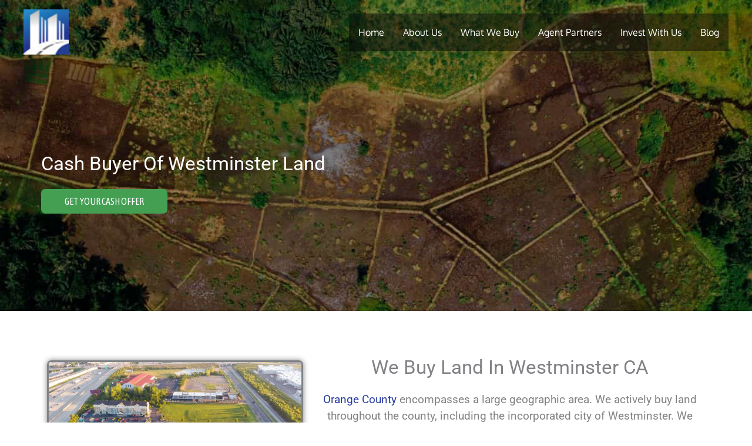

--- FILE ---
content_type: text/html; charset=UTF-8
request_url: https://urbansv.com/cash-buyer-of-westminster-land/
body_size: 38839
content:
<!DOCTYPE html>
<html lang="en-US">
<head>
<meta charset="UTF-8">
<meta name="viewport" content="width=device-width, initial-scale=1">
	<link rel="profile" href="https://gmpg.org/xfn/11"> 
	<title>Westminster-Land-And-Lots | Southern California Cash Buyer Of Houses And Apartments</title><link rel="preload" href="https://urbansv.com/wp-content/uploads/2020/06/urban-street-ventures-logo-icon-105x105.png" as="image" imagesrcset="https://urbansv.com/wp-content/uploads/2020/06/urban-street-ventures-logo-icon-105x105.png 105w, https://urbansv.com/wp-content/uploads/2020/06/urban-street-ventures-logo-icon-150x150.png 150w, https://urbansv.com/wp-content/uploads/2020/06/urban-street-ventures-logo-icon.png 199w" imagesizes="(max-width: 105px) 100vw, 105px" fetchpriority="high"><link rel="preload" href="https://urbansv.com/wp-content/cache/perfmatters/urbansv.com/fonts/2sDfZG1Wl4LcnbuKjk0mRUe0Aw.woff2" as="font" type="font/woff2" crossorigin><link rel="preload" href="https://urbansv.com/wp-content/cache/perfmatters/urbansv.com/fonts/KFOmCnqEu92Fr1Mu4mxKKTU1Kg.woff2" as="font" type="font/woff2" crossorigin><link rel="preload" href="https://urbansv.com/wp-content/cache/perfmatters/urbansv.com/fonts/u-440qyriQwlOrhSvowK_l5-fCZMdeX3rg.woff2" as="font" type="font/woff2" crossorigin><link rel="preload" href="https://urbansv.com/wp-content/cache/perfmatters/urbansv.com/fonts/pxidypY1o9NHyXh3WvSbGSggdOeMaExuqGao.woff2" as="font" type="font/woff2" crossorigin><style id="perfmatters-used-css">a,abbr,acronym,address,applet,big,blockquote,body,caption,cite,code,dd,del,dfn,div,dl,dt,em,fieldset,font,form,h1,h2,h3,h4,h5,h6,html,iframe,ins,kbd,label,legend,li,object,ol,p,pre,q,s,samp,small,span,strike,strong,sub,sup,table,tbody,td,tfoot,th,thead,tr,tt,ul,var{border:0;font-size:100%;font-style:inherit;font-weight:inherit;margin:0;outline:0;padding:0;vertical-align:baseline;}html{-webkit-text-size-adjust:100%;-ms-text-size-adjust:100%;}body{margin:0;}article,aside,details,figcaption,figure,footer,header,main,menu,nav,section,summary{display:block;}[hidden],template{display:none;}a{background-color:transparent;}a:active{outline:0;}a,a:focus,a:hover,a:visited{text-decoration:none;}b,strong{font-weight:700;}img{border:0;}svg:not(:root){overflow:hidden;}figure{margin:0;}button,input,optgroup,select,textarea{color:inherit;font:inherit;margin:0;}button{overflow:visible;}button,select{text-transform:none;}button,html input[type=button],input[type=reset],input[type=submit]{-webkit-appearance:button;cursor:pointer;}button[disabled],html input[disabled]{cursor:default;}button::-moz-focus-inner,input::-moz-focus-inner{border:0;padding:0;}@media (min-width:544px){.ast-container{max-width:100%;}}@media (min-width:768px){.ast-container{max-width:100%;}}@media (min-width:992px){.ast-container{max-width:100%;}}@media (min-width:1200px){.ast-container{max-width:100%;}}.ast-container,.ast-container-fluid{margin-left:auto;margin-right:auto;padding-left:20px;padding-right:20px;}.ast-container-fluid::after,.ast-container::after{content:"";display:table;clear:both;}h1,h2,h3,h4,h5,h6{clear:both;}.entry-content h2,h2{color:#808285;font-size:1.7em;line-height:1.3;}.entry-content h3,h3{color:#808285;font-size:1.5em;line-height:1.4;}html{box-sizing:border-box;}*,:after,:before{box-sizing:inherit;}body{color:#808285;background:#fff;font-style:normal;}ol,ul{margin:0 0 1.5em 3em;}ul{list-style:disc;}li>ol,li>ul{margin-bottom:0;margin-left:1.5em;}b,strong{font-weight:700;}cite,dfn,em,i{font-style:italic;}img{height:auto;max-width:100%;}.ast-button,.button,button,input,select,textarea{color:#808285;font-weight:400;font-size:100%;margin:0;vertical-align:baseline;}button,input{line-height:normal;}.ast-button,.button,button,input[type=button],input[type=reset],input[type=submit]{border:1px solid;border-color:var(--ast-border-color);border-radius:2px;background:#e6e6e6;padding:.6em 1em .4em;color:#fff;}.ast-button:focus,.ast-button:hover,.button:focus,.button:hover,button:focus,button:hover,input[type=button]:focus,input[type=button]:hover,input[type=reset]:focus,input[type=reset]:hover,input[type=submit]:focus,input[type=submit]:hover{color:#fff;border-color:var(--ast-border-color);}.ast-button:active,.ast-button:focus,.button:active,.button:focus,button:active,button:focus,input[type=button]:active,input[type=button]:focus,input[type=reset]:active,input[type=reset]:focus,input[type=submit]:active,input[type=submit]:focus{border-color:var(--ast-border-color);outline:0;}a{color:#4169e1;}a:focus,a:hover{color:#191970;}a:focus{outline:thin dotted;}a:hover{outline:0;}.screen-reader-text{border:0;clip:rect(1px,1px,1px,1px);height:1px;margin:-1px;overflow:hidden;padding:0;position:absolute;width:1px;word-wrap:normal !important;}.screen-reader-text:focus{background-color:#f1f1f1;border-radius:2px;box-shadow:0 0 2px 2px rgba(0,0,0,.6);clip:auto !important;color:#21759b;display:block;font-size:12.25px;font-size:.875rem;height:auto;left:5px;line-height:normal;padding:15px 23px 14px;text-decoration:none;top:5px;width:auto;z-index:100000;}#primary:after,#primary:before,#secondary:after,#secondary:before,.ast-container:after,.ast-container:before,.ast-row:after,.ast-row:before,.clear:after,.clear:before,.sidebar-main:after,.sidebar-main:before,.site-content:after,.site-content:before,.site-footer:after,.site-footer:before,.site-header:after,.site-header:before,.site-main:after,.site-main:before{content:"";display:table;}#primary:after,#secondary:after,.ast-container:after,.ast-row:after,.clear:after,.sidebar-main:after,.site-content:after,.site-footer:after,.site-header:after,.site-main:after{clear:both;}.wp-caption{margin-bottom:1.5em;max-width:100%;}.wp-caption img[class*=wp-image-]{display:block;margin-left:auto;margin-right:auto;}.wp-caption .wp-caption-text{margin:.8075em 0;}::selection{color:#fff;background:#0274be;}body{-webkit-font-smoothing:antialiased;-moz-osx-font-smoothing:grayscale;}body:not(.logged-in){position:relative;}#page{position:relative;}a,a:focus{text-decoration:none;}.secondary a *,.site-footer a *,.site-header a *,a{transition:all .2s linear;}img{vertical-align:middle;}.entry-content h1,.entry-content h2,.entry-content h3,.entry-content h4,.entry-content h5,.entry-content h6{margin-bottom:20px;}p{margin-bottom:1.75em;}.site .skip-link{background-color:#f1f1f1;box-shadow:0 0 1px 1px rgba(0,0,0,.2);color:#21759b;display:block;font-family:Montserrat,"Helvetica Neue",sans-serif;font-size:14px;font-weight:700;left:-9999em;outline:0;padding:15px 23px 14px;text-decoration:none;text-transform:none;top:-9999em;}.site .skip-link:focus{clip:auto;height:auto;left:6px;top:7px;width:auto;z-index:100000;outline:thin dotted;}.ast-button,.ast-custom-button,body,button,input[type=button],input[type=submit],textarea{line-height:1.8571428571429;}body{background-color:#fff;}#page{display:block;}#primary,#secondary{display:block;position:relative;float:left;width:100%;}#primary{margin:4em 0;}.ast-page-builder-template .site-content>.ast-container{max-width:100%;padding:0;}.ast-page-builder-template .site-content #primary{padding:0;margin:0;}.ast-page-builder-template .entry-header{margin-top:4em;margin-left:auto;margin-right:auto;padding-left:20px;padding-right:20px;}.ast-page-builder-template .entry-header.ast-header-without-markup{margin-top:0;margin-bottom:0;}.main-navigation{height:100%;-js-display:inline-flex;display:inline-flex;}.main-navigation ul{list-style:none;margin:0;padding-left:0;position:relative;}.main-header-menu .menu-link,.main-header-menu>a{text-decoration:none;padding:0 1em;display:inline-block;transition:all .2s linear;}.main-header-menu .menu-item{position:relative;}.ast-header-break-point .main-navigation{padding-left:0;}.ast-header-break-point .main-navigation ul .menu-item .menu-link{padding:0 20px;display:inline-block;width:100%;border:0;border-bottom-width:1px;border-style:solid;border-color:var(--ast-border-color);}.ast-header-break-point .main-navigation ul .menu-item .menu-link .icon-arrow:first-of-type{margin-right:5px;}.ast-header-break-point .main-navigation ul .sub-menu .menu-item:not(.menu-item-has-children) .menu-link .icon-arrow:first-of-type{display:inline;}.ast-header-break-point .main-navigation .sub-menu .menu-item .menu-link{padding-left:30px;}.ast-header-break-point .main-navigation .sub-menu .menu-item .menu-item .menu-link{padding-left:40px;}.ast-header-break-point .main-navigation .sub-menu .menu-item .menu-item .menu-item .menu-link{padding-left:50px;}.ast-header-break-point .main-navigation .sub-menu .menu-item .menu-item .menu-item .menu-item .menu-link{padding-left:60px;}.ast-header-break-point .main-header-menu{background-color:#f9f9f9;border-top-width:1px;border-style:solid;border-color:var(--ast-border-color);}.ast-header-break-point .main-header-menu .sub-menu{background-color:#f9f9f9;position:static;opacity:1;visibility:visible;border:0;width:auto;}.ast-header-break-point .main-header-menu .sub-menu .ast-left-align-sub-menu.focus>.sub-menu,.ast-header-break-point .main-header-menu .sub-menu .ast-left-align-sub-menu:hover>.sub-menu{left:0;}.ast-header-break-point .main-header-menu .ast-sub-menu-goes-outside.focus>.sub-menu,.ast-header-break-point .main-header-menu .ast-sub-menu-goes-outside:hover>.sub-menu{left:0;}.ast-header-break-point .submenu-with-border .sub-menu{border:0;}.ast-header-break-point .dropdown-menu-toggle{display:none;}.ast-mobile-menu-buttons{display:none;}.ast-button-wrap{display:inline-block;}.ast-button-wrap button{box-shadow:none;border:none;}.ast-button-wrap .menu-toggle{padding:0;width:2.2em;height:2.1em;font-size:1.5em;font-weight:400;border-radius:2px;border-radius:2px;-webkit-font-smoothing:antialiased;-moz-osx-font-smoothing:grayscale;vertical-align:middle;line-height:1.8571428571429;}.ast-button-wrap .menu-toggle.main-header-menu-toggle{padding:0 .5em;width:auto;text-align:center;}.ast-button-wrap .menu-toggle .menu-toggle-icon{font-style:normal;display:inline-block;vertical-align:middle;line-height:2.05;}.ast-button-wrap .menu-toggle .menu-toggle-icon:before{content:"";font-family:Astra;text-decoration:inherit;}.ast-button-wrap .menu-toggle .icon-menu-bars svg:nth-child(2){display:none;}.ast-button-wrap .menu-toggle:focus{outline:thin dotted;}.header-main-layout-1 .ast-main-header-bar-alignment{margin-left:auto;}.site-navigation{height:100%;}.site-header .menu-link *{transition:none;}.ast-header-break-point .user-select{clear:both;}.ast-header-break-point .ast-mobile-menu-buttons{display:block;align-self:center;}.ast-header-break-point .main-header-bar-navigation{flex:auto;}.ast-header-break-point .ast-main-header-bar-alignment{display:block;width:100%;flex:auto;order:4;}.ast-header-break-point .ast-icon.icon-arrow svg{height:.85em;width:.95em;position:relative;margin-left:10px;}.ast-icon svg{fill:currentColor;}.main-header-bar{z-index:1;}.header-main-layout-1 .main-header-bar-navigation{text-align:right;}.header-main-layout-1 .main-navigation{padding-left:15px;vertical-align:top;}.header-main-layout-1 .main-header-container{align-items:stretch;}.ast-header-break-point .header-main-layout-1 .site-branding{padding-right:1em;}.ast-header-break-point .header-main-layout-1 .main-header-bar-navigation{text-align:left;}.ast-header-break-point .header-main-layout-1 .main-navigation{padding-left:0;}.ast-header-break-point .ast-mobile-header-stack .ast-masthead-custom-menu-items{flex:1 1 100%;}.ast-header-break-point .ast-mobile-header-stack .site-branding{padding-left:0;padding-right:0;padding-bottom:1em;flex:1 1 100%;}.ast-header-break-point .ast-mobile-header-stack .ast-masthead-custom-menu-items,.ast-header-break-point .ast-mobile-header-stack .ast-site-identity,.ast-header-break-point .ast-mobile-header-stack .site-branding,.ast-header-break-point .ast-mobile-header-stack .site-title{justify-content:center;text-align:center;}.ast-header-break-point .ast-mobile-header-stack.ast-logo-title-inline .site-title{text-align:left;}.ast-header-break-point .ast-mobile-header-stack .ast-mobile-menu-buttons{flex:1 1 100%;text-align:center;justify-content:center;}.ast-header-break-point .ast-mobile-header-stack.header-main-layout-3 .main-header-container{flex-direction:initial;}.ast-header-break-point .header-main-layout-2 .ast-mobile-menu-buttons{-js-display:flex;display:flex;justify-content:center;}.ast-header-break-point .header-main-layout-2 .main-header-bar-navigation,.ast-header-break-point .header-main-layout-2 .widget{text-align:left;}.ast-header-break-point.ast-header-custom-item-outside .header-main-layout-3 .main-header-bar .ast-search-icon{margin-right:auto;margin-left:1em;}.ast-header-break-point .header-main-layout-3 .main-header-bar .ast-search-menu-icon.slide-search .search-form{right:auto;left:0;}.ast-header-break-point .header-main-layout-3.ast-mobile-header-inline .ast-mobile-menu-buttons{justify-content:flex-start;}.ast-header-break-point .header-main-layout-3 li .ast-search-menu-icon{left:0;}.ast-header-break-point .header-main-layout-3 .site-branding{padding-left:1em;justify-content:flex-end;}.ast-header-break-point .header-main-layout-3 .main-navigation{padding-right:0;}@media (max-width:544px){.ast-header-break-point .ast-mobile-header-stack .ast-mobile-menu-buttons,.ast-header-break-point .ast-mobile-header-stack .site-branding{justify-content:center;text-align:center;padding-bottom:0;}}.ast-header-break-point.ast-header-custom-item-outside .ast-mobile-header-inline .site-branding{text-align:left;}.ast-header-break-point.ast-header-custom-item-outside .ast-mobile-header-inline .site-title{justify-content:left;}.ast-header-break-point.ast-header-custom-item-outside .header-main-layout-2 .ast-mobile-menu-buttons{padding-bottom:1em;}.ast-header-break-point .ast-mobile-header-inline .main-header-container,.ast-header-break-point .ast-mobile-header-stack .main-header-container{-js-display:flex;display:flex;}.site-header{z-index:99;position:relative;}.main-header-container{position:relative;}.main-header-bar-wrap{position:relative;}.main-header-bar{background-color:#fff;border-bottom-color:var(--ast-border-color);border-bottom-style:solid;}.ast-header-break-point .main-header-bar{border:0;}.ast-header-break-point .main-header-bar{border-bottom-color:var(--ast-border-color);border-bottom-style:solid;}.main-header-bar{margin-left:auto;margin-right:auto;}.ast-header-custom-item-inside.ast-header-break-point .button-custom-menu-item{padding-left:0;padding-right:0;margin-top:0;margin-bottom:0;}.ast-header-custom-item-inside.ast-header-break-point .button-custom-menu-item .ast-custom-button-link{display:none;}.ast-header-custom-item-inside.ast-header-break-point .button-custom-menu-item .menu-link{display:block;}.site-branding{line-height:1;align-self:center;}.main-header-bar{z-index:4;position:relative;line-height:4;}.main-header-bar .main-header-bar-navigation{height:100%;}.main-header-bar .main-header-bar-navigation:empty{padding:0;}.ast-header-break-point.ast-header-custom-item-inside .main-header-bar .ast-search-menu-icon .search-form{visibility:visible;opacity:1;position:relative;right:auto;top:auto;transform:none;}.ast-site-identity{padding:1em 0;}.ast-header-break-point .ast-mobile-header-stack .site-description{text-align:center;}.ast-header-break-point .ast-mobile-header-stack.ast-logo-title-inline .site-description{text-align:left;}.ast-header-break-point.ast-header-custom-item-outside .ast-primary-menu-disabled .ast-mobile-menu-buttons{display:none;}.ast-header-break-point .ast-hide-custom-menu-mobile .ast-masthead-custom-menu-items{display:none;}.ast-header-break-point .ast-mobile-header-inline .site-branding{text-align:left;padding-bottom:0;}.ast-header-break-point .ast-mobile-header-inline.header-main-layout-3 .site-branding{text-align:right;}.ast-header-break-point .site-header .main-header-bar-wrap .site-branding{-js-display:flex;display:flex;flex:1;align-self:center;}.ast-header-break-point ul li.ast-masthead-custom-menu-items a{padding:0;display:inline-block;width:auto;border:0;}.ast-header-break-point li.ast-masthead-custom-menu-items{padding-left:20px;padding-right:20px;margin-bottom:1em;margin-top:1em;}.ast-header-break-point .ast-site-identity{width:100%;}.ast-header-break-point .main-header-bar-navigation .menu-item-has-children>.menu-link:after{display:none;}.ast-header-break-point .main-header-bar{display:block;line-height:3;}.ast-header-break-point .main-header-bar .main-header-bar-navigation{line-height:3;display:none;}.ast-header-break-point .main-header-bar .main-header-bar-navigation .sub-menu{line-height:3;}.ast-header-break-point .main-header-bar .main-header-bar-navigation .menu-item-has-children .sub-menu{display:none;}.ast-header-break-point .main-header-bar .main-header-bar-navigation .menu-item-has-children>.ast-menu-toggle{display:inline-block;position:absolute;font-size:inherit;top:-1px;right:20px;cursor:pointer;-webkit-font-smoothing:antialiased;-moz-osx-font-smoothing:grayscale;padding:0 .907em;font-weight:400;line-height:inherit;transition:all .2s;}.ast-header-break-point .main-header-bar .main-header-bar-navigation .ast-submenu-expanded>.ast-menu-toggle .icon-arrow svg,.ast-header-break-point .main-header-bar .main-header-bar-navigation .ast-submenu-expanded>.ast-menu-toggle::before{transform:rotateX(180deg);}.ast-header-break-point .main-header-bar .main-header-bar-navigation .main-header-menu{border-top-width:1px;border-style:solid;border-color:var(--ast-border-color);}.ast-header-break-point.ast-header-custom-item-inside .ast-search-menu-icon{position:relative;display:block;right:auto;transform:none;}.ast-header-break-point .main-navigation{display:block;width:100%;}.ast-header-break-point .main-navigation ul>.menu-item:first-child{border-top:0;}.ast-header-break-point .main-navigation ul ul{left:auto;right:auto;}.ast-header-break-point .main-navigation li{width:100%;}.ast-header-break-point .main-navigation .widget{margin-bottom:1em;}.ast-header-break-point .main-navigation .widget li{width:auto;}.ast-header-break-point .main-navigation .widget:last-child{margin-bottom:0;}.ast-header-break-point .main-header-bar-navigation{width:calc(100% + 40px);margin:0 -20px;}.ast-header-break-point .main-header-menu ul ul{top:0;}.ast-header-break-point .ast-has-mobile-header-logo .custom-logo-link{display:none;}.ast-header-break-point .ast-has-mobile-header-logo .custom-mobile-logo-link{display:inline-block;}.ast-header-break-point.ast-mobile-inherit-site-logo .ast-has-mobile-header-logo .astra-logo-svg,.ast-header-break-point.ast-mobile-inherit-site-logo .ast-has-mobile-header-logo .custom-logo-link{display:block;}.ast-header-break-point.ast-header-custom-item-outside .ast-mobile-menu-buttons{order:2;}.ast-header-break-point.ast-header-custom-item-outside .main-header-bar-navigation{order:3;}.ast-header-break-point.ast-header-custom-item-outside .ast-masthead-custom-menu-items{order:1;}.ast-header-break-point.ast-header-custom-item-outside .header-main-layout-2 .ast-masthead-custom-menu-items{text-align:center;}.ast-header-break-point.ast-header-custom-item-outside .ast-mobile-header-inline .ast-mobile-menu-buttons,.ast-header-break-point.ast-header-custom-item-outside .ast-mobile-header-inline .site-branding{-js-display:flex;display:flex;}.ast-header-break-point.ast-header-custom-item-outside.ast-header-custom-item-outside .header-main-layout-2 .ast-mobile-menu-buttons{padding-bottom:0;}.ast-header-break-point.ast-header-custom-item-outside .ast-mobile-header-inline .ast-site-identity{width:100%;}.ast-header-break-point.ast-header-custom-item-outside .ast-mobile-header-inline.header-main-layout-3 .ast-site-identity{width:auto;}.ast-header-break-point.ast-header-custom-item-outside .ast-mobile-header-inline.header-main-layout-2 .site-branding{flex:1 1 auto;}@media (max-width:544px){.ast-header-break-point .ast-mobile-header-stack .ast-mobile-menu-buttons{width:100%;}.ast-header-break-point .ast-mobile-header-stack .ast-mobile-menu-buttons,.ast-header-break-point .ast-mobile-header-stack .site-branding{justify-content:center;}.ast-header-break-point .ast-mobile-header-stack .main-header-bar-wrap .site-branding{flex:1 1 auto;}.ast-header-break-point .ast-mobile-header-stack .ast-mobile-menu-buttons{padding-top:.8em;}.ast-header-break-point .ast-mobile-header-stack.header-main-layout-2 .ast-mobile-menu-buttons{padding-top:.8em;}.ast-header-break-point .ast-mobile-header-stack.header-main-layout-1 .site-branding{padding-bottom:0;}.ast-header-custom-item-outside.ast-header-break-point .ast-mobile-header-stack .ast-masthead-custom-menu-items{padding:.8em 1em 0 1em;text-align:center;width:100%;}.ast-header-custom-item-outside.ast-header-break-point .ast-mobile-header-stack.header-main-layout-3 .ast-masthead-custom-menu-items,.ast-header-custom-item-outside.ast-header-break-point .ast-mobile-header-stack.header-main-layout-3 .ast-mobile-menu-buttons{padding-top:.8em;}}.ast-header-break-point .ast-mobile-menu-buttons{text-align:right;-js-display:flex;display:flex;justify-content:flex-end;}.ast-header-break-point .ast-mobile-menu-buttons .ast-button-wrap .ast-mobile-menu-buttons-minimal{font-size:1.7em;}.entry-content>:last-child,.entry-summary>:last-child,.page-content>:last-child{margin-bottom:0;}body{overflow-x:hidden;}@media (max-width:768px){.ast-header-break-point .footer-sml-layout-2 .ast-small-footer-section-2{margin-top:1em;}}.page .entry-header{margin-bottom:1.5em;}.ast-single-post .entry-header.ast-header-without-markup,.ast-single-post .entry-header.ast-no-title.ast-no-thumbnail{margin-bottom:0;}.entry-header{margin-bottom:1.2em;word-wrap:break-word;}.entry-content{word-wrap:break-word;}.entry-content p{margin-bottom:1.6em;}.ast-flex{-js-display:flex;display:flex;flex-wrap:wrap;}.ast-justify-content-flex-end{justify-content:flex-end;}.ast-flex-grow-1{flex-grow:1;}.footer-width-fixer{width:100%;}@font-face{font-family:eicons;src:url("https://urbansv.com/wp-content/plugins/elementor/assets/lib/eicons/css/../fonts/eicons.eot?5.29.0");src:url("https://urbansv.com/wp-content/plugins/elementor/assets/lib/eicons/css/../fonts/eicons.eot?5.29.0#iefix") format("embedded-opentype"),url("https://urbansv.com/wp-content/plugins/elementor/assets/lib/eicons/css/../fonts/eicons.woff2?5.29.0") format("woff2"),url("https://urbansv.com/wp-content/plugins/elementor/assets/lib/eicons/css/../fonts/eicons.woff?5.29.0") format("woff"),url("https://urbansv.com/wp-content/plugins/elementor/assets/lib/eicons/css/../fonts/eicons.ttf?5.29.0") format("truetype"),url("https://urbansv.com/wp-content/plugins/elementor/assets/lib/eicons/css/../fonts/eicons.svg?5.29.0#eicon") format("svg");font-weight:400;font-style:normal;}[class*=" eicon-"],[class^=eicon]{display:inline-block;font-family:eicons;font-size:inherit;font-weight:400;font-style:normal;font-variant:normal;line-height:1;text-rendering:auto;-webkit-font-smoothing:antialiased;-moz-osx-font-smoothing:grayscale;}@keyframes a{0%{transform:rotate(0deg);}to{transform:rotate(359deg);}}.dialog-widget-content{background-color:var(--e-a-bg-default);position:absolute;border-radius:3px;box-shadow:2px 8px 23px 3px rgba(0,0,0,.2);overflow:hidden;}.dialog-type-lightbox{position:fixed;height:100%;width:100%;bottom:0;left:0;background-color:rgba(0,0,0,.8);z-index:9999;-webkit-user-select:none;-moz-user-select:none;user-select:none;}.elementor-editor-active .elementor-popup-modal{background-color:initial;}.dialog-type-alert .dialog-widget-content,.dialog-type-confirm .dialog-widget-content{margin:auto;width:400px;padding:20px;}.elementor-screen-only,.screen-reader-text,.screen-reader-text span,.ui-helper-hidden-accessible{position:absolute;top:-10000em;width:1px;height:1px;margin:-1px;padding:0;overflow:hidden;clip:rect(0,0,0,0);border:0;}.elementor *,.elementor :after,.elementor :before{box-sizing:border-box;}.elementor a{box-shadow:none;text-decoration:none;}.elementor img{height:auto;max-width:100%;border:none;border-radius:0;box-shadow:none;}.elementor .elementor-widget:not(.elementor-widget-text-editor):not(.elementor-widget-theme-post-content) figure{margin:0;}.elementor .elementor-background-overlay,.elementor .elementor-background-slideshow{height:100%;width:100%;top:0;left:0;position:absolute;}.elementor-element{--flex-direction:initial;--flex-wrap:initial;--justify-content:initial;--align-items:initial;--align-content:initial;--gap:initial;--flex-basis:initial;--flex-grow:initial;--flex-shrink:initial;--order:initial;--align-self:initial;flex-basis:var(--flex-basis);flex-grow:var(--flex-grow);flex-shrink:var(--flex-shrink);order:var(--order);align-self:var(--align-self);}.elementor-element:where(.e-con-full,.elementor-widget){flex-direction:var(--flex-direction);flex-wrap:var(--flex-wrap);justify-content:var(--justify-content);align-items:var(--align-items);align-content:var(--align-content);gap:var(--gap);}.elementor-align-left{text-align:left;}.elementor-align-left .elementor-button{width:auto;}@media (max-width:767px){.elementor-mobile-align-center{text-align:center;}.elementor-mobile-align-center .elementor-button{width:auto;}.elementor-mobile-align-left{text-align:left;}.elementor-mobile-align-left .elementor-button{width:auto;}}:root{--page-title-display:block;}@keyframes eicon-spin{0%{transform:rotate(0deg);}to{transform:rotate(359deg);}}.elementor-section{position:relative;}.elementor-section .elementor-container{display:flex;margin-right:auto;margin-left:auto;position:relative;}@media (max-width:1024px){.elementor-section .elementor-container{flex-wrap:wrap;}}.elementor-section.elementor-section-boxed>.elementor-container{max-width:1140px;}.elementor-section.elementor-section-items-middle>.elementor-container{align-items:center;}.elementor-widget-wrap{position:relative;width:100%;flex-wrap:wrap;align-content:flex-start;}.elementor:not(.elementor-bc-flex-widget) .elementor-widget-wrap{display:flex;}.elementor-widget-wrap>.elementor-element{width:100%;}.elementor-widget{position:relative;}.elementor-widget:not(:last-child){margin-bottom:20px;}.elementor-column{position:relative;min-height:1px;display:flex;}.elementor-column-gap-default>.elementor-column>.elementor-element-populated{padding:10px;}.elementor-inner-section .elementor-column-gap-no .elementor-element-populated{padding:0;}@media (min-width:768px){.elementor-column.elementor-col-10,.elementor-column[data-col="10"]{width:10%;}.elementor-column.elementor-col-11,.elementor-column[data-col="11"]{width:11.111%;}.elementor-column.elementor-col-12,.elementor-column[data-col="12"]{width:12.5%;}.elementor-column.elementor-col-14,.elementor-column[data-col="14"]{width:14.285%;}.elementor-column.elementor-col-16,.elementor-column[data-col="16"]{width:16.666%;}.elementor-column.elementor-col-20,.elementor-column[data-col="20"]{width:20%;}.elementor-column.elementor-col-25,.elementor-column[data-col="25"]{width:25%;}.elementor-column.elementor-col-30,.elementor-column[data-col="30"]{width:30%;}.elementor-column.elementor-col-33,.elementor-column[data-col="33"]{width:33.333%;}.elementor-column.elementor-col-40,.elementor-column[data-col="40"]{width:40%;}.elementor-column.elementor-col-50,.elementor-column[data-col="50"]{width:50%;}.elementor-column.elementor-col-60,.elementor-column[data-col="60"]{width:60%;}.elementor-column.elementor-col-66,.elementor-column[data-col="66"]{width:66.666%;}.elementor-column.elementor-col-70,.elementor-column[data-col="70"]{width:70%;}.elementor-column.elementor-col-75,.elementor-column[data-col="75"]{width:75%;}.elementor-column.elementor-col-80,.elementor-column[data-col="80"]{width:80%;}.elementor-column.elementor-col-83,.elementor-column[data-col="83"]{width:83.333%;}.elementor-column.elementor-col-90,.elementor-column[data-col="90"]{width:90%;}.elementor-column.elementor-col-100,.elementor-column[data-col="100"]{width:100%;}}@media (max-width:767px){.elementor-column{width:100%;}}.elementor-grid{display:grid;grid-column-gap:var(--grid-column-gap);grid-row-gap:var(--grid-row-gap);}.elementor-grid .elementor-grid-item{min-width:0;}.elementor-grid-0 .elementor-grid{display:inline-block;width:100%;word-spacing:var(--grid-column-gap);margin-bottom:calc(-1 * var(--grid-row-gap));}.elementor-grid-0 .elementor-grid .elementor-grid-item{display:inline-block;margin-bottom:var(--grid-row-gap);word-break:break-word;}@media (min-width:1025px){#elementor-device-mode:after{content:"desktop";}}@media (min-width:-1){#elementor-device-mode:after{content:"widescreen";}}@media (max-width:-1){#elementor-device-mode:after{content:"laptop";content:"tablet_extra";}}@media (max-width:1024px){#elementor-device-mode:after{content:"tablet";}}@media (max-width:-1){#elementor-device-mode:after{content:"mobile_extra";}}@media (max-width:767px){#elementor-device-mode:after{content:"mobile";}}.e-con:before,.e-con>.elementor-background-slideshow:before,.e-con>.elementor-motion-effects-container>.elementor-motion-effects-layer:before,:is(.e-con,.e-con>.e-con-inner)>.elementor-background-video-container:before{content:var(--background-overlay);display:block;position:absolute;mix-blend-mode:var(--overlay-mix-blend-mode);opacity:var(--overlay-opacity);transition:var(--overlay-transition,.3s);border-radius:var(--border-radius);border-style:var(--border-style);border-color:var(--border-color);border-block-start-width:var(--border-block-start-width);border-inline-end-width:var(--border-inline-end-width);border-block-end-width:var(--border-block-end-width);border-inline-start-width:var(--border-inline-start-width);top:calc(0px - var(--border-block-start-width));left:calc(0px - var(--border-inline-start-width));}.elementor-element .elementor-widget-container{transition:background .3s,border .3s,border-radius .3s,box-shadow .3s,transform var(--e-transform-transition-duration,.4s);}.elementor-button{display:inline-block;line-height:1;background-color:#69727d;font-size:15px;padding:12px 24px;border-radius:3px;color:#fff;fill:#fff;text-align:center;transition:all .3s;}.elementor-button:focus,.elementor-button:hover,.elementor-button:visited{color:#fff;}.elementor-button-content-wrapper{display:flex;justify-content:center;}.elementor-button-text{flex-grow:1;order:10;display:inline-block;}.elementor-button span{text-decoration:inherit;}.elementor-icon{display:inline-block;line-height:1;transition:all .3s;color:#69727d;font-size:50px;text-align:center;}.elementor-icon:hover{color:#69727d;}.elementor-icon i,.elementor-icon svg{width:1em;height:1em;position:relative;display:block;}.elementor-icon i:before,.elementor-icon svg:before{position:absolute;left:50%;transform:translateX(-50%);}.elementor-element,.elementor-lightbox{--swiper-theme-color:#000;--swiper-navigation-size:44px;--swiper-pagination-bullet-size:6px;--swiper-pagination-bullet-horizontal-gap:6px;}.elementor-lightbox .dialog-widget-content{background:none;box-shadow:none;width:100%;height:100%;}#left-area ul.elementor-icon-list-items,.elementor-edit-area .elementor-element ul.elementor-icon-list-items,.elementor .elementor-element ul.elementor-icon-list-items{padding:0;}.elementor-widget-n-accordion .e-n-accordion-item-title,:where(.elementor-widget-n-accordion .e-n-accordion-item>.e-con){border:var(--n-accordion-border-width) var(--n-accordion-border-style) var(--n-accordion-border-color);}@font-face{font-family:swiper-icons;src:url("data:application/font-woff;charset=utf-8;base64, [base64]//wADZ2x5ZgAAAywAAADMAAAD2MHtryVoZWFkAAABbAAAADAAAAA2E2+eoWhoZWEAAAGcAAAAHwAAACQC9gDzaG10eAAAAigAAAAZAAAArgJkABFsb2NhAAAC0AAAAFoAAABaFQAUGG1heHAAAAG8AAAAHwAAACAAcABAbmFtZQAAA/gAAAE5AAACXvFdBwlwb3N0AAAFNAAAAGIAAACE5s74hXjaY2BkYGAAYpf5Hu/j+W2+MnAzMYDAzaX6QjD6/4//Bxj5GA8AuRwMYGkAPywL13jaY2BkYGA88P8Agx4j+/8fQDYfA1AEBWgDAIB2BOoAeNpjYGRgYNBh4GdgYgABEMnIABJzYNADCQAACWgAsQB42mNgYfzCOIGBlYGB0YcxjYGBwR1Kf2WQZGhhYGBiYGVmgAFGBiQQkOaawtDAoMBQxXjg/wEGPcYDDA4wNUA2CCgwsAAAO4EL6gAAeNpj2M0gyAACqxgGNWBkZ2D4/wMA+xkDdgAAAHjaY2BgYGaAYBkGRgYQiAHyGMF8FgYHIM3DwMHABGQrMOgyWDLEM1T9/w8UBfEMgLzE////P/5//f/V/xv+r4eaAAeMbAxwIUYmIMHEgKYAYjUcsDAwsLKxc3BycfPw8jEQA/[base64]/uznmfPFBNODM2K7MTQ45YEAZqGP81AmGGcF3iPqOop0r1SPTaTbVkfUe4HXj97wYE+yNwWYxwWu4v1ugWHgo3S1XdZEVqWM7ET0cfnLGxWfkgR42o2PvWrDMBSFj/IHLaF0zKjRgdiVMwScNRAoWUoH78Y2icB/yIY09An6AH2Bdu/UB+yxopYshQiEvnvu0dURgDt8QeC8PDw7Fpji3fEA4z/PEJ6YOB5hKh4dj3EvXhxPqH/SKUY3rJ7srZ4FZnh1PMAtPhwP6fl2PMJMPDgeQ4rY8YT6Gzao0eAEA409DuggmTnFnOcSCiEiLMgxCiTI6Cq5DZUd3Qmp10vO0LaLTd2cjN4fOumlc7lUYbSQcZFkutRG7g6JKZKy0RmdLY680CDnEJ+UMkpFFe1RN7nxdVpXrC4aTtnaurOnYercZg2YVmLN/d/gczfEimrE/fs/bOuq29Zmn8tloORaXgZgGa78yO9/cnXm2BpaGvq25Dv9S4E9+5SIc9PqupJKhYFSSl47+Qcr1mYNAAAAeNptw0cKwkAAAMDZJA8Q7OUJvkLsPfZ6zFVERPy8qHh2YER+3i/BP83vIBLLySsoKimrqKqpa2hp6+jq6RsYGhmbmJqZSy0sraxtbO3sHRydnEMU4uR6yx7JJXveP7WrDycAAAAAAAH//wACeNpjYGRgYOABYhkgZgJCZgZNBkYGLQZtIJsFLMYAAAw3ALgAeNolizEKgDAQBCchRbC2sFER0YD6qVQiBCv/H9ezGI6Z5XBAw8CBK/m5iQQVauVbXLnOrMZv2oLdKFa8Pjuru2hJzGabmOSLzNMzvutpB3N42mNgZGBg4GKQYzBhYMxJLMlj4GBgAYow/P/PAJJhLM6sSoWKfWCAAwDAjgbRAAB42mNgYGBkAIIbCZo5IPrmUn0hGA0AO8EFTQAA");font-weight:400;font-style:normal;}:root{--swiper-theme-color:#007aff;}:root{--swiper-navigation-size:44px;}@keyframes swiper-preloader-spin{0%{transform:rotate(0deg);}100%{transform:rotate(360deg);}}.elementor-sticky--active{z-index:99;}.e-con.elementor-sticky--active{z-index:var(--z-index,99);}[data-elementor-type=popup] .elementor-section-wrap:not(:empty)+#elementor-add-new-section,[data-elementor-type=popup]:not(.elementor-edit-area){display:none;}.elementor-popup-modal{display:flex;pointer-events:none;background-color:transparent;-webkit-user-select:auto;-moz-user-select:auto;user-select:auto;}.elementor-popup-modal .dialog-buttons-wrapper,.elementor-popup-modal .dialog-header{display:none;}.elementor-popup-modal .dialog-close-button{display:none;top:20px;margin-top:0;right:20px;opacity:1;z-index:9999;pointer-events:all;}.elementor-popup-modal .dialog-close-button svg{fill:#1f2124;height:1em;width:1em;}.elementor-popup-modal .dialog-widget-content{background-color:#fff;width:auto;overflow:visible;max-width:100%;max-height:100%;border-radius:0;box-shadow:none;pointer-events:all;}.elementor-popup-modal .dialog-message{width:640px;max-width:100vw;max-height:100vh;padding:0;overflow:auto;display:flex;}.elementor-popup-modal .elementor{width:100%;}.elementor-motion-effects-element,.elementor-motion-effects-layer{transition-property:transform,opacity;transition-timing-function:cubic-bezier(0,.33,.07,1.03);transition-duration:1s;}.elementor-motion-effects-container{position:absolute;top:0;left:0;width:100%;height:100%;overflow:hidden;transform-origin:var(--e-transform-origin-y) var(--e-transform-origin-x);}.elementor-motion-effects-layer{position:absolute;top:0;left:0;background-repeat:no-repeat;background-size:cover;}@-webkit-keyframes a{0%{-webkit-transform:rotate(0);transform:rotate(0);}to{-webkit-transform:rotate(359deg);transform:rotate(359deg);}}@keyframes a{0%{-webkit-transform:rotate(0);transform:rotate(0);}to{-webkit-transform:rotate(359deg);transform:rotate(359deg);}}@keyframes blink-cursor{0%{opacity:1;}50%{opacity:0;}100%{opacity:1;}}@-webkit-keyframes blink-cursor{0%{opacity:1;}50%{opacity:0;}100%{opacity:1;}}@-webkit-keyframes uael-rotate-in{0%{-webkit-transform:rotateX(180deg);transform:rotateX(180deg);opacity:0;}35%{-webkit-transform:rotateX(120deg);transform:rotateX(120deg);opacity:0;}65%{opacity:0;}100%{-webkit-transform:rotateX(360deg);transform:rotateX(360deg);opacity:1;}}@keyframes uael-rotate-in{0%{-webkit-transform:rotateX(180deg);transform:rotateX(180deg);opacity:0;}35%{-webkit-transform:rotateX(120deg);transform:rotateX(120deg);opacity:0;}65%{opacity:0;}100%{-webkit-transform:rotateX(360deg);transform:rotateX(360deg);opacity:1;}}@-webkit-keyframes uael-rotate-out{0%{-webkit-transform:rotateX(0);transform:rotateX(0);opacity:1;}35%{-webkit-transform:rotateX(-40deg);transform:rotateX(-40deg);opacity:1;}65%{opacity:0;}100%{-webkit-transform:rotateX(180deg);transform:rotateX(180deg);opacity:0;}}@keyframes uael-rotate-out{0%{-webkit-transform:rotateX(0);transform:rotateX(0);opacity:1;}35%{-webkit-transform:rotateX(-40deg);transform:rotateX(-40deg);opacity:1;}65%{opacity:0;}100%{-webkit-transform:rotateX(180deg);transform:rotateX(180deg);opacity:0;}}@-webkit-keyframes uael-push-in{0%{opacity:0;-webkit-transform:translateX(-100%);transform:translateX(-100%);}60%{opacity:1;-webkit-transform:translateX(10%);transform:translateX(10%);}100%{opacity:1;-webkit-transform:translateX(0);transform:translateX(0);}}@keyframes uael-push-in{0%{opacity:0;-webkit-transform:translateX(-100%);transform:translateX(-100%);}60%{opacity:1;-webkit-transform:translateX(10%);transform:translateX(10%);}100%{opacity:1;-webkit-transform:translateX(0);transform:translateX(0);}}@-webkit-keyframes uael-push-out{0%{opacity:1;-webkit-transform:translateX(0);transform:translateX(0);}60%{opacity:0;-webkit-transform:translateX(110%);transform:translateX(110%);}100%{opacity:0;-webkit-transform:translateX(100%);transform:translateX(100%);}}@keyframes uael-push-out{0%{opacity:1;-webkit-transform:translateX(0);transform:translateX(0);}60%{opacity:0;-webkit-transform:translateX(110%);transform:translateX(110%);}100%{opacity:0;-webkit-transform:translateX(100%);transform:translateX(100%);}}@-webkit-keyframes uael-drop-in{0%{opacity:0;-webkit-transform:translateZ(100px);transform:translateZ(100px);}100%{opacity:1;-webkit-transform:translateZ(0);transform:translateZ(0);}}@keyframes uael-drop-in{0%{opacity:0;-webkit-transform:translateZ(100px);transform:translateZ(100px);}100%{opacity:1;-webkit-transform:translateZ(0);transform:translateZ(0);}}@-webkit-keyframes uael-drop-out{0%{opacity:1;-webkit-transform:translateZ(0);transform:translateZ(0);}100%{opacity:0;-webkit-transform:translateZ(-100px);transform:translateZ(-100px);}}@keyframes uael-drop-out{0%{opacity:1;-webkit-transform:translateZ(0);transform:translateZ(0);}100%{opacity:0;-webkit-transform:translateZ(-100px);transform:translateZ(-100px);}}@-webkit-keyframes uael-slide-in{0%{opacity:0;-webkit-transform:translateY(-100%);transform:translateY(-100%);}60%{opacity:1;-webkit-transform:translateY(20%);transform:translateY(20%);}100%{opacity:1;-webkit-transform:translateY(0);transform:translateY(0);}}@keyframes uael-slide-in{0%{opacity:0;-webkit-transform:translateY(-100%);transform:translateY(-100%);}60%{opacity:1;-webkit-transform:translateY(20%);transform:translateY(20%);}100%{opacity:1;-webkit-transform:translateY(0);transform:translateY(0);}}@-webkit-keyframes uael-slide-out{0%{opacity:1;-webkit-transform:translateY(0);transform:translateY(0);}60%{opacity:0;-webkit-transform:translateY(120%);transform:translateY(120%);}100%{opacity:0;-webkit-transform:translateY(100%);transform:translateY(100%);}}@keyframes uael-slide-out{0%{opacity:1;-webkit-transform:translateY(0);transform:translateY(0);}60%{opacity:0;-webkit-transform:translateY(120%);transform:translateY(120%);}100%{opacity:0;-webkit-transform:translateY(100%);transform:translateY(100%);}}@-webkit-keyframes fadelabel{0%{opacity:1;}50%{opacity:.5;}100%{opacity:.3;}}@keyframes fadelabel{0%{opacity:1;}50%{opacity:.5;}100%{opacity:.3;}}@-webkit-keyframes flash{0%{opacity:1;}50%{opacity:.1;}100%{opacity:1;}}@keyframes flash{0%{opacity:1;}50%{opacity:.1;}100%{opacity:1;}}@-webkit-keyframes uael-hotspot-pulse{0%{-webkit-transform:scale(1);transform:scale(1);opacity:1;}100%{-webkit-transform:scale(1.5);transform:scale(1.5);opacity:0;}}@keyframes uael-hotspot-pulse{0%{-webkit-transform:scale(1);transform:scale(1);opacity:1;}100%{-webkit-transform:scale(1.5);transform:scale(1.5);opacity:0;}}@-webkit-keyframes tooltipster-fading{0%{opacity:0;}100%{opacity:1;}}@keyframes tooltipster-fading{0%{opacity:0;}100%{opacity:1;}}@-webkit-keyframes tooltipster-rotating{25%{-webkit-transform:rotate(-2deg);transform:rotate(-2deg);}75%{-webkit-transform:rotate(2deg);transform:rotate(2deg);}100%{-webkit-transform:rotate(0);transform:rotate(0);}}@keyframes tooltipster-rotating{25%{-webkit-transform:rotate(-2deg);transform:rotate(-2deg);}75%{-webkit-transform:rotate(2deg);transform:rotate(2deg);}100%{-webkit-transform:rotate(0);transform:rotate(0);}}@-webkit-keyframes tooltipster-scaling{50%{-webkit-transform:scale(1.1);transform:scale(1.1);}100%{-webkit-transform:scale(1);transform:scale(1);}}@keyframes tooltipster-scaling{50%{-webkit-transform:scale(1.1);transform:scale(1.1);}100%{-webkit-transform:scale(1);transform:scale(1);}}@-webkit-keyframes uael-rotating{from{-webkit-transform:rotate(0);transform:rotate(0);}to{-webkit-transform:rotate(360deg);transform:rotate(360deg);}}@keyframes uael-rotating{from{-webkit-transform:rotate(0);transform:rotate(0);}to{-webkit-transform:rotate(360deg);transform:rotate(360deg);}}@-webkit-keyframes sheens{0%{-webkit-transform:skewY(30deg) translateY(200%);transform:skewY(30deg) translateY(200%);}100%{-webkit-transform:skewY(30deg) translateY(-200%);transform:skewY(30deg) translateY(-200%);}}@keyframes sheens{0%{-webkit-transform:skewY(30deg) translateY(200%);transform:skewY(30deg) translateY(200%);}100%{-webkit-transform:skewY(30deg) translateY(-200%);transform:skewY(30deg) translateY(-200%);}}@-webkit-keyframes slit{50%{-webkit-transform:translateZ(-250px) rotateY(89deg);opacity:.5;-webkit-animation-timing-function:ease-out;}100%{-webkit-transform:translateZ(0) rotateY(0);opacity:1;}}@keyframes slit{50%{-webkit-transform:translateZ(-250px) rotateY(89deg);transform:translateZ(-250px) rotateY(89deg);opacity:1;-webkit-animation-timing-function:ease-in;animation-timing-function:ease-in;}100%{-webkit-transform:translateZ(0) rotateY(0);transform:translateZ(0) rotateY(0);opacity:1;}}@-webkit-keyframes rotateRightSideFirst{50%{-webkit-transform:translateZ(-50px) rotateY(5deg);-webkit-animation-timing-function:ease-out;}100%{-webkit-transform:translateZ(-200px);}}@keyframes rotateRightSideFirst{50%{-webkit-transform:translateZ(-50px) rotateY(5deg);transform:translateZ(-50px) rotateY(5deg);-webkit-animation-timing-function:ease-out;animation-timing-function:ease-out;}100%{-webkit-transform:translateZ(-200px);transform:translateZ(-200px);}}@-webkit-keyframes OpenTop{50%{-webkit-transform:rotateX(10deg);-webkit-animation-timing-function:ease-out;}}@keyframes OpenTop{50%{-webkit-transform:rotateX(10deg);transform:rotateX(10deg);-webkit-animation-timing-function:ease-out;animation-timing-function:ease-out;}}@keyframes uael-if-spin{100%{-webkit-transform:rotate(360deg);transform:rotate(360deg);}}@-webkit-keyframes uael-if-spin{100%{-webkit-transform:rotate(360deg);transform:rotate(360deg);}}@-webkit-keyframes sk-bouncedelay{0%,100%,80%{-webkit-transform:scale(0);transform:scale(0);}40%{-webkit-transform:scale(1);transform:scale(1);}}@keyframes sk-bouncedelay{0%,100%,80%{-webkit-transform:scale(0);transform:scale(0);}40%{-webkit-transform:scale(1);transform:scale(1);}}@-webkit-keyframes tooltipster-fading{0%{opacity:0;}100%{opacity:1;}}@keyframes tooltipster-fading{0%{opacity:0;}100%{opacity:1;}}@-webkit-keyframes tooltipster-rotating{25%{-webkit-transform:rotate(-2deg);transform:rotate(-2deg);}75%{-webkit-transform:rotate(2deg);transform:rotate(2deg);}100%{-webkit-transform:rotate(0);transform:rotate(0);}}@keyframes tooltipster-rotating{25%{-webkit-transform:rotate(-2deg);transform:rotate(-2deg);}75%{-webkit-transform:rotate(2deg);transform:rotate(2deg);}100%{-webkit-transform:rotate(0);transform:rotate(0);}}@-webkit-keyframes tooltipster-scaling{50%{-webkit-transform:scale(1.1);transform:scale(1.1);}100%{-webkit-transform:scale(1);transform:scale(1);}}@keyframes tooltipster-scaling{50%{-webkit-transform:scale(1.1);transform:scale(1.1);}100%{-webkit-transform:scale(1);transform:scale(1);}}.fab{font-family:"Font Awesome 5 Brands";font-weight:400;}@-webkit-keyframes uael-rotating{from{-webkit-transform:rotate(0);transform:rotate(0);}to{-webkit-transform:rotate(360deg);transform:rotate(360deg);}}@keyframes uael-rotating{from{-webkit-transform:rotate(0);transform:rotate(0);}to{-webkit-transform:rotate(360deg);transform:rotate(360deg);}}@-webkit-keyframes uael-wobble-vertical{16.65%{top:-webkit-calc(50% + 8px);top:calc(50% + 8px);}33.3%{top:-webkit-calc(50% - 6px);top:calc(50% - 6px);}49.95%{top:-webkit-calc(50% + 4px);top:calc(50% + 4px);}66.6%{top:-webkit-calc(50% - 2px);top:calc(50% - 2px);}83.25%{top:-webkit-calc(50% + 1px);top:calc(50% + 1px);}100%{top:50%;}}@keyframes uael-wobble-vertical{16.65%{top:-webkit-calc(50% + 8px);top:calc(50% + 8px);}33.3%{top:-webkit-calc(50% - 6px);top:calc(50% - 6px);}49.95%{top:-webkit-calc(50% + 4px);top:calc(50% + 4px);}66.6%{top:-webkit-calc(50% - 2px);top:calc(50% - 2px);}83.25%{top:-webkit-calc(50% + 1px);top:calc(50% + 1px);}100%{top:50%;}}@keyframes uael-qv-spin{100%{-webkit-transform:rotate(360deg);transform:rotate(360deg);}}@-webkit-keyframes uael-qv-spin{100%{-webkit-transform:rotate(360deg);transform:rotate(360deg);}}body #uael-quick-view-modal div.product .flex-viewport,body #uael-quick-view-modal div.product .flex-viewport img{width:100%;float:none;display:block;}@-webkit-keyframes dropdown-fade-in{0%{opacity:0;}100%{opacity:1;}}@keyframes dropdown-fade-in{0%{opacity:0;}100%{opacity:1;}}@-webkit-keyframes modal-fade-in{0%{opacity:0;}100%{opacity:1;}}@keyframes modal-fade-in{0%{opacity:0;}100%{opacity:1;}}@-webkit-keyframes modal-slide-in-top{0%{-webkit-transform:translateY(-50px);transform:translateY(-50px);opacity:0;}100%{-webkit-transform:translateY(0);transform:translateY(0);opacity:1;}}@keyframes modal-slide-in-top{0%{-webkit-transform:translateY(-50px);transform:translateY(-50px);opacity:0;}100%{-webkit-transform:translateY(0);transform:translateY(0);opacity:1;}}@-webkit-keyframes offcanvas-fade-in{0%{opacity:0;}100%{opacity:1;}}@keyframes offcanvas-fade-in{0%{opacity:0;}100%{opacity:1;}}@-webkit-keyframes offcanvas-slide-in-right{0%{-webkit-transform:translateX(100px);transform:translateX(100px);opacity:0;}100%{-webkit-transform:translateX(0);transform:translateX(0);opacity:1;}}@keyframes offcanvas-slide-in-right{0%{-webkit-transform:translateX(100px);transform:translateX(100px);opacity:0;}100%{-webkit-transform:translateX(0);transform:translateX(0);opacity:1;}}@-webkit-keyframes offcanvas-slide-in-left{0%{-webkit-transform:translateX(-100px);transform:translateX(-100px);opacity:0;}100%{-webkit-transform:translateX(0);transform:translateX(0);opacity:1;}}@keyframes offcanvas-slide-in-left{0%{-webkit-transform:translateX(-100px);transform:translateX(-100px);opacity:0;}100%{-webkit-transform:translateX(0);transform:translateX(0);opacity:1;}}.fa,.fab,.fad,.fal,.far,.fas{-moz-osx-font-smoothing:grayscale;-webkit-font-smoothing:antialiased;display:inline-block;font-style:normal;font-variant:normal;text-rendering:auto;line-height:1;}@-webkit-keyframes fa-spin{0%{-webkit-transform:rotate(0deg);transform:rotate(0deg);}to{-webkit-transform:rotate(1turn);transform:rotate(1turn);}}@keyframes fa-spin{0%{-webkit-transform:rotate(0deg);transform:rotate(0deg);}to{-webkit-transform:rotate(1turn);transform:rotate(1turn);}}.fa-check:before{content:"";}.fa-facebook:before{content:"";}.fa-instagram:before{content:"";}.fa-linkedin:before{content:"";}.fa-youtube:before{content:"";}@font-face{font-family:"Font Awesome 5 Brands";font-style:normal;font-weight:400;font-display:block;src:url("https://urbansv.com/wp-content/plugins/elementor/assets/lib/font-awesome/css/../webfonts/fa-brands-400.eot");src:url("https://urbansv.com/wp-content/plugins/elementor/assets/lib/font-awesome/css/../webfonts/fa-brands-400.eot?#iefix") format("embedded-opentype"),url("https://urbansv.com/wp-content/plugins/elementor/assets/lib/font-awesome/css/../webfonts/fa-brands-400.woff2") format("woff2"),url("https://urbansv.com/wp-content/plugins/elementor/assets/lib/font-awesome/css/../webfonts/fa-brands-400.woff") format("woff"),url("https://urbansv.com/wp-content/plugins/elementor/assets/lib/font-awesome/css/../webfonts/fa-brands-400.ttf") format("truetype"),url("https://urbansv.com/wp-content/plugins/elementor/assets/lib/font-awesome/css/../webfonts/fa-brands-400.svg#fontawesome") format("svg");}.fab{font-family:"Font Awesome 5 Brands";}@font-face{font-family:"Font Awesome 5 Free";font-style:normal;font-weight:400;font-display:block;src:url("https://urbansv.com/wp-content/plugins/elementor/assets/lib/font-awesome/css/../webfonts/fa-regular-400.eot");src:url("https://urbansv.com/wp-content/plugins/elementor/assets/lib/font-awesome/css/../webfonts/fa-regular-400.eot?#iefix") format("embedded-opentype"),url("https://urbansv.com/wp-content/plugins/elementor/assets/lib/font-awesome/css/../webfonts/fa-regular-400.woff2") format("woff2"),url("https://urbansv.com/wp-content/plugins/elementor/assets/lib/font-awesome/css/../webfonts/fa-regular-400.woff") format("woff"),url("https://urbansv.com/wp-content/plugins/elementor/assets/lib/font-awesome/css/../webfonts/fa-regular-400.ttf") format("truetype"),url("https://urbansv.com/wp-content/plugins/elementor/assets/lib/font-awesome/css/../webfonts/fa-regular-400.svg#fontawesome") format("svg");}.fab,.far{font-weight:400;}@font-face{font-family:"Font Awesome 5 Free";font-style:normal;font-weight:900;font-display:block;src:url("https://urbansv.com/wp-content/plugins/elementor/assets/lib/font-awesome/css/../webfonts/fa-solid-900.eot");src:url("https://urbansv.com/wp-content/plugins/elementor/assets/lib/font-awesome/css/../webfonts/fa-solid-900.eot?#iefix") format("embedded-opentype"),url("https://urbansv.com/wp-content/plugins/elementor/assets/lib/font-awesome/css/../webfonts/fa-solid-900.woff2") format("woff2"),url("https://urbansv.com/wp-content/plugins/elementor/assets/lib/font-awesome/css/../webfonts/fa-solid-900.woff") format("woff"),url("https://urbansv.com/wp-content/plugins/elementor/assets/lib/font-awesome/css/../webfonts/fa-solid-900.ttf") format("truetype"),url("https://urbansv.com/wp-content/plugins/elementor/assets/lib/font-awesome/css/../webfonts/fa-solid-900.svg#fontawesome") format("svg");}.fa,.far,.fas{font-family:"Font Awesome 5 Free";}.fa,.fas{font-weight:900;}.fa,.fab,.fad,.fal,.far,.fas{-moz-osx-font-smoothing:grayscale;-webkit-font-smoothing:antialiased;display:inline-block;font-style:normal;font-variant:normal;text-rendering:auto;line-height:1;}@-webkit-keyframes fa-spin{0%{-webkit-transform:rotate(0deg);transform:rotate(0deg);}to{-webkit-transform:rotate(1turn);transform:rotate(1turn);}}@keyframes fa-spin{0%{-webkit-transform:rotate(0deg);transform:rotate(0deg);}to{-webkit-transform:rotate(1turn);transform:rotate(1turn);}}.fa-check:before{content:"";}.fa-facebook:before{content:"";}.fa-instagram:before{content:"";}.fa-linkedin:before{content:"";}.fa-youtube:before{content:"";}@font-face{font-family:"Font Awesome 5 Free";font-style:normal;font-weight:900;font-display:block;src:url("https://urbansv.com/wp-content/plugins/elementor/assets/lib/font-awesome/css/../webfonts/fa-solid-900.eot");src:url("https://urbansv.com/wp-content/plugins/elementor/assets/lib/font-awesome/css/../webfonts/fa-solid-900.eot?#iefix") format("embedded-opentype"),url("https://urbansv.com/wp-content/plugins/elementor/assets/lib/font-awesome/css/../webfonts/fa-solid-900.woff2") format("woff2"),url("https://urbansv.com/wp-content/plugins/elementor/assets/lib/font-awesome/css/../webfonts/fa-solid-900.woff") format("woff"),url("https://urbansv.com/wp-content/plugins/elementor/assets/lib/font-awesome/css/../webfonts/fa-solid-900.ttf") format("truetype"),url("https://urbansv.com/wp-content/plugins/elementor/assets/lib/font-awesome/css/../webfonts/fa-solid-900.svg#fontawesome") format("svg");}.fa,.fas{font-family:"Font Awesome 5 Free";font-weight:900;}@font-face{font-family:"Font Awesome 5 Brands";font-style:normal;font-weight:400;font-display:block;src:url("https://urbansv.com/wp-content/plugins/elementor/assets/lib/font-awesome/css/../webfonts/fa-brands-400.eot");src:url("https://urbansv.com/wp-content/plugins/elementor/assets/lib/font-awesome/css/../webfonts/fa-brands-400.eot?#iefix") format("embedded-opentype"),url("https://urbansv.com/wp-content/plugins/elementor/assets/lib/font-awesome/css/../webfonts/fa-brands-400.woff2") format("woff2"),url("https://urbansv.com/wp-content/plugins/elementor/assets/lib/font-awesome/css/../webfonts/fa-brands-400.woff") format("woff"),url("https://urbansv.com/wp-content/plugins/elementor/assets/lib/font-awesome/css/../webfonts/fa-brands-400.ttf") format("truetype"),url("https://urbansv.com/wp-content/plugins/elementor/assets/lib/font-awesome/css/../webfonts/fa-brands-400.svg#fontawesome") format("svg");}.fab{font-family:"Font Awesome 5 Brands";font-weight:400;}.elementor-widget .elementor-icon-list-items{list-style-type:none;margin:0;padding:0;}.elementor-widget .elementor-icon-list-item{margin:0;padding:0;position:relative;}.elementor-widget .elementor-icon-list-item:after{position:absolute;bottom:0;width:100%;}.elementor-widget .elementor-icon-list-item,.elementor-widget .elementor-icon-list-item a{display:flex;font-size:inherit;align-items:var(--icon-vertical-align,center);}.elementor-widget .elementor-icon-list-icon+.elementor-icon-list-text{align-self:center;padding-left:5px;}.elementor-widget .elementor-icon-list-icon{display:flex;position:relative;top:var(--icon-vertical-offset,initial);}.elementor-widget .elementor-icon-list-icon svg{width:var(--e-icon-list-icon-size,1em);height:var(--e-icon-list-icon-size,1em);}.elementor-widget .elementor-icon-list-icon i{width:1.25em;font-size:var(--e-icon-list-icon-size);}.elementor-widget.elementor-widget-icon-list .elementor-icon-list-icon{text-align:var(--e-icon-list-icon-align);}.elementor-widget.elementor-widget-icon-list .elementor-icon-list-icon svg{margin:var(--e-icon-list-icon-margin,0 calc(var(--e-icon-list-icon-size,1em) * .25) 0 0);}.elementor-widget.elementor-list-item-link-full_width a{width:100%;}.elementor-widget.elementor-align-left .elementor-icon-list-item,.elementor-widget.elementor-align-left .elementor-icon-list-item a{justify-content:flex-start;text-align:left;}.elementor-widget:not(.elementor-align-right) .elementor-icon-list-item:after{left:0;}.elementor-widget:not(.elementor-align-left) .elementor-icon-list-item:after{right:0;}@media (min-width:-1){.elementor-widget:not(.elementor-widescreen-align-right) .elementor-icon-list-item:after{left:0;}.elementor-widget:not(.elementor-widescreen-align-left) .elementor-icon-list-item:after{right:0;}}@media (max-width:-1){.elementor-widget:not(.elementor-laptop-align-right) .elementor-icon-list-item:after{left:0;}.elementor-widget:not(.elementor-laptop-align-left) .elementor-icon-list-item:after{right:0;}}@media (max-width:-1){.elementor-widget:not(.elementor-tablet_extra-align-right) .elementor-icon-list-item:after{left:0;}.elementor-widget:not(.elementor-tablet_extra-align-left) .elementor-icon-list-item:after{right:0;}}@media (max-width:1024px){.elementor-widget:not(.elementor-tablet-align-right) .elementor-icon-list-item:after{left:0;}.elementor-widget:not(.elementor-tablet-align-left) .elementor-icon-list-item:after{right:0;}}@media (max-width:-1){.elementor-widget:not(.elementor-mobile_extra-align-right) .elementor-icon-list-item:after{left:0;}.elementor-widget:not(.elementor-mobile_extra-align-left) .elementor-icon-list-item:after{right:0;}}@media (max-width:767px){.elementor-widget.elementor-mobile-align-center .elementor-icon-list-item,.elementor-widget.elementor-mobile-align-center .elementor-icon-list-item a{justify-content:center;}.elementor-widget.elementor-mobile-align-center .elementor-icon-list-item:after{margin:auto;}.elementor-widget.elementor-mobile-align-left .elementor-icon-list-item,.elementor-widget.elementor-mobile-align-left .elementor-icon-list-item a{justify-content:flex-start;text-align:left;}.elementor-widget:not(.elementor-mobile-align-right) .elementor-icon-list-item:after{left:0;}.elementor-widget:not(.elementor-mobile-align-left) .elementor-icon-list-item:after{right:0;}}</style>
	<style>img:is([sizes="auto" i], [sizes^="auto," i]) { contain-intrinsic-size: 3000px 1500px }</style>
	<meta name="dc.title" content="Westminster-Land-And-Lots | Southern California Cash Buyer Of Houses And Apartments">
<meta name="dc.description" content="Cash Buyer Of Westminster Land GET YOUR CASH OFFER We Buy Land In Westminster CA Orange County encompasses a large geographic area. We actively buy land throughout the county, including the incorporated city of Westminster. We structure cash offers to fit the seller&#039;s specific needs.ForeclosureBankruptcyTenant IssuesProperty ViolationsDivorceProbate SaleJob RelocationShort SaleDownsizingHoarder&hellip;">
<meta name="dc.relation" content="https://urbansv.com/cash-buyer-of-westminster-land/">
<meta name="dc.source" content="https://urbansv.com/">
<meta name="dc.language" content="en_US">
<meta name="description" content="Cash Buyer Of Westminster Land GET YOUR CASH OFFER We Buy Land In Westminster CA Orange County encompasses a large geographic area. We actively buy land throughout the county, including the incorporated city of Westminster. We structure cash offers to fit the seller&#039;s specific needs.ForeclosureBankruptcyTenant IssuesProperty ViolationsDivorceProbate SaleJob RelocationShort SaleDownsizingHoarder&hellip;">
<meta name="robots" content="index, follow, max-snippet:-1, max-image-preview:large, max-video-preview:-1">
<link rel="canonical" href="https://urbansv.com/cash-buyer-of-westminster-land/">
<meta property="og:url" content="https://urbansv.com/cash-buyer-of-westminster-land/">
<meta property="og:site_name" content="Southern California Cash Buyer Of Houses And Apartments">
<meta property="og:locale" content="en_US">
<meta property="og:type" content="article">
<meta property="article:author" content="https://www.facebook.com/urbanstreetventures">
<meta property="article:publisher" content="https://www.facebook.com/urbanstreetventures">
<meta property="og:title" content="Westminster-Land-And-Lots | Southern California Cash Buyer Of Houses And Apartments">
<meta property="og:description" content="Cash Buyer Of Westminster Land GET YOUR CASH OFFER We Buy Land In Westminster CA Orange County encompasses a large geographic area. We actively buy land throughout the county, including the incorporated city of Westminster. We structure cash offers to fit the seller&#039;s specific needs.ForeclosureBankruptcyTenant IssuesProperty ViolationsDivorceProbate SaleJob RelocationShort SaleDownsizingHoarder&hellip;">
<meta property="og:image" content="https://urbansv.com/wp-content/uploads/2020/06/urban-street-ventures-logo-icon.png">
<meta property="og:image:secure_url" content="https://urbansv.com/wp-content/uploads/2020/06/urban-street-ventures-logo-icon.png">
<meta property="og:image:width" content="199">
<meta property="og:image:height" content="199">
<meta name="twitter:card" content="summary">
<meta name="twitter:title" content="Westminster-Land-And-Lots | Southern California Cash Buyer Of Houses And Apartments">
<meta name="twitter:description" content="Cash Buyer Of Westminster Land GET YOUR CASH OFFER We Buy Land In Westminster CA Orange County encompasses a large geographic area. We actively buy land throughout the county, including the incorporated city of Westminster. We structure cash offers to fit the seller&#039;s specific needs.ForeclosureBankruptcyTenant IssuesProperty ViolationsDivorceProbate SaleJob RelocationShort SaleDownsizingHoarder&hellip;">

<script type="application/ld+json">{"@context":"https:\/\/schema.org\/","@type":"Service","name":"Westminster-Land-And-Lots","description":"Cash Buyer Of Westminster Land GET YOUR CASH OFFER We Buy Land In Westminster CA Orange County encompasses a large geographic area. We actively buy land throughout the county, including the incorporated city of Westminster. We structure cash offers to fit the seller&#039;s specific needs.ForeclosureBankruptcyTenant IssuesProperty ViolationsDivorceProbate SaleJob RelocationShort SaleDownsizingHoarder&hellip;","provider":{"@context":"https:\/\/schema.org","@type":"LocalBusiness"}}</script>
<link rel="stylesheet" id="astra-theme-css-css" media="all" data-pmdelayedstyle="https://urbansv.com/wp-content/themes/astra/assets/css/minified/style.min.css?ver=4.11.18">
<style id='astra-theme-css-inline-css'>
.ast-no-sidebar .entry-content .alignfull {margin-left: calc( -50vw + 50%);margin-right: calc( -50vw + 50%);max-width: 100vw;width: 100vw;}.ast-no-sidebar .entry-content .alignwide {margin-left: calc(-41vw + 50%);margin-right: calc(-41vw + 50%);max-width: unset;width: unset;}.ast-no-sidebar .entry-content .alignfull .alignfull,.ast-no-sidebar .entry-content .alignfull .alignwide,.ast-no-sidebar .entry-content .alignwide .alignfull,.ast-no-sidebar .entry-content .alignwide .alignwide,.ast-no-sidebar .entry-content .wp-block-column .alignfull,.ast-no-sidebar .entry-content .wp-block-column .alignwide{width: 100%;margin-left: auto;margin-right: auto;}.wp-block-gallery,.blocks-gallery-grid {margin: 0;}.wp-block-separator {max-width: 100px;}.wp-block-separator.is-style-wide,.wp-block-separator.is-style-dots {max-width: none;}.entry-content .has-2-columns .wp-block-column:first-child {padding-right: 10px;}.entry-content .has-2-columns .wp-block-column:last-child {padding-left: 10px;}@media (max-width: 782px) {.entry-content .wp-block-columns .wp-block-column {flex-basis: 100%;}.entry-content .has-2-columns .wp-block-column:first-child {padding-right: 0;}.entry-content .has-2-columns .wp-block-column:last-child {padding-left: 0;}}body .entry-content .wp-block-latest-posts {margin-left: 0;}body .entry-content .wp-block-latest-posts li {list-style: none;}.ast-no-sidebar .ast-container .entry-content .wp-block-latest-posts {margin-left: 0;}.ast-header-break-point .entry-content .alignwide {margin-left: auto;margin-right: auto;}.entry-content .blocks-gallery-item img {margin-bottom: auto;}.wp-block-pullquote {border-top: 4px solid #555d66;border-bottom: 4px solid #555d66;color: #40464d;}:root{--ast-post-nav-space:0;--ast-container-default-xlg-padding:6.67em;--ast-container-default-lg-padding:5.67em;--ast-container-default-slg-padding:4.34em;--ast-container-default-md-padding:3.34em;--ast-container-default-sm-padding:6.67em;--ast-container-default-xs-padding:2.4em;--ast-container-default-xxs-padding:1.4em;--ast-code-block-background:#EEEEEE;--ast-comment-inputs-background:#FAFAFA;--ast-normal-container-width:1200px;--ast-narrow-container-width:750px;--ast-blog-title-font-weight:normal;--ast-blog-meta-weight:inherit;--ast-global-color-primary:var(--ast-global-color-5);--ast-global-color-secondary:var(--ast-global-color-4);--ast-global-color-alternate-background:var(--ast-global-color-7);--ast-global-color-subtle-background:var(--ast-global-color-6);--ast-bg-style-guide:var( --ast-global-color-secondary,--ast-global-color-5 );--ast-shadow-style-guide:0px 0px 4px 0 #00000057;--ast-global-dark-bg-style:#fff;--ast-global-dark-lfs:#fbfbfb;--ast-widget-bg-color:#fafafa;--ast-wc-container-head-bg-color:#fbfbfb;--ast-title-layout-bg:#eeeeee;--ast-search-border-color:#e7e7e7;--ast-lifter-hover-bg:#e6e6e6;--ast-gallery-block-color:#000;--srfm-color-input-label:var(--ast-global-color-2);}html{font-size:100%;}a,.page-title{color:#263c9f;}a:hover,a:focus{color:#3a3a3a;}body,button,input,select,textarea,.ast-button,.ast-custom-button{font-family:'Oxygen',sans-serif;font-weight:400;font-size:16px;font-size:1rem;line-height:var(--ast-body-line-height,1.8em);}blockquote{color:#000000;}h1,h2,h3,h4,h5,h6,.entry-content :where(h1,h2,h3,h4,h5,h6),.entry-content :where(h1,h2,h3,h4,h5,h6) a,.site-title,.site-title a{font-family:'Oxygen',sans-serif;font-weight:400;}.ast-site-identity .site-title a{color:var(--ast-global-color-2);}.site-title{font-size:35px;font-size:2.1875rem;display:none;}header .custom-logo-link img{max-width:77px;width:77px;}.astra-logo-svg{width:77px;}.site-header .site-description{font-size:15px;font-size:0.9375rem;display:none;}.entry-title{font-size:30px;font-size:1.875rem;}.archive .ast-article-post .ast-article-inner,.blog .ast-article-post .ast-article-inner,.archive .ast-article-post .ast-article-inner:hover,.blog .ast-article-post .ast-article-inner:hover{overflow:hidden;}h1,.entry-content :where(h1),.entry-content :where(h1) a{font-size:75px;font-size:4.6875rem;font-weight:600;font-family:'Oxygen',sans-serif;line-height:1.4em;}h2,.entry-content :where(h2),.entry-content :where(h2) a{font-size:35px;font-size:2.1875rem;font-weight:400;font-family:'Oxygen',sans-serif;line-height:1.3em;}h3,.entry-content :where(h3),.entry-content :where(h3) a{font-size:25px;font-size:1.5625rem;font-weight:400;font-family:'Merriweather',serif;line-height:1.3em;}h4,.entry-content :where(h4),.entry-content :where(h4) a{font-size:30px;font-size:1.875rem;line-height:1.2em;font-weight:400;font-family:'Oxygen',sans-serif;}h5,.entry-content :where(h5),.entry-content :where(h5) a{font-size:24px;font-size:1.5rem;line-height:1.2em;font-weight:400;font-family:'Oxygen',sans-serif;}h6,.entry-content :where(h6),.entry-content :where(h6) a{font-size:16px;font-size:1rem;line-height:1.25em;font-weight:400;font-family:'Oxygen',sans-serif;}::selection{background-color:#47b35b;color:#000000;}body,h1,h2,h3,h4,h5,h6,.entry-title a,.entry-content :where(h1,h2,h3,h4,h5,h6),.entry-content :where(h1,h2,h3,h4,h5,h6) a{color:#3a3a3a;}.tagcloud a:hover,.tagcloud a:focus,.tagcloud a.current-item{color:#ffffff;border-color:#263c9f;background-color:#263c9f;}input:focus,input[type="text"]:focus,input[type="email"]:focus,input[type="url"]:focus,input[type="password"]:focus,input[type="reset"]:focus,input[type="search"]:focus,textarea:focus{border-color:#263c9f;}input[type="radio"]:checked,input[type=reset],input[type="checkbox"]:checked,input[type="checkbox"]:hover:checked,input[type="checkbox"]:focus:checked,input[type=range]::-webkit-slider-thumb{border-color:#263c9f;background-color:#263c9f;box-shadow:none;}.site-footer a:hover + .post-count,.site-footer a:focus + .post-count{background:#263c9f;border-color:#263c9f;}.single .nav-links .nav-previous,.single .nav-links .nav-next{color:#263c9f;}.entry-meta,.entry-meta *{line-height:1.45;color:#263c9f;}.entry-meta a:not(.ast-button):hover,.entry-meta a:not(.ast-button):hover *,.entry-meta a:not(.ast-button):focus,.entry-meta a:not(.ast-button):focus *,.page-links > .page-link,.page-links .page-link:hover,.post-navigation a:hover{color:#3a3a3a;}#cat option,.secondary .calendar_wrap thead a,.secondary .calendar_wrap thead a:visited{color:#263c9f;}.secondary .calendar_wrap #today,.ast-progress-val span{background:#263c9f;}.secondary a:hover + .post-count,.secondary a:focus + .post-count{background:#263c9f;border-color:#263c9f;}.calendar_wrap #today > a{color:#ffffff;}.page-links .page-link,.single .post-navigation a{color:#263c9f;}.ast-search-menu-icon .search-form button.search-submit{padding:0 4px;}.ast-search-menu-icon form.search-form{padding-right:0;}.ast-header-search .ast-search-menu-icon.ast-dropdown-active .search-form,.ast-header-search .ast-search-menu-icon.ast-dropdown-active .search-field:focus{transition:all 0.2s;}.search-form input.search-field:focus{outline:none;}.widget-title,.widget .wp-block-heading{font-size:22px;font-size:1.375rem;color:#3a3a3a;}.ast-search-menu-icon.slide-search a:focus-visible:focus-visible,.astra-search-icon:focus-visible,#close:focus-visible,a:focus-visible,.ast-menu-toggle:focus-visible,.site .skip-link:focus-visible,.wp-block-loginout input:focus-visible,.wp-block-search.wp-block-search__button-inside .wp-block-search__inside-wrapper,.ast-header-navigation-arrow:focus-visible,.ast-orders-table__row .ast-orders-table__cell:focus-visible,a#ast-apply-coupon:focus-visible,#ast-apply-coupon:focus-visible,#close:focus-visible,.button.search-submit:focus-visible,#search_submit:focus,.normal-search:focus-visible,.ast-header-account-wrap:focus-visible,.astra-cart-drawer-close:focus,.ast-single-variation:focus,.ast-button:focus{outline-style:dotted;outline-color:inherit;outline-width:thin;}input:focus,input[type="text"]:focus,input[type="email"]:focus,input[type="url"]:focus,input[type="password"]:focus,input[type="reset"]:focus,input[type="search"]:focus,input[type="number"]:focus,textarea:focus,.wp-block-search__input:focus,[data-section="section-header-mobile-trigger"] .ast-button-wrap .ast-mobile-menu-trigger-minimal:focus,.ast-mobile-popup-drawer.active .menu-toggle-close:focus,#ast-scroll-top:focus,#coupon_code:focus,#ast-coupon-code:focus{border-style:dotted;border-color:inherit;border-width:thin;}input{outline:none;}.main-header-menu .menu-link,.ast-header-custom-item a{color:#3a3a3a;}.main-header-menu .menu-item:hover > .menu-link,.main-header-menu .menu-item:hover > .ast-menu-toggle,.main-header-menu .ast-masthead-custom-menu-items a:hover,.main-header-menu .menu-item.focus > .menu-link,.main-header-menu .menu-item.focus > .ast-menu-toggle,.main-header-menu .current-menu-item > .menu-link,.main-header-menu .current-menu-ancestor > .menu-link,.main-header-menu .current-menu-item > .ast-menu-toggle,.main-header-menu .current-menu-ancestor > .ast-menu-toggle{color:#263c9f;}.header-main-layout-3 .ast-main-header-bar-alignment{margin-right:auto;}.header-main-layout-2 .site-header-section-left .ast-site-identity{text-align:left;}.site-logo-img img{ transition:all 0.2s linear;}body .ast-oembed-container *{position:absolute;top:0;width:100%;height:100%;left:0;}body .wp-block-embed-pocket-casts .ast-oembed-container *{position:unset;}.ast-header-break-point .ast-mobile-menu-buttons-minimal.menu-toggle{background:transparent;color:#ffffff;}.ast-header-break-point .ast-mobile-menu-buttons-outline.menu-toggle{background:transparent;border:1px solid #ffffff;color:#ffffff;}.ast-header-break-point .ast-mobile-menu-buttons-fill.menu-toggle{background:#ffffff;color:#000000;}.ast-single-post-featured-section + article {margin-top: 2em;}.site-content .ast-single-post-featured-section img {width: 100%;overflow: hidden;object-fit: cover;}.site > .ast-single-related-posts-container {margin-top: 0;}@media (min-width: 769px) {.ast-desktop .ast-container--narrow {max-width: var(--ast-narrow-container-width);margin: 0 auto;}}.ast-page-builder-template .hentry {margin: 0;}.ast-page-builder-template .site-content > .ast-container {max-width: 100%;padding: 0;}.ast-page-builder-template .site .site-content #primary {padding: 0;margin: 0;}.ast-page-builder-template .no-results {text-align: center;margin: 4em auto;}.ast-page-builder-template .ast-pagination {padding: 2em;}.ast-page-builder-template .entry-header.ast-no-title.ast-no-thumbnail {margin-top: 0;}.ast-page-builder-template .entry-header.ast-header-without-markup {margin-top: 0;margin-bottom: 0;}.ast-page-builder-template .entry-header.ast-no-title.ast-no-meta {margin-bottom: 0;}.ast-page-builder-template.single .post-navigation {padding-bottom: 2em;}.ast-page-builder-template.single-post .site-content > .ast-container {max-width: 100%;}.ast-page-builder-template .entry-header {margin-top: 4em;margin-left: auto;margin-right: auto;padding-left: 20px;padding-right: 20px;}.single.ast-page-builder-template .entry-header {padding-left: 20px;padding-right: 20px;}.ast-page-builder-template .ast-archive-description {margin: 4em auto 0;padding-left: 20px;padding-right: 20px;}.ast-page-builder-template.ast-no-sidebar .entry-content .alignwide {margin-left: 0;margin-right: 0;}.ast-small-footer{color:#d9dee0;}.ast-small-footer > .ast-footer-overlay{background-color:#000000;;}.footer-adv .footer-adv-overlay{border-top-style:solid;border-top-color:#7a7a7a;}.wp-block-buttons.aligncenter{justify-content:center;}@media (max-width:782px){.entry-content .wp-block-columns .wp-block-column{margin-left:0px;}}.wp-block-image.aligncenter{margin-left:auto;margin-right:auto;}.wp-block-table.aligncenter{margin-left:auto;margin-right:auto;}.wp-block-buttons .wp-block-button.is-style-outline .wp-block-button__link.wp-element-button,.ast-outline-button,.wp-block-uagb-buttons-child .uagb-buttons-repeater.ast-outline-button{border-color:#061631;border-top-width:2px;border-right-width:2px;border-bottom-width:2px;border-left-width:2px;font-family:'Asap Condensed',sans-serif;font-weight:400;font-size:16px;font-size:1rem;line-height:1em;border-top-left-radius:4px;border-top-right-radius:4px;border-bottom-right-radius:4px;border-bottom-left-radius:4px;}.wp-block-button.is-style-outline .wp-block-button__link:hover,.wp-block-buttons .wp-block-button.is-style-outline .wp-block-button__link:focus,.wp-block-buttons .wp-block-button.is-style-outline > .wp-block-button__link:not(.has-text-color):hover,.wp-block-buttons .wp-block-button.wp-block-button__link.is-style-outline:not(.has-text-color):hover,.ast-outline-button:hover,.ast-outline-button:focus,.wp-block-uagb-buttons-child .uagb-buttons-repeater.ast-outline-button:hover,.wp-block-uagb-buttons-child .uagb-buttons-repeater.ast-outline-button:focus{background-color:#58ad6d;}.wp-block-button .wp-block-button__link.wp-element-button.is-style-outline:not(.has-background),.wp-block-button.is-style-outline>.wp-block-button__link.wp-element-button:not(.has-background),.ast-outline-button{background-color:#061631;}.entry-content[data-ast-blocks-layout] > figure{margin-bottom:1em;}.elementor-widget-container .elementor-loop-container .e-loop-item[data-elementor-type="loop-item"]{width:100%;}@media (max-width:768px){.ast-left-sidebar #content > .ast-container{display:flex;flex-direction:column-reverse;width:100%;}.ast-separate-container .ast-article-post,.ast-separate-container .ast-article-single{padding:1.5em 2.14em;}.ast-author-box img.avatar{margin:20px 0 0 0;}}@media (min-width:769px){.ast-separate-container.ast-right-sidebar #primary,.ast-separate-container.ast-left-sidebar #primary{border:0;}.search-no-results.ast-separate-container #primary{margin-bottom:4em;}}.elementor-widget-button .elementor-button{border-style:solid;text-decoration:none;border-top-width:0;border-right-width:0;border-left-width:0;border-bottom-width:0;}body .elementor-button.elementor-size-sm,body .elementor-button.elementor-size-xs,body .elementor-button.elementor-size-md,body .elementor-button.elementor-size-lg,body .elementor-button.elementor-size-xl,body .elementor-button{border-top-left-radius:4px;border-top-right-radius:4px;border-bottom-right-radius:4px;border-bottom-left-radius:4px;padding-top:13px;padding-right:40px;padding-bottom:13px;padding-left:40px;}.elementor-widget-button .elementor-button{border-color:#061631;background-color:#061631;}.elementor-widget-button .elementor-button:hover,.elementor-widget-button .elementor-button:focus{color:#ffffff;background-color:#58ad6d;border-color:#58ad6d;}.wp-block-button .wp-block-button__link ,.elementor-widget-button .elementor-button,.elementor-widget-button .elementor-button:visited{color:#ffffff;}.elementor-widget-button .elementor-button{font-family:'Asap Condensed',sans-serif;font-weight:400;font-size:16px;font-size:1rem;line-height:1em;text-transform:uppercase;}body .elementor-button.elementor-size-sm,body .elementor-button.elementor-size-xs,body .elementor-button.elementor-size-md,body .elementor-button.elementor-size-lg,body .elementor-button.elementor-size-xl,body .elementor-button{font-size:16px;font-size:1rem;}.wp-block-button .wp-block-button__link:hover,.wp-block-button .wp-block-button__link:focus{color:#ffffff;background-color:#58ad6d;border-color:#58ad6d;}.elementor-widget-heading h1.elementor-heading-title{line-height:1.4em;}.elementor-widget-heading h2.elementor-heading-title{line-height:1.3em;}.elementor-widget-heading h3.elementor-heading-title{line-height:1.3em;}.elementor-widget-heading h4.elementor-heading-title{line-height:1.2em;}.elementor-widget-heading h5.elementor-heading-title{line-height:1.2em;}.elementor-widget-heading h6.elementor-heading-title{line-height:1.25em;}.wp-block-button .wp-block-button__link{border-top-width:0;border-right-width:0;border-left-width:0;border-bottom-width:0;border-color:#061631;background-color:#061631;color:#ffffff;font-family:'Asap Condensed',sans-serif;font-weight:400;line-height:1em;text-transform:uppercase;font-size:16px;font-size:1rem;border-top-left-radius:4px;border-top-right-radius:4px;border-bottom-right-radius:4px;border-bottom-left-radius:4px;padding-top:13px;padding-right:40px;padding-bottom:13px;padding-left:40px;}.menu-toggle,button,.ast-button,.ast-custom-button,.button,input#submit,input[type="button"],input[type="submit"],input[type="reset"]{border-style:solid;border-top-width:0;border-right-width:0;border-left-width:0;border-bottom-width:0;color:#ffffff;border-color:#061631;background-color:#061631;padding-top:13px;padding-right:40px;padding-bottom:13px;padding-left:40px;font-family:'Asap Condensed',sans-serif;font-weight:400;font-size:16px;font-size:1rem;line-height:1em;text-transform:uppercase;border-top-left-radius:4px;border-top-right-radius:4px;border-bottom-right-radius:4px;border-bottom-left-radius:4px;}button:focus,.menu-toggle:hover,button:hover,.ast-button:hover,.ast-custom-button:hover .button:hover,.ast-custom-button:hover ,input[type=reset]:hover,input[type=reset]:focus,input#submit:hover,input#submit:focus,input[type="button"]:hover,input[type="button"]:focus,input[type="submit"]:hover,input[type="submit"]:focus{color:#ffffff;background-color:#58ad6d;border-color:#58ad6d;}@media (max-width:768px){.ast-mobile-header-stack .main-header-bar .ast-search-menu-icon{display:inline-block;}.ast-header-break-point.ast-header-custom-item-outside .ast-mobile-header-stack .main-header-bar .ast-search-icon{margin:0;}.ast-comment-avatar-wrap img{max-width:2.5em;}.ast-comment-meta{padding:0 1.8888em 1.3333em;}.ast-separate-container .ast-comment-list li.depth-1{padding:1.5em 2.14em;}.ast-separate-container .comment-respond{padding:2em 2.14em;}}@media (min-width:544px){.ast-container{max-width:100%;}}@media (max-width:544px){.ast-separate-container .ast-article-post,.ast-separate-container .ast-article-single,.ast-separate-container .comments-title,.ast-separate-container .ast-archive-description{padding:1.5em 1em;}.ast-separate-container #content .ast-container{padding-left:0.54em;padding-right:0.54em;}.ast-separate-container .ast-comment-list .bypostauthor{padding:.5em;}.ast-search-menu-icon.ast-dropdown-active .search-field{width:170px;}.site-branding img,.site-header .site-logo-img .custom-logo-link img{max-width:100%;}} #ast-mobile-header .ast-site-header-cart-li a{pointer-events:none;}body,.ast-separate-container{background-color:#f3fafa;background-image:none;}.ast-no-sidebar.ast-separate-container .entry-content .alignfull {margin-left: -6.67em;margin-right: -6.67em;width: auto;}@media (max-width: 1200px) {.ast-no-sidebar.ast-separate-container .entry-content .alignfull {margin-left: -2.4em;margin-right: -2.4em;}}@media (max-width: 768px) {.ast-no-sidebar.ast-separate-container .entry-content .alignfull {margin-left: -2.14em;margin-right: -2.14em;}}@media (max-width: 544px) {.ast-no-sidebar.ast-separate-container .entry-content .alignfull {margin-left: -1em;margin-right: -1em;}}.ast-no-sidebar.ast-separate-container .entry-content .alignwide {margin-left: -20px;margin-right: -20px;}.ast-no-sidebar.ast-separate-container .entry-content .wp-block-column .alignfull,.ast-no-sidebar.ast-separate-container .entry-content .wp-block-column .alignwide {margin-left: auto;margin-right: auto;width: 100%;}@media (max-width:768px){.site-title{display:none;}.site-header .site-description{display:none;}h1,.entry-content :where(h1),.entry-content :where(h1) a{font-size:65px;}h2,.entry-content :where(h2),.entry-content :where(h2) a{font-size:55px;}h3,.entry-content :where(h3),.entry-content :where(h3) a{font-size:20px;}h4,.entry-content :where(h4),.entry-content :where(h4) a{font-size:22px;font-size:1.375rem;}h5,.entry-content :where(h5),.entry-content :where(h5) a{font-size:20px;font-size:1.25rem;}.astra-logo-svg{width:105px;}header .custom-logo-link img,.ast-header-break-point .site-logo-img .custom-mobile-logo-link img{max-width:105px;width:105px;}}@media (max-width:544px){.site-title{display:none;}.site-header .site-description{display:none;}h1,.entry-content :where(h1),.entry-content :where(h1) a{font-size:40px;}h2,.entry-content :where(h2),.entry-content :where(h2) a{font-size:38px;}h3,.entry-content :where(h3),.entry-content :where(h3) a{font-size:20px;}h4,.entry-content :where(h4),.entry-content :where(h4) a{font-size:18px;font-size:1.125rem;}h5,.entry-content :where(h5),.entry-content :where(h5) a{font-size:20px;font-size:1.25rem;}header .custom-logo-link img,.ast-header-break-point .site-branding img,.ast-header-break-point .custom-logo-link img{max-width:88px;width:88px;}.astra-logo-svg{width:88px;}.ast-header-break-point .site-logo-img .custom-mobile-logo-link img{max-width:88px;}}@media (max-width:768px){html{font-size:91.2%;}}@media (max-width:544px){html{font-size:91.2%;}}@media (min-width:769px){.ast-container{max-width:1240px;}}@font-face {font-family: "Astra";src: url(https://urbansv.com/wp-content/themes/astra/assets/fonts/astra.woff) format("woff"),url(https://urbansv.com/wp-content/themes/astra/assets/fonts/astra.ttf) format("truetype"),url(https://urbansv.com/wp-content/themes/astra/assets/fonts/astra.svg#astra) format("svg");font-weight: normal;font-style: normal;font-display: fallback;}@media (max-width:768px) {.main-header-bar .main-header-bar-navigation{display:none;}}.ast-desktop .main-header-menu.submenu-with-border .sub-menu,.ast-desktop .main-header-menu.submenu-with-border .astra-full-megamenu-wrapper{border-color:#eaeaea;}.ast-desktop .main-header-menu.submenu-with-border .sub-menu{border-style:solid;}.ast-desktop .main-header-menu.submenu-with-border .sub-menu .sub-menu{top:-0px;}.ast-desktop .main-header-menu.submenu-with-border .sub-menu .menu-link,.ast-desktop .main-header-menu.submenu-with-border .children .menu-link{border-bottom-width:0px;border-style:solid;border-color:#eaeaea;}@media (min-width:769px){.main-header-menu .sub-menu .menu-item.ast-left-align-sub-menu:hover > .sub-menu,.main-header-menu .sub-menu .menu-item.ast-left-align-sub-menu.focus > .sub-menu{margin-left:-0px;}}.ast-small-footer{border-top-style:solid;border-top-width:1px;border-top-color:#7a7a7a;}.site .comments-area{padding-bottom:3em;}.ast-header-break-point.ast-header-custom-item-inside .main-header-bar .main-header-bar-navigation .ast-search-icon {display: none;}.ast-header-break-point.ast-header-custom-item-inside .main-header-bar .ast-search-menu-icon .search-form {padding: 0;display: block;overflow: hidden;}.ast-header-break-point .ast-header-custom-item .widget:last-child {margin-bottom: 1em;}.ast-header-custom-item .widget {margin: 0.5em;display: inline-block;vertical-align: middle;}.ast-header-custom-item .widget p {margin-bottom: 0;}.ast-header-custom-item .widget li {width: auto;}.ast-header-custom-item-inside .button-custom-menu-item .menu-link {display: none;}.ast-header-custom-item-inside.ast-header-break-point .button-custom-menu-item .ast-custom-button-link {display: none;}.ast-header-custom-item-inside.ast-header-break-point .button-custom-menu-item .menu-link {display: block;}.ast-header-break-point.ast-header-custom-item-outside .main-header-bar .ast-search-icon {margin-right: 1em;}.ast-header-break-point.ast-header-custom-item-inside .main-header-bar .ast-search-menu-icon .search-field,.ast-header-break-point.ast-header-custom-item-inside .main-header-bar .ast-search-menu-icon.ast-inline-search .search-field {width: 100%;padding-right: 5.5em;}.ast-header-break-point.ast-header-custom-item-inside .main-header-bar .ast-search-menu-icon .search-submit {display: block;position: absolute;height: 100%;top: 0;right: 0;padding: 0 1em;border-radius: 0;}.ast-header-break-point .ast-header-custom-item .ast-masthead-custom-menu-items {padding-left: 20px;padding-right: 20px;margin-bottom: 1em;margin-top: 1em;}.ast-header-custom-item-inside.ast-header-break-point .button-custom-menu-item {padding-left: 0;padding-right: 0;margin-top: 0;margin-bottom: 0;}.astra-icon-down_arrow::after {content: "\e900";font-family: Astra;}.astra-icon-close::after {content: "\e5cd";font-family: Astra;}.astra-icon-drag_handle::after {content: "\e25d";font-family: Astra;}.astra-icon-format_align_justify::after {content: "\e235";font-family: Astra;}.astra-icon-menu::after {content: "\e5d2";font-family: Astra;}.astra-icon-reorder::after {content: "\e8fe";font-family: Astra;}.astra-icon-search::after {content: "\e8b6";font-family: Astra;}.astra-icon-zoom_in::after {content: "\e56b";font-family: Astra;}.astra-icon-check-circle::after {content: "\e901";font-family: Astra;}.astra-icon-shopping-cart::after {content: "\f07a";font-family: Astra;}.astra-icon-shopping-bag::after {content: "\f290";font-family: Astra;}.astra-icon-shopping-basket::after {content: "\f291";font-family: Astra;}.astra-icon-circle-o::after {content: "\e903";font-family: Astra;}.astra-icon-certificate::after {content: "\e902";font-family: Astra;}blockquote {padding: 1.2em;}:root .has-ast-global-color-0-color{color:var(--ast-global-color-0);}:root .has-ast-global-color-0-background-color{background-color:var(--ast-global-color-0);}:root .wp-block-button .has-ast-global-color-0-color{color:var(--ast-global-color-0);}:root .wp-block-button .has-ast-global-color-0-background-color{background-color:var(--ast-global-color-0);}:root .has-ast-global-color-1-color{color:var(--ast-global-color-1);}:root .has-ast-global-color-1-background-color{background-color:var(--ast-global-color-1);}:root .wp-block-button .has-ast-global-color-1-color{color:var(--ast-global-color-1);}:root .wp-block-button .has-ast-global-color-1-background-color{background-color:var(--ast-global-color-1);}:root .has-ast-global-color-2-color{color:var(--ast-global-color-2);}:root .has-ast-global-color-2-background-color{background-color:var(--ast-global-color-2);}:root .wp-block-button .has-ast-global-color-2-color{color:var(--ast-global-color-2);}:root .wp-block-button .has-ast-global-color-2-background-color{background-color:var(--ast-global-color-2);}:root .has-ast-global-color-3-color{color:var(--ast-global-color-3);}:root .has-ast-global-color-3-background-color{background-color:var(--ast-global-color-3);}:root .wp-block-button .has-ast-global-color-3-color{color:var(--ast-global-color-3);}:root .wp-block-button .has-ast-global-color-3-background-color{background-color:var(--ast-global-color-3);}:root .has-ast-global-color-4-color{color:var(--ast-global-color-4);}:root .has-ast-global-color-4-background-color{background-color:var(--ast-global-color-4);}:root .wp-block-button .has-ast-global-color-4-color{color:var(--ast-global-color-4);}:root .wp-block-button .has-ast-global-color-4-background-color{background-color:var(--ast-global-color-4);}:root .has-ast-global-color-5-color{color:var(--ast-global-color-5);}:root .has-ast-global-color-5-background-color{background-color:var(--ast-global-color-5);}:root .wp-block-button .has-ast-global-color-5-color{color:var(--ast-global-color-5);}:root .wp-block-button .has-ast-global-color-5-background-color{background-color:var(--ast-global-color-5);}:root .has-ast-global-color-6-color{color:var(--ast-global-color-6);}:root .has-ast-global-color-6-background-color{background-color:var(--ast-global-color-6);}:root .wp-block-button .has-ast-global-color-6-color{color:var(--ast-global-color-6);}:root .wp-block-button .has-ast-global-color-6-background-color{background-color:var(--ast-global-color-6);}:root .has-ast-global-color-7-color{color:var(--ast-global-color-7);}:root .has-ast-global-color-7-background-color{background-color:var(--ast-global-color-7);}:root .wp-block-button .has-ast-global-color-7-color{color:var(--ast-global-color-7);}:root .wp-block-button .has-ast-global-color-7-background-color{background-color:var(--ast-global-color-7);}:root .has-ast-global-color-8-color{color:var(--ast-global-color-8);}:root .has-ast-global-color-8-background-color{background-color:var(--ast-global-color-8);}:root .wp-block-button .has-ast-global-color-8-color{color:var(--ast-global-color-8);}:root .wp-block-button .has-ast-global-color-8-background-color{background-color:var(--ast-global-color-8);}:root{--ast-global-color-0:#0170B9;--ast-global-color-1:#3a3a3a;--ast-global-color-2:#3a3a3a;--ast-global-color-3:#4B4F58;--ast-global-color-4:#F5F5F5;--ast-global-color-5:#FFFFFF;--ast-global-color-6:#E5E5E5;--ast-global-color-7:#424242;--ast-global-color-8:#000000;}:root {--ast-border-color : #dddddd;}.ast-single-entry-banner {-js-display: flex;display: flex;flex-direction: column;justify-content: center;text-align: center;position: relative;background: var(--ast-title-layout-bg);}.ast-single-entry-banner[data-banner-layout="layout-1"] {max-width: 1200px;background: inherit;padding: 20px 0;}.ast-single-entry-banner[data-banner-width-type="custom"] {margin: 0 auto;width: 100%;}.ast-single-entry-banner + .site-content .entry-header {margin-bottom: 0;}.site .ast-author-avatar {--ast-author-avatar-size: ;}a.ast-underline-text {text-decoration: underline;}.ast-container > .ast-terms-link {position: relative;display: block;}a.ast-button.ast-badge-tax {padding: 4px 8px;border-radius: 3px;font-size: inherit;}header.entry-header{text-align:left;}header.entry-header .entry-title{font-size:30px;font-size:1.875rem;}header.entry-header > *:not(:last-child){margin-bottom:10px;}@media (max-width:768px){header.entry-header{text-align:left;}}@media (max-width:544px){header.entry-header{text-align:left;}}.ast-archive-entry-banner {-js-display: flex;display: flex;flex-direction: column;justify-content: center;text-align: center;position: relative;background: var(--ast-title-layout-bg);}.ast-archive-entry-banner[data-banner-width-type="custom"] {margin: 0 auto;width: 100%;}.ast-archive-entry-banner[data-banner-layout="layout-1"] {background: inherit;padding: 20px 0;text-align: left;}body.archive .ast-archive-description{max-width:1200px;width:100%;text-align:left;padding-top:3em;padding-right:3em;padding-bottom:3em;padding-left:3em;}body.archive .ast-archive-description .ast-archive-title,body.archive .ast-archive-description .ast-archive-title *{font-size:40px;font-size:2.5rem;text-transform:capitalize;}body.archive .ast-archive-description > *:not(:last-child){margin-bottom:10px;}@media (max-width:768px){body.archive .ast-archive-description{text-align:left;}}@media (max-width:544px){body.archive .ast-archive-description{text-align:left;}}.ast-theme-transparent-header #masthead .site-logo-img .transparent-custom-logo .astra-logo-svg{width:393px;}.ast-theme-transparent-header #masthead .site-logo-img .transparent-custom-logo img{ max-width:393px; width:393px;}@media (min-width:768px){.ast-theme-transparent-header #masthead{position:absolute;left:0;right:0;}.ast-theme-transparent-header .main-header-bar,.ast-theme-transparent-header.ast-header-break-point .main-header-bar{background:none;}body.elementor-editor-active.ast-theme-transparent-header #masthead,.fl-builder-edit .ast-theme-transparent-header #masthead,body.vc_editor.ast-theme-transparent-header #masthead,body.brz-ed.ast-theme-transparent-header #masthead{z-index:0;}.ast-header-break-point.ast-replace-site-logo-transparent.ast-theme-transparent-header .custom-mobile-logo-link{display:none;}.ast-header-break-point.ast-replace-site-logo-transparent.ast-theme-transparent-header .transparent-custom-logo{display:inline-block;}.ast-theme-transparent-header .ast-above-header,.ast-theme-transparent-header .ast-above-header.ast-above-header-bar{background-image:none;background-color:transparent;}.ast-theme-transparent-header .ast-below-header,.ast-theme-transparent-header .ast-below-header.ast-below-header-bar{background-image:none;background-color:transparent;}}@media (min-width:769px){.ast-theme-transparent-header .ast-builder-menu .main-header-menu,.ast-theme-transparent-header .ast-builder-menu .main-header-menu .sub-menu,.ast-theme-transparent-header .ast-builder-menu .main-header-menu,.ast-theme-transparent-header.ast-header-break-point .ast-builder-menu .main-header-bar-wrap .main-header-menu,.ast-flyout-menu-enable.ast-header-break-point.ast-theme-transparent-header .main-header-bar-navigation .site-navigation,.ast-fullscreen-menu-enable.ast-header-break-point.ast-theme-transparent-header .main-header-bar-navigation .site-navigation,.ast-flyout-above-menu-enable.ast-header-break-point.ast-theme-transparent-header .ast-above-header-navigation-wrap .ast-above-header-navigation,.ast-flyout-below-menu-enable.ast-header-break-point.ast-theme-transparent-header .ast-below-header-navigation-wrap .ast-below-header-actual-nav,.ast-fullscreen-above-menu-enable.ast-header-break-point.ast-theme-transparent-header .ast-above-header-navigation-wrap,.ast-fullscreen-below-menu-enable.ast-header-break-point.ast-theme-transparent-header .ast-below-header-navigation-wrap,.ast-theme-transparent-header .main-header-menu .menu-link{background-color:rgba(10,10,10,0.5);}.ast-theme-transparent-header .ast-builder-menu .main-header-menu,.ast-theme-transparent-header .ast-builder-menu .main-header-menu .menu-link,.ast-theme-transparent-header [CLASS*="ast-builder-menu-"] .main-header-menu .menu-item > .menu-link,.ast-theme-transparent-header .ast-masthead-custom-menu-items,.ast-theme-transparent-header .ast-masthead-custom-menu-items a,.ast-theme-transparent-header .ast-builder-menu .main-header-menu .menu-item > .ast-menu-toggle,.ast-theme-transparent-header .ast-builder-menu .main-header-menu .menu-item > .ast-menu-toggle,.ast-theme-transparent-header .ast-above-header-navigation a,.ast-header-break-point.ast-theme-transparent-header .ast-above-header-navigation a,.ast-header-break-point.ast-theme-transparent-header .ast-above-header-navigation > ul.ast-above-header-menu > .menu-item-has-children:not(.current-menu-item) > .ast-menu-toggle,.ast-theme-transparent-header .ast-below-header-menu,.ast-theme-transparent-header .ast-below-header-menu a,.ast-header-break-point.ast-theme-transparent-header .ast-below-header-menu a,.ast-header-break-point.ast-theme-transparent-header .ast-below-header-menu,.ast-theme-transparent-header .main-header-menu .menu-link{color:#ffffff;}.ast-theme-transparent-header .ast-builder-menu .main-header-menu .menu-item:hover > .menu-link,.ast-theme-transparent-header .ast-builder-menu .main-header-menu .menu-item:hover > .ast-menu-toggle,.ast-theme-transparent-header .ast-builder-menu .main-header-menu .ast-masthead-custom-menu-items a:hover,.ast-theme-transparent-header .ast-builder-menu .main-header-menu .focus > .menu-link,.ast-theme-transparent-header .ast-builder-menu .main-header-menu .focus > .ast-menu-toggle,.ast-theme-transparent-header .ast-builder-menu .main-header-menu .current-menu-item > .menu-link,.ast-theme-transparent-header .ast-builder-menu .main-header-menu .current-menu-ancestor > .menu-link,.ast-theme-transparent-header .ast-builder-menu .main-header-menu .current-menu-item > .ast-menu-toggle,.ast-theme-transparent-header .ast-builder-menu .main-header-menu .current-menu-ancestor > .ast-menu-toggle,.ast-theme-transparent-header [CLASS*="ast-builder-menu-"] .main-header-menu .current-menu-item > .menu-link,.ast-theme-transparent-header [CLASS*="ast-builder-menu-"] .main-header-menu .current-menu-ancestor > .menu-link,.ast-theme-transparent-header [CLASS*="ast-builder-menu-"] .main-header-menu .current-menu-item > .ast-menu-toggle,.ast-theme-transparent-header [CLASS*="ast-builder-menu-"] .main-header-menu .current-menu-ancestor > .ast-menu-toggle,.ast-theme-transparent-header .main-header-menu .menu-item:hover > .menu-link,.ast-theme-transparent-header .main-header-menu .current-menu-item > .menu-link,.ast-theme-transparent-header .main-header-menu .current-menu-ancestor > .menu-link{color:#ffffff;}.ast-theme-transparent-header .ast-builder-menu .main-header-menu .menu-item .sub-menu .menu-link,.ast-theme-transparent-header .main-header-menu .menu-item .sub-menu .menu-link{background-color:transparent;}}@media (max-width:768px){.transparent-custom-logo{display:none;}}@media (min-width:768px){.ast-transparent-mobile-logo{display:none;}}@media (max-width:767px){.ast-transparent-mobile-logo{display:block;}}@media (min-width:768px){.ast-theme-transparent-header .main-header-bar{border-bottom-width:0px;border-bottom-style:solid;}}.ast-theme-transparent-header .ast-above-header-menu,.ast-theme-transparent-header.ast-header-break-point .ast-above-header-section-separated .ast-above-header-navigation ul.ast-above-header-menu{background-color:rgba(10,10,10,0.5);}.ast-theme-transparent-header .ast-above-header-navigation .menu-item.current-menu-item > .menu-link,.ast-theme-transparent-header .ast-above-header-navigation .menu-item.current-menu-ancestor > .menu-link{color:#ffffff;}.ast-theme-transparent-header .ast-above-header-navigation .menu-item:hover > .menu-link{color:#ffffff;}.ast-theme-transparent-header .ast-above-header-navigation a,.ast-header-break-point.ast-theme-transparent-header .ast-above-header-navigation a,.ast-header-break-point.ast-theme-transparent-header .ast-above-header-navigation > ul.ast-above-header-menu > .menu-item-has-children:not(.current-menu-item) > .ast-menu-toggle{color:#ffffff;}@media (max-width:768px){.ast-theme-transparent-header .ast-above-header-menu,.ast-theme-transparent-header.ast-header-break-point .ast-above-header-section-separated .ast-above-header-navigation ul.ast-above-header-menu,.ast-theme-transparent-header.ast-header-break-point .ast-below-header-section-separated .ast-below-header-actual-nav{background-color:rgba(10,10,10,0.55);}.ast-theme-transparent-header .ast-above-header-navigation a,.ast-header-break-point.ast-theme-transparent-header .ast-above-header-navigation a,.ast-header-break-point.ast-theme-transparent-header .ast-above-header-navigation > ul.ast-above-header-menu > .menu-item-has-children:not(.current-menu-item) > .ast-menu-toggle{color:#ffffff;}}@media (max-width:544px){.ast-theme-transparent-header .ast-above-header-menu,.ast-theme-transparent-header.ast-header-break-point .ast-above-header-section-separated .ast-above-header-navigation ul.ast-above-header-menu,.ast-theme-transparent-header.ast-header-break-point .ast-below-header-section-separated .ast-below-header-actual-nav{background-color:rgba(10,10,10,0.55);}.ast-theme-transparent-header .ast-above-header-navigation a,.ast-header-break-point.ast-theme-transparent-header .ast-above-header-navigation a,.ast-header-break-point.ast-theme-transparent-header .ast-above-header-navigation > ul.ast-above-header-menu > .menu-item-has-children:not(.current-menu-item) > .ast-menu-toggle{color:#ffffff;}}.ast-breadcrumbs .trail-browse,.ast-breadcrumbs .trail-items,.ast-breadcrumbs .trail-items li{display:inline-block;margin:0;padding:0;border:none;background:inherit;text-indent:0;text-decoration:none;}.ast-breadcrumbs .trail-browse{font-size:inherit;font-style:inherit;font-weight:inherit;color:inherit;}.ast-breadcrumbs .trail-items{list-style:none;}.trail-items li::after{padding:0 0.3em;content:"\00bb";}.trail-items li:last-of-type::after{display:none;}h1,h2,h3,h4,h5,h6,.entry-content :where(h1,h2,h3,h4,h5,h6){color:#000000;}.elementor-widget-heading .elementor-heading-title{margin:0;}.elementor-page .ast-menu-toggle{color:unset !important;background:unset !important;}.elementor-post.elementor-grid-item.hentry{margin-bottom:0;}.woocommerce div.product .elementor-element.elementor-products-grid .related.products ul.products li.product,.elementor-element .elementor-wc-products .woocommerce[class*='columns-'] ul.products li.product{width:auto;margin:0;float:none;}body .elementor hr{background-color:#ccc;margin:0;}.ast-left-sidebar .elementor-section.elementor-section-stretched,.ast-right-sidebar .elementor-section.elementor-section-stretched{max-width:100%;left:0 !important;}.elementor-posts-container [CLASS*="ast-width-"]{width:100%;}.elementor-template-full-width .ast-container{display:block;}.elementor-screen-only,.screen-reader-text,.screen-reader-text span,.ui-helper-hidden-accessible{top:0 !important;}@media (max-width:544px){.elementor-element .elementor-wc-products .woocommerce[class*="columns-"] ul.products li.product{width:auto;margin:0;}.elementor-element .woocommerce .woocommerce-result-count{float:none;}}.ast-header-break-point .main-header-bar{border-bottom-width:1px;}@media (min-width:769px){.main-header-bar{border-bottom-width:1px;}}.ast-flex{-webkit-align-content:center;-ms-flex-line-pack:center;align-content:center;-webkit-box-align:center;-webkit-align-items:center;-moz-box-align:center;-ms-flex-align:center;align-items:center;}.main-header-bar{padding:1em 0;}.ast-site-identity{padding:0;}.header-main-layout-1 .ast-flex.main-header-container, .header-main-layout-3 .ast-flex.main-header-container{-webkit-align-content:center;-ms-flex-line-pack:center;align-content:center;-webkit-box-align:center;-webkit-align-items:center;-moz-box-align:center;-ms-flex-align:center;align-items:center;}.header-main-layout-1 .ast-flex.main-header-container, .header-main-layout-3 .ast-flex.main-header-container{-webkit-align-content:center;-ms-flex-line-pack:center;align-content:center;-webkit-box-align:center;-webkit-align-items:center;-moz-box-align:center;-ms-flex-align:center;align-items:center;}.main-header-menu .sub-menu .menu-item.menu-item-has-children > .menu-link:after{position:absolute;right:1em;top:50%;transform:translate(0,-50%) rotate(270deg);}.ast-header-break-point .main-header-bar .main-header-bar-navigation .page_item_has_children > .ast-menu-toggle::before, .ast-header-break-point .main-header-bar .main-header-bar-navigation .menu-item-has-children > .ast-menu-toggle::before, .ast-mobile-popup-drawer .main-header-bar-navigation .menu-item-has-children>.ast-menu-toggle::before, .ast-header-break-point .ast-mobile-header-wrap .main-header-bar-navigation .menu-item-has-children > .ast-menu-toggle::before{font-weight:bold;content:"\e900";font-family:Astra;text-decoration:inherit;display:inline-block;}.ast-header-break-point .main-navigation ul.sub-menu .menu-item .menu-link:before{content:"\e900";font-family:Astra;font-size:.65em;text-decoration:inherit;display:inline-block;transform:translate(0, -2px) rotateZ(270deg);margin-right:5px;}.widget_search .search-form:after{font-family:Astra;font-size:1.2em;font-weight:normal;content:"\e8b6";position:absolute;top:50%;right:15px;transform:translate(0, -50%);}.astra-search-icon::before{content:"\e8b6";font-family:Astra;font-style:normal;font-weight:normal;text-decoration:inherit;text-align:center;-webkit-font-smoothing:antialiased;-moz-osx-font-smoothing:grayscale;z-index:3;}.main-header-bar .main-header-bar-navigation .page_item_has_children > a:after, .main-header-bar .main-header-bar-navigation .menu-item-has-children > a:after, .menu-item-has-children .ast-header-navigation-arrow:after{content:"\e900";display:inline-block;font-family:Astra;font-size:.6rem;font-weight:bold;text-rendering:auto;-webkit-font-smoothing:antialiased;-moz-osx-font-smoothing:grayscale;margin-left:10px;line-height:normal;}.menu-item-has-children .sub-menu .ast-header-navigation-arrow:after{margin-left:0;}.ast-mobile-popup-drawer .main-header-bar-navigation .ast-submenu-expanded>.ast-menu-toggle::before{transform:rotateX(180deg);}.ast-header-break-point .main-header-bar-navigation .menu-item-has-children > .menu-link:after{display:none;}@media (min-width:769px){.ast-builder-menu .main-navigation > ul > li:last-child a{margin-right:0;}}.ast-separate-container .ast-article-inner{background-color:transparent;background-image:none;}.ast-separate-container .ast-article-post{background-color:var(--ast-global-color-5);background-image:none;}@media (max-width:768px){.ast-separate-container .ast-article-post{background-color:var(--ast-global-color-5);background-image:none;}}@media (max-width:544px){.ast-separate-container .ast-article-post{background-color:var(--ast-global-color-5);background-image:none;}}.ast-separate-container .ast-article-single:not(.ast-related-post), .ast-separate-container .error-404, .ast-separate-container .no-results, .single.ast-separate-container  .ast-author-meta, .ast-separate-container .related-posts-title-wrapper, .ast-separate-container .comments-count-wrapper, .ast-box-layout.ast-plain-container .site-content, .ast-padded-layout.ast-plain-container .site-content, .ast-separate-container .ast-archive-description, .ast-separate-container .comments-area .comment-respond, .ast-separate-container .comments-area .ast-comment-list li, .ast-separate-container .comments-area .comments-title{background-color:var(--ast-global-color-5);background-image:none;}@media (max-width:768px){.ast-separate-container .ast-article-single:not(.ast-related-post), .ast-separate-container .error-404, .ast-separate-container .no-results, .single.ast-separate-container  .ast-author-meta, .ast-separate-container .related-posts-title-wrapper, .ast-separate-container .comments-count-wrapper, .ast-box-layout.ast-plain-container .site-content, .ast-padded-layout.ast-plain-container .site-content, .ast-separate-container .ast-archive-description{background-color:var(--ast-global-color-5);background-image:none;}}@media (max-width:544px){.ast-separate-container .ast-article-single:not(.ast-related-post), .ast-separate-container .error-404, .ast-separate-container .no-results, .single.ast-separate-container  .ast-author-meta, .ast-separate-container .related-posts-title-wrapper, .ast-separate-container .comments-count-wrapper, .ast-box-layout.ast-plain-container .site-content, .ast-padded-layout.ast-plain-container .site-content, .ast-separate-container .ast-archive-description{background-color:var(--ast-global-color-5);background-image:none;}}.ast-separate-container.ast-two-container #secondary .widget{background-color:var(--ast-global-color-5);background-image:none;}@media (max-width:768px){.ast-separate-container.ast-two-container #secondary .widget{background-color:var(--ast-global-color-5);background-image:none;}}@media (max-width:544px){.ast-separate-container.ast-two-container #secondary .widget{background-color:var(--ast-global-color-5);background-image:none;}}:root{--e-global-color-astglobalcolor0:#0170B9;--e-global-color-astglobalcolor1:#3a3a3a;--e-global-color-astglobalcolor2:#3a3a3a;--e-global-color-astglobalcolor3:#4B4F58;--e-global-color-astglobalcolor4:#F5F5F5;--e-global-color-astglobalcolor5:#FFFFFF;--e-global-color-astglobalcolor6:#E5E5E5;--e-global-color-astglobalcolor7:#424242;--e-global-color-astglobalcolor8:#000000;}
</style>
<link rel='stylesheet' id='astra-google-fonts-css' href='https://urbansv.com/wp-content/cache/perfmatters/urbansv.com/fonts/3da46ecca535.google-fonts.min.css' media='all' />
<link rel="stylesheet" id="fluentform-elementor-widget-css" media="all" data-pmdelayedstyle="https://urbansv.com/wp-content/plugins/fluentform/assets/css/fluent-forms-elementor-widget.css?ver=6.1.4">
<link rel="stylesheet" id="hfe-widgets-style-css" media="all" data-pmdelayedstyle="https://urbansv.com/wp-content/plugins/header-footer-elementor/inc/widgets-css/frontend.css?ver=2.7.1">
<style id='wpseopress-local-business-style-inline-css'>
span.wp-block-wpseopress-local-business-field{margin-right:8px}

</style>
<style id='wpseopress-table-of-contents-style-inline-css'>
.wp-block-wpseopress-table-of-contents li.active>a{font-weight:bold}

</style>
<style id='global-styles-inline-css'>
:root{--wp--preset--aspect-ratio--square: 1;--wp--preset--aspect-ratio--4-3: 4/3;--wp--preset--aspect-ratio--3-4: 3/4;--wp--preset--aspect-ratio--3-2: 3/2;--wp--preset--aspect-ratio--2-3: 2/3;--wp--preset--aspect-ratio--16-9: 16/9;--wp--preset--aspect-ratio--9-16: 9/16;--wp--preset--color--black: #000000;--wp--preset--color--cyan-bluish-gray: #abb8c3;--wp--preset--color--white: #ffffff;--wp--preset--color--pale-pink: #f78da7;--wp--preset--color--vivid-red: #cf2e2e;--wp--preset--color--luminous-vivid-orange: #ff6900;--wp--preset--color--luminous-vivid-amber: #fcb900;--wp--preset--color--light-green-cyan: #7bdcb5;--wp--preset--color--vivid-green-cyan: #00d084;--wp--preset--color--pale-cyan-blue: #8ed1fc;--wp--preset--color--vivid-cyan-blue: #0693e3;--wp--preset--color--vivid-purple: #9b51e0;--wp--preset--color--ast-global-color-0: var(--ast-global-color-0);--wp--preset--color--ast-global-color-1: var(--ast-global-color-1);--wp--preset--color--ast-global-color-2: var(--ast-global-color-2);--wp--preset--color--ast-global-color-3: var(--ast-global-color-3);--wp--preset--color--ast-global-color-4: var(--ast-global-color-4);--wp--preset--color--ast-global-color-5: var(--ast-global-color-5);--wp--preset--color--ast-global-color-6: var(--ast-global-color-6);--wp--preset--color--ast-global-color-7: var(--ast-global-color-7);--wp--preset--color--ast-global-color-8: var(--ast-global-color-8);--wp--preset--gradient--vivid-cyan-blue-to-vivid-purple: linear-gradient(135deg,rgba(6,147,227,1) 0%,rgb(155,81,224) 100%);--wp--preset--gradient--light-green-cyan-to-vivid-green-cyan: linear-gradient(135deg,rgb(122,220,180) 0%,rgb(0,208,130) 100%);--wp--preset--gradient--luminous-vivid-amber-to-luminous-vivid-orange: linear-gradient(135deg,rgba(252,185,0,1) 0%,rgba(255,105,0,1) 100%);--wp--preset--gradient--luminous-vivid-orange-to-vivid-red: linear-gradient(135deg,rgba(255,105,0,1) 0%,rgb(207,46,46) 100%);--wp--preset--gradient--very-light-gray-to-cyan-bluish-gray: linear-gradient(135deg,rgb(238,238,238) 0%,rgb(169,184,195) 100%);--wp--preset--gradient--cool-to-warm-spectrum: linear-gradient(135deg,rgb(74,234,220) 0%,rgb(151,120,209) 20%,rgb(207,42,186) 40%,rgb(238,44,130) 60%,rgb(251,105,98) 80%,rgb(254,248,76) 100%);--wp--preset--gradient--blush-light-purple: linear-gradient(135deg,rgb(255,206,236) 0%,rgb(152,150,240) 100%);--wp--preset--gradient--blush-bordeaux: linear-gradient(135deg,rgb(254,205,165) 0%,rgb(254,45,45) 50%,rgb(107,0,62) 100%);--wp--preset--gradient--luminous-dusk: linear-gradient(135deg,rgb(255,203,112) 0%,rgb(199,81,192) 50%,rgb(65,88,208) 100%);--wp--preset--gradient--pale-ocean: linear-gradient(135deg,rgb(255,245,203) 0%,rgb(182,227,212) 50%,rgb(51,167,181) 100%);--wp--preset--gradient--electric-grass: linear-gradient(135deg,rgb(202,248,128) 0%,rgb(113,206,126) 100%);--wp--preset--gradient--midnight: linear-gradient(135deg,rgb(2,3,129) 0%,rgb(40,116,252) 100%);--wp--preset--font-size--small: 13px;--wp--preset--font-size--medium: 20px;--wp--preset--font-size--large: 36px;--wp--preset--font-size--x-large: 42px;--wp--preset--spacing--20: 0.44rem;--wp--preset--spacing--30: 0.67rem;--wp--preset--spacing--40: 1rem;--wp--preset--spacing--50: 1.5rem;--wp--preset--spacing--60: 2.25rem;--wp--preset--spacing--70: 3.38rem;--wp--preset--spacing--80: 5.06rem;--wp--preset--shadow--natural: 6px 6px 9px rgba(0, 0, 0, 0.2);--wp--preset--shadow--deep: 12px 12px 50px rgba(0, 0, 0, 0.4);--wp--preset--shadow--sharp: 6px 6px 0px rgba(0, 0, 0, 0.2);--wp--preset--shadow--outlined: 6px 6px 0px -3px rgba(255, 255, 255, 1), 6px 6px rgba(0, 0, 0, 1);--wp--preset--shadow--crisp: 6px 6px 0px rgba(0, 0, 0, 1);}:root { --wp--style--global--content-size: var(--wp--custom--ast-content-width-size);--wp--style--global--wide-size: var(--wp--custom--ast-wide-width-size); }:where(body) { margin: 0; }.wp-site-blocks > .alignleft { float: left; margin-right: 2em; }.wp-site-blocks > .alignright { float: right; margin-left: 2em; }.wp-site-blocks > .aligncenter { justify-content: center; margin-left: auto; margin-right: auto; }:where(.wp-site-blocks) > * { margin-block-start: 24px; margin-block-end: 0; }:where(.wp-site-blocks) > :first-child { margin-block-start: 0; }:where(.wp-site-blocks) > :last-child { margin-block-end: 0; }:root { --wp--style--block-gap: 24px; }:root :where(.is-layout-flow) > :first-child{margin-block-start: 0;}:root :where(.is-layout-flow) > :last-child{margin-block-end: 0;}:root :where(.is-layout-flow) > *{margin-block-start: 24px;margin-block-end: 0;}:root :where(.is-layout-constrained) > :first-child{margin-block-start: 0;}:root :where(.is-layout-constrained) > :last-child{margin-block-end: 0;}:root :where(.is-layout-constrained) > *{margin-block-start: 24px;margin-block-end: 0;}:root :where(.is-layout-flex){gap: 24px;}:root :where(.is-layout-grid){gap: 24px;}.is-layout-flow > .alignleft{float: left;margin-inline-start: 0;margin-inline-end: 2em;}.is-layout-flow > .alignright{float: right;margin-inline-start: 2em;margin-inline-end: 0;}.is-layout-flow > .aligncenter{margin-left: auto !important;margin-right: auto !important;}.is-layout-constrained > .alignleft{float: left;margin-inline-start: 0;margin-inline-end: 2em;}.is-layout-constrained > .alignright{float: right;margin-inline-start: 2em;margin-inline-end: 0;}.is-layout-constrained > .aligncenter{margin-left: auto !important;margin-right: auto !important;}.is-layout-constrained > :where(:not(.alignleft):not(.alignright):not(.alignfull)){max-width: var(--wp--style--global--content-size);margin-left: auto !important;margin-right: auto !important;}.is-layout-constrained > .alignwide{max-width: var(--wp--style--global--wide-size);}body .is-layout-flex{display: flex;}.is-layout-flex{flex-wrap: wrap;align-items: center;}.is-layout-flex > :is(*, div){margin: 0;}body .is-layout-grid{display: grid;}.is-layout-grid > :is(*, div){margin: 0;}body{padding-top: 0px;padding-right: 0px;padding-bottom: 0px;padding-left: 0px;}a:where(:not(.wp-element-button)){text-decoration: none;}:root :where(.wp-element-button, .wp-block-button__link){background-color: #32373c;border-width: 0;color: #fff;font-family: inherit;font-size: inherit;line-height: inherit;padding: calc(0.667em + 2px) calc(1.333em + 2px);text-decoration: none;}.has-black-color{color: var(--wp--preset--color--black) !important;}.has-cyan-bluish-gray-color{color: var(--wp--preset--color--cyan-bluish-gray) !important;}.has-white-color{color: var(--wp--preset--color--white) !important;}.has-pale-pink-color{color: var(--wp--preset--color--pale-pink) !important;}.has-vivid-red-color{color: var(--wp--preset--color--vivid-red) !important;}.has-luminous-vivid-orange-color{color: var(--wp--preset--color--luminous-vivid-orange) !important;}.has-luminous-vivid-amber-color{color: var(--wp--preset--color--luminous-vivid-amber) !important;}.has-light-green-cyan-color{color: var(--wp--preset--color--light-green-cyan) !important;}.has-vivid-green-cyan-color{color: var(--wp--preset--color--vivid-green-cyan) !important;}.has-pale-cyan-blue-color{color: var(--wp--preset--color--pale-cyan-blue) !important;}.has-vivid-cyan-blue-color{color: var(--wp--preset--color--vivid-cyan-blue) !important;}.has-vivid-purple-color{color: var(--wp--preset--color--vivid-purple) !important;}.has-ast-global-color-0-color{color: var(--wp--preset--color--ast-global-color-0) !important;}.has-ast-global-color-1-color{color: var(--wp--preset--color--ast-global-color-1) !important;}.has-ast-global-color-2-color{color: var(--wp--preset--color--ast-global-color-2) !important;}.has-ast-global-color-3-color{color: var(--wp--preset--color--ast-global-color-3) !important;}.has-ast-global-color-4-color{color: var(--wp--preset--color--ast-global-color-4) !important;}.has-ast-global-color-5-color{color: var(--wp--preset--color--ast-global-color-5) !important;}.has-ast-global-color-6-color{color: var(--wp--preset--color--ast-global-color-6) !important;}.has-ast-global-color-7-color{color: var(--wp--preset--color--ast-global-color-7) !important;}.has-ast-global-color-8-color{color: var(--wp--preset--color--ast-global-color-8) !important;}.has-black-background-color{background-color: var(--wp--preset--color--black) !important;}.has-cyan-bluish-gray-background-color{background-color: var(--wp--preset--color--cyan-bluish-gray) !important;}.has-white-background-color{background-color: var(--wp--preset--color--white) !important;}.has-pale-pink-background-color{background-color: var(--wp--preset--color--pale-pink) !important;}.has-vivid-red-background-color{background-color: var(--wp--preset--color--vivid-red) !important;}.has-luminous-vivid-orange-background-color{background-color: var(--wp--preset--color--luminous-vivid-orange) !important;}.has-luminous-vivid-amber-background-color{background-color: var(--wp--preset--color--luminous-vivid-amber) !important;}.has-light-green-cyan-background-color{background-color: var(--wp--preset--color--light-green-cyan) !important;}.has-vivid-green-cyan-background-color{background-color: var(--wp--preset--color--vivid-green-cyan) !important;}.has-pale-cyan-blue-background-color{background-color: var(--wp--preset--color--pale-cyan-blue) !important;}.has-vivid-cyan-blue-background-color{background-color: var(--wp--preset--color--vivid-cyan-blue) !important;}.has-vivid-purple-background-color{background-color: var(--wp--preset--color--vivid-purple) !important;}.has-ast-global-color-0-background-color{background-color: var(--wp--preset--color--ast-global-color-0) !important;}.has-ast-global-color-1-background-color{background-color: var(--wp--preset--color--ast-global-color-1) !important;}.has-ast-global-color-2-background-color{background-color: var(--wp--preset--color--ast-global-color-2) !important;}.has-ast-global-color-3-background-color{background-color: var(--wp--preset--color--ast-global-color-3) !important;}.has-ast-global-color-4-background-color{background-color: var(--wp--preset--color--ast-global-color-4) !important;}.has-ast-global-color-5-background-color{background-color: var(--wp--preset--color--ast-global-color-5) !important;}.has-ast-global-color-6-background-color{background-color: var(--wp--preset--color--ast-global-color-6) !important;}.has-ast-global-color-7-background-color{background-color: var(--wp--preset--color--ast-global-color-7) !important;}.has-ast-global-color-8-background-color{background-color: var(--wp--preset--color--ast-global-color-8) !important;}.has-black-border-color{border-color: var(--wp--preset--color--black) !important;}.has-cyan-bluish-gray-border-color{border-color: var(--wp--preset--color--cyan-bluish-gray) !important;}.has-white-border-color{border-color: var(--wp--preset--color--white) !important;}.has-pale-pink-border-color{border-color: var(--wp--preset--color--pale-pink) !important;}.has-vivid-red-border-color{border-color: var(--wp--preset--color--vivid-red) !important;}.has-luminous-vivid-orange-border-color{border-color: var(--wp--preset--color--luminous-vivid-orange) !important;}.has-luminous-vivid-amber-border-color{border-color: var(--wp--preset--color--luminous-vivid-amber) !important;}.has-light-green-cyan-border-color{border-color: var(--wp--preset--color--light-green-cyan) !important;}.has-vivid-green-cyan-border-color{border-color: var(--wp--preset--color--vivid-green-cyan) !important;}.has-pale-cyan-blue-border-color{border-color: var(--wp--preset--color--pale-cyan-blue) !important;}.has-vivid-cyan-blue-border-color{border-color: var(--wp--preset--color--vivid-cyan-blue) !important;}.has-vivid-purple-border-color{border-color: var(--wp--preset--color--vivid-purple) !important;}.has-ast-global-color-0-border-color{border-color: var(--wp--preset--color--ast-global-color-0) !important;}.has-ast-global-color-1-border-color{border-color: var(--wp--preset--color--ast-global-color-1) !important;}.has-ast-global-color-2-border-color{border-color: var(--wp--preset--color--ast-global-color-2) !important;}.has-ast-global-color-3-border-color{border-color: var(--wp--preset--color--ast-global-color-3) !important;}.has-ast-global-color-4-border-color{border-color: var(--wp--preset--color--ast-global-color-4) !important;}.has-ast-global-color-5-border-color{border-color: var(--wp--preset--color--ast-global-color-5) !important;}.has-ast-global-color-6-border-color{border-color: var(--wp--preset--color--ast-global-color-6) !important;}.has-ast-global-color-7-border-color{border-color: var(--wp--preset--color--ast-global-color-7) !important;}.has-ast-global-color-8-border-color{border-color: var(--wp--preset--color--ast-global-color-8) !important;}.has-vivid-cyan-blue-to-vivid-purple-gradient-background{background: var(--wp--preset--gradient--vivid-cyan-blue-to-vivid-purple) !important;}.has-light-green-cyan-to-vivid-green-cyan-gradient-background{background: var(--wp--preset--gradient--light-green-cyan-to-vivid-green-cyan) !important;}.has-luminous-vivid-amber-to-luminous-vivid-orange-gradient-background{background: var(--wp--preset--gradient--luminous-vivid-amber-to-luminous-vivid-orange) !important;}.has-luminous-vivid-orange-to-vivid-red-gradient-background{background: var(--wp--preset--gradient--luminous-vivid-orange-to-vivid-red) !important;}.has-very-light-gray-to-cyan-bluish-gray-gradient-background{background: var(--wp--preset--gradient--very-light-gray-to-cyan-bluish-gray) !important;}.has-cool-to-warm-spectrum-gradient-background{background: var(--wp--preset--gradient--cool-to-warm-spectrum) !important;}.has-blush-light-purple-gradient-background{background: var(--wp--preset--gradient--blush-light-purple) !important;}.has-blush-bordeaux-gradient-background{background: var(--wp--preset--gradient--blush-bordeaux) !important;}.has-luminous-dusk-gradient-background{background: var(--wp--preset--gradient--luminous-dusk) !important;}.has-pale-ocean-gradient-background{background: var(--wp--preset--gradient--pale-ocean) !important;}.has-electric-grass-gradient-background{background: var(--wp--preset--gradient--electric-grass) !important;}.has-midnight-gradient-background{background: var(--wp--preset--gradient--midnight) !important;}.has-small-font-size{font-size: var(--wp--preset--font-size--small) !important;}.has-medium-font-size{font-size: var(--wp--preset--font-size--medium) !important;}.has-large-font-size{font-size: var(--wp--preset--font-size--large) !important;}.has-x-large-font-size{font-size: var(--wp--preset--font-size--x-large) !important;}
:root :where(.wp-block-pullquote){font-size: 1.5em;line-height: 1.6;}
</style>
<link rel="stylesheet" id="hfe-style-css" media="all" data-pmdelayedstyle="https://urbansv.com/wp-content/plugins/header-footer-elementor/assets/css/header-footer-elementor.css?ver=2.7.1">
<link rel="stylesheet" id="elementor-icons-css" media="all" data-pmdelayedstyle="https://urbansv.com/wp-content/plugins/elementor/assets/lib/eicons/css/elementor-icons.min.css?ver=5.45.0">
<link rel="stylesheet" id="elementor-frontend-css" media="all" data-pmdelayedstyle="https://urbansv.com/wp-content/plugins/elementor/assets/css/frontend.min.css?ver=3.34.0">
<style id='elementor-frontend-inline-css'>
.elementor-kit-907{--e-global-color-primary:#243273;--e-global-color-secondary:#A0D5A1;--e-global-color-text:#7A7A7A;--e-global-color-accent:#000000;--e-global-color-418f4e22:#FFF;--e-global-color-0d11212:#73A573;--e-global-color-963b3b7:#47B35B;--e-global-color-8baeadc:#FFD034;--e-global-typography-primary-font-family:"Roboto";--e-global-typography-primary-font-size:48px;--e-global-typography-primary-font-weight:400;--e-global-typography-secondary-font-family:"Roboto";--e-global-typography-secondary-font-size:33px;--e-global-typography-secondary-font-weight:400;--e-global-typography-text-font-family:"Roboto";--e-global-typography-text-font-size:17px;--e-global-typography-text-font-weight:400;--e-global-typography-accent-font-family:"Roboto";--e-global-typography-accent-font-size:32px;--e-global-typography-accent-font-weight:500;--e-global-typography-56f98c5-font-size:28px;--e-global-typography-870a7c6-font-family:"Roboto";--e-global-typography-870a7c6-font-size:19px;}.elementor-kit-907 e-page-transition{background-color:#FFBC7D;}.elementor-section.elementor-section-boxed > .elementor-container{max-width:1140px;}.e-con{--container-max-width:1140px;}.elementor-widget:not(:last-child){margin-block-end:20px;}.elementor-element{--widgets-spacing:20px 20px;--widgets-spacing-row:20px;--widgets-spacing-column:20px;}{}h1.entry-title{display:var(--page-title-display);}@media(max-width:1024px){.elementor-section.elementor-section-boxed > .elementor-container{max-width:1024px;}.e-con{--container-max-width:1024px;}}@media(max-width:767px){.elementor-section.elementor-section-boxed > .elementor-container{max-width:767px;}.e-con{--container-max-width:767px;}}
.elementor-16759 .elementor-element.elementor-element-838a6d6:not(.elementor-motion-effects-element-type-background), .elementor-16759 .elementor-element.elementor-element-838a6d6 > .elementor-motion-effects-container > .elementor-motion-effects-layer{background-image:url("https://urbansv.com/wp-content/uploads/2021/03/Untitled-design-37-1.jpg");background-size:cover;}.elementor-16759 .elementor-element.elementor-element-838a6d6 > .elementor-background-overlay{background-color:#000000BF;opacity:0.5;transition:background 0.3s, border-radius 0.3s, opacity 0.3s;}.elementor-16759 .elementor-element.elementor-element-838a6d6{transition:background 0.3s, border 0.3s, border-radius 0.3s, box-shadow 0.3s;padding:20% 0% 13% 0%;}.elementor-bc-flex-widget .elementor-16759 .elementor-element.elementor-element-5e54ded.elementor-column .elementor-widget-wrap{align-items:center;}.elementor-16759 .elementor-element.elementor-element-5e54ded.elementor-column.elementor-element[data-element_type="column"] > .elementor-widget-wrap.elementor-element-populated{align-content:center;align-items:center;}.elementor-16759 .elementor-element.elementor-element-5e54ded > .elementor-element-populated{margin:0px 0px 0px 0px;--e-column-margin-right:0px;--e-column-margin-left:0px;padding:0px 0px 0px 0px;}.elementor-16759 .elementor-element.elementor-element-48b8682 .elementor-heading-title{font-family:var( --e-global-typography-secondary-font-family ), Sans-serif;font-size:var( --e-global-typography-secondary-font-size );font-weight:var( --e-global-typography-secondary-font-weight );color:var( --e-global-color-418f4e22 );}.elementor-16759 .elementor-element.elementor-element-e982b74 .elementor-button{background-color:#449F53;fill:#FFFFFF;color:#FFFFFF;border-radius:7px 7px 7px 7px;}.elementor-16759 .elementor-element.elementor-element-d40fe3 > .elementor-container > .elementor-column > .elementor-widget-wrap{align-content:center;align-items:center;}.elementor-16759 .elementor-element.elementor-element-d40fe3:not(.elementor-motion-effects-element-type-background), .elementor-16759 .elementor-element.elementor-element-d40fe3 > .elementor-motion-effects-container > .elementor-motion-effects-layer{background-color:#FFFFFF;}.elementor-16759 .elementor-element.elementor-element-d40fe3{transition:background 0.3s, border 0.3s, border-radius 0.3s, box-shadow 0.3s;margin-top:0%;margin-bottom:0%;padding:57px 0px 0px 0px;}.elementor-16759 .elementor-element.elementor-element-d40fe3 > .elementor-background-overlay{transition:background 0.3s, border-radius 0.3s, opacity 0.3s;}.elementor-16759 .elementor-element.elementor-element-1f2faf75 > .elementor-widget-container{margin:-42px 0px 0px 0px;}.elementor-16759 .elementor-element.elementor-element-1f2faf75 img{border-style:solid;border-radius:7px 7px 7px 7px;box-shadow:0px 0px 10px 0px rgba(0,0,0,0.5);}.elementor-16759 .elementor-element.elementor-element-39747dc9 > .elementor-widget-wrap > .elementor-widget:not(.elementor-widget__width-auto):not(.elementor-widget__width-initial):not(:last-child):not(.elementor-absolute){margin-block-end:: 0px;}.elementor-16759 .elementor-element.elementor-element-39747dc9 > .elementor-element-populated{margin:18px 18px 18px 18px;--e-column-margin-right:18px;--e-column-margin-left:18px;padding:0px 0px 0px 0px;}.elementor-16759 .elementor-element.elementor-element-1294e736{text-align:center;}.elementor-16759 .elementor-element.elementor-element-1294e736 .elementor-heading-title{font-family:var( --e-global-typography-secondary-font-family ), Sans-serif;font-size:var( --e-global-typography-secondary-font-size );font-weight:var( --e-global-typography-secondary-font-weight );}.elementor-16759 .elementor-element.elementor-element-14559512{font-family:var( --e-global-typography-870a7c6-font-family ), Sans-serif;font-size:var( --e-global-typography-870a7c6-font-size );}.elementor-16759 .elementor-element.elementor-element-4add96bd{margin-top:-11px;margin-bottom:0px;}.elementor-16759 .elementor-element.elementor-element-41ea9ae9{font-family:var( --e-global-typography-text-font-family ), Sans-serif;font-size:var( --e-global-typography-text-font-size );font-weight:var( --e-global-typography-text-font-weight );color:var( --e-global-color-primary );}.elementor-16759 .elementor-element.elementor-element-7327e981{font-family:var( --e-global-typography-text-font-family ), Sans-serif;font-size:var( --e-global-typography-text-font-size );font-weight:var( --e-global-typography-text-font-weight );color:var( --e-global-color-primary );}.elementor-16759 .elementor-element.elementor-element-3ca866db{font-family:var( --e-global-typography-text-font-family ), Sans-serif;font-size:var( --e-global-typography-text-font-size );font-weight:var( --e-global-typography-text-font-weight );color:var( --e-global-color-primary );}.elementor-16759 .elementor-element.elementor-element-6bd102d5{padding:23px 0px 0px 0px;}.elementor-16759 .elementor-element.elementor-element-7b24c948 > .elementor-widget-container{padding:0px 0px 19px 0px;}.elementor-16759 .elementor-element.elementor-element-7b24c948 .elementor-image-box-wrapper{text-align:center;}.elementor-16759 .elementor-element.elementor-element-7b24c948 .elementor-image-box-title{margin-bottom:3px;font-family:var( --e-global-typography-secondary-font-family ), Sans-serif;font-size:var( --e-global-typography-secondary-font-size );font-weight:var( --e-global-typography-secondary-font-weight );}.elementor-16759 .elementor-element.elementor-element-7b24c948 .elementor-image-box-description{font-family:var( --e-global-typography-870a7c6-font-family ), Sans-serif;font-size:var( --e-global-typography-870a7c6-font-size );}.elementor-16759 .elementor-element.elementor-element-3d6e79ad > .elementor-element-populated{padding:0px 0px 0px 0px;}.elementor-16759 .elementor-element.elementor-element-7ce1b338{text-align:center;}.elementor-16759 .elementor-element.elementor-element-7ce1b338 .elementor-heading-title{font-family:var( --e-global-typography-secondary-font-family ), Sans-serif;font-size:var( --e-global-typography-secondary-font-size );font-weight:var( --e-global-typography-secondary-font-weight );-webkit-text-stroke-color:#000;stroke:#000;color:var( --e-global-color-primary );}.elementor-16759 .elementor-element.elementor-element-498ab7bd .elementor-icon-list-icon i{color:var( --e-global-color-primary );transition:color 0.3s;}.elementor-16759 .elementor-element.elementor-element-498ab7bd .elementor-icon-list-icon svg{fill:var( --e-global-color-primary );transition:fill 0.3s;}.elementor-16759 .elementor-element.elementor-element-498ab7bd{--e-icon-list-icon-size:14px;--icon-vertical-offset:0px;}.elementor-16759 .elementor-element.elementor-element-498ab7bd .elementor-icon-list-item > .elementor-icon-list-text, .elementor-16759 .elementor-element.elementor-element-498ab7bd .elementor-icon-list-item > a{font-family:var( --e-global-typography-text-font-family ), Sans-serif;font-size:var( --e-global-typography-text-font-size );font-weight:var( --e-global-typography-text-font-weight );}.elementor-16759 .elementor-element.elementor-element-498ab7bd .elementor-icon-list-text{color:var( --e-global-color-accent );transition:color 0.3s;}.elementor-16759 .elementor-element.elementor-element-3ee8f831 > .elementor-element-populated{padding:0px 0px 0px 50px;}.elementor-16759 .elementor-element.elementor-element-5763338{text-align:center;}.elementor-16759 .elementor-element.elementor-element-5763338 .elementor-heading-title{font-family:var( --e-global-typography-secondary-font-family ), Sans-serif;font-size:var( --e-global-typography-secondary-font-size );font-weight:var( --e-global-typography-secondary-font-weight );color:var( --e-global-color-primary );}.elementor-16759 .elementor-element.elementor-element-4e8398d7 .elementor-icon-list-icon i{color:var( --e-global-color-primary );transition:color 0.3s;}.elementor-16759 .elementor-element.elementor-element-4e8398d7 .elementor-icon-list-icon svg{fill:var( --e-global-color-primary );transition:fill 0.3s;}.elementor-16759 .elementor-element.elementor-element-4e8398d7{--e-icon-list-icon-size:14px;--icon-vertical-offset:0px;}.elementor-16759 .elementor-element.elementor-element-4e8398d7 .elementor-icon-list-item > .elementor-icon-list-text, .elementor-16759 .elementor-element.elementor-element-4e8398d7 .elementor-icon-list-item > a{font-family:var( --e-global-typography-text-font-family ), Sans-serif;font-size:var( --e-global-typography-text-font-size );font-weight:var( --e-global-typography-text-font-weight );}.elementor-16759 .elementor-element.elementor-element-4e8398d7 .elementor-icon-list-text{color:var( --e-global-color-accent );transition:color 0.3s;}.elementor-16759 .elementor-element.elementor-element-986bfb6{padding:38px 0px 0px 0px;}.elementor-16759 .elementor-element.elementor-element-b3913f6{text-align:center;}.elementor-16759 .elementor-element.elementor-element-b3913f6 .elementor-heading-title{font-family:var( --e-global-typography-secondary-font-family ), Sans-serif;font-size:var( --e-global-typography-secondary-font-size );font-weight:var( --e-global-typography-secondary-font-weight );color:var( --e-global-color-accent );}.elementor-16759 .elementor-element.elementor-element-31b35e7 > .elementor-widget-container{padding:5px 5px 5px 5px;}.elementor-16759 .elementor-element.elementor-element-31b35e7 .elementor-image-box-wrapper{text-align:center;}.elementor-16759 .elementor-element.elementor-element-31b35e7.elementor-position-right .elementor-image-box-img{margin-left:12px;}.elementor-16759 .elementor-element.elementor-element-31b35e7.elementor-position-left .elementor-image-box-img{margin-right:12px;}.elementor-16759 .elementor-element.elementor-element-31b35e7.elementor-position-top .elementor-image-box-img{margin-bottom:12px;}.elementor-16759 .elementor-element.elementor-element-31b35e7 .elementor-image-box-wrapper .elementor-image-box-img{width:71%;}.elementor-16759 .elementor-element.elementor-element-31b35e7 .elementor-image-box-img img{border-style:solid;border-width:1px 1px 1px 1px;border-radius:4px;transition-duration:0.3s;}.elementor-16759 .elementor-element.elementor-element-31b35e7 .elementor-image-box-title{font-family:var( --e-global-typography-870a7c6-font-family ), Sans-serif;font-size:var( --e-global-typography-870a7c6-font-size );color:var( --e-global-color-primary );}.elementor-16759 .elementor-element.elementor-element-31b35e7 .elementor-image-box-description{font-family:"Roboto", Sans-serif;font-size:17px;font-weight:400;}.elementor-16759 .elementor-element.elementor-element-7514515 > .elementor-widget-container{padding:5px 5px 5px 5px;}.elementor-16759 .elementor-element.elementor-element-7514515 .elementor-image-box-wrapper{text-align:center;}.elementor-16759 .elementor-element.elementor-element-7514515.elementor-position-right .elementor-image-box-img{margin-left:12px;}.elementor-16759 .elementor-element.elementor-element-7514515.elementor-position-left .elementor-image-box-img{margin-right:12px;}.elementor-16759 .elementor-element.elementor-element-7514515.elementor-position-top .elementor-image-box-img{margin-bottom:12px;}.elementor-16759 .elementor-element.elementor-element-7514515 .elementor-image-box-wrapper .elementor-image-box-img{width:71%;}.elementor-16759 .elementor-element.elementor-element-7514515 .elementor-image-box-img img{border-style:solid;border-width:1px 1px 1px 1px;border-radius:4px;transition-duration:0.3s;}.elementor-16759 .elementor-element.elementor-element-7514515 .elementor-image-box-title{font-family:var( --e-global-typography-870a7c6-font-family ), Sans-serif;font-size:var( --e-global-typography-870a7c6-font-size );color:var( --e-global-color-primary );}.elementor-16759 .elementor-element.elementor-element-7514515 .elementor-image-box-description{font-family:"Roboto", Sans-serif;font-size:17px;font-weight:400;}.elementor-16759 .elementor-element.elementor-element-4c5a3f4 > .elementor-widget-container{padding:5px 5px 5px 5px;}.elementor-16759 .elementor-element.elementor-element-4c5a3f4 .elementor-image-box-wrapper{text-align:center;}.elementor-16759 .elementor-element.elementor-element-4c5a3f4.elementor-position-right .elementor-image-box-img{margin-left:12px;}.elementor-16759 .elementor-element.elementor-element-4c5a3f4.elementor-position-left .elementor-image-box-img{margin-right:12px;}.elementor-16759 .elementor-element.elementor-element-4c5a3f4.elementor-position-top .elementor-image-box-img{margin-bottom:12px;}.elementor-16759 .elementor-element.elementor-element-4c5a3f4 .elementor-image-box-wrapper .elementor-image-box-img{width:71%;}.elementor-16759 .elementor-element.elementor-element-4c5a3f4 .elementor-image-box-img img{border-style:solid;border-width:1px 1px 1px 1px;border-radius:4px;transition-duration:0.3s;}.elementor-16759 .elementor-element.elementor-element-4c5a3f4 .elementor-image-box-title{font-family:var( --e-global-typography-870a7c6-font-family ), Sans-serif;font-size:var( --e-global-typography-870a7c6-font-size );color:var( --e-global-color-primary );}.elementor-16759 .elementor-element.elementor-element-4c5a3f4 .elementor-image-box-description{font-family:"Roboto", Sans-serif;font-size:17px;font-weight:400;}.elementor-16759 .elementor-element.elementor-element-376f9a19{padding:3% 0% 3% 0%;}.elementor-16759 .elementor-element.elementor-element-5389a315{text-align:center;}.elementor-16759 .elementor-element.elementor-element-5389a315 .elementor-heading-title{font-family:var( --e-global-typography-secondary-font-family ), Sans-serif;font-size:var( --e-global-typography-secondary-font-size );font-weight:var( --e-global-typography-secondary-font-weight );}.elementor-16759 .elementor-element.elementor-element-45433454{text-align:center;}.elementor-16759 .elementor-element.elementor-element-45433454 .elementor-heading-title{font-size:var( --e-global-typography-56f98c5-font-size );color:var( --e-global-color-primary );}.elementor-16759 .elementor-element.elementor-element-6bd27489 .elementor-icon-list-icon i{color:var( --e-global-color-primary );transition:color 0.3s;}.elementor-16759 .elementor-element.elementor-element-6bd27489 .elementor-icon-list-icon svg{fill:var( --e-global-color-primary );transition:fill 0.3s;}.elementor-16759 .elementor-element.elementor-element-6bd27489{--e-icon-list-icon-size:14px;--icon-vertical-offset:0px;}.elementor-16759 .elementor-element.elementor-element-6bd27489 .elementor-icon-list-item > .elementor-icon-list-text, .elementor-16759 .elementor-element.elementor-element-6bd27489 .elementor-icon-list-item > a{font-family:var( --e-global-typography-text-font-family ), Sans-serif;font-size:var( --e-global-typography-text-font-size );font-weight:var( --e-global-typography-text-font-weight );}.elementor-16759 .elementor-element.elementor-element-6bd27489 .elementor-icon-list-text{color:var( --e-global-color-accent );transition:color 0.3s;}.elementor-16759 .elementor-element.elementor-element-e3ff1a3{text-align:center;}.elementor-16759 .elementor-element.elementor-element-e3ff1a3 .elementor-heading-title{font-size:var( --e-global-typography-56f98c5-font-size );color:var( --e-global-color-primary );}.elementor-16759 .elementor-element.elementor-element-ce261c0 .elementor-icon-list-icon i{color:#202880;transition:color 0.3s;}.elementor-16759 .elementor-element.elementor-element-ce261c0 .elementor-icon-list-icon svg{fill:#202880;transition:fill 0.3s;}.elementor-16759 .elementor-element.elementor-element-ce261c0{--e-icon-list-icon-size:14px;--icon-vertical-offset:0px;}.elementor-16759 .elementor-element.elementor-element-ce261c0 .elementor-icon-list-item > .elementor-icon-list-text, .elementor-16759 .elementor-element.elementor-element-ce261c0 .elementor-icon-list-item > a{font-family:var( --e-global-typography-text-font-family ), Sans-serif;font-size:var( --e-global-typography-text-font-size );font-weight:var( --e-global-typography-text-font-weight );}.elementor-16759 .elementor-element.elementor-element-ce261c0 .elementor-icon-list-text{color:var( --e-global-color-accent );transition:color 0.3s;}.elementor-16759 .elementor-element.elementor-element-15e8af38 > .elementor-background-overlay{background-color:var( --e-global-color-astglobalcolor6 );opacity:0.5;}.elementor-16759 .elementor-element.elementor-element-15e8af38{padding:35px 0px 34px 0px;}.elementor-bc-flex-widget .elementor-16759 .elementor-element.elementor-element-1874d5e5.elementor-column .elementor-widget-wrap{align-items:flex-start;}.elementor-16759 .elementor-element.elementor-element-1874d5e5.elementor-column.elementor-element[data-element_type="column"] > .elementor-widget-wrap.elementor-element-populated{align-content:flex-start;align-items:flex-start;}.elementor-16759 .elementor-element.elementor-element-1874d5e5 > .elementor-element-populated{padding:32px 0px 0px 0px;}.elementor-16759 .elementor-element.elementor-element-7db087e > .elementor-widget-container{padding:0% 0% 0% 0%;}.elementor-16759 .elementor-element.elementor-element-7db087e .elementor-image-box-wrapper{text-align:start;}.elementor-16759 .elementor-element.elementor-element-7db087e .elementor-image-box-title{font-family:var( --e-global-typography-secondary-font-family ), Sans-serif;font-size:var( --e-global-typography-secondary-font-size );font-weight:var( --e-global-typography-secondary-font-weight );color:var( --e-global-color-0d11212 );}.elementor-16759 .elementor-element.elementor-element-7db087e .elementor-image-box-description{font-family:"Roboto", Sans-serif;font-size:33px;font-weight:400;line-height:1.2em;color:var( --e-global-color-accent );}.elementor-16759 .elementor-element.elementor-element-155fb88a{text-align:start;}.elementor-16759 .elementor-element.elementor-element-155fb88a > .elementor-widget-container{margin:0px 0px 0px 0px;padding:0px 0px 0px 0px;}.elementor-16759 .elementor-element.elementor-element-155fb88a .elementor-star-rating{font-size:17px;}.elementor-16759 .elementor-element.elementor-element-155fb88a .elementor-star-rating i:not(:last-of-type){margin-inline-end:3px;}.elementor-16759 .elementor-element.elementor-element-155fb88a .elementor-star-rating i:before{color:#f9b700;}.elementor-16759 .elementor-element.elementor-element-786d8f84 > .elementor-widget-container{margin:0px 0px 0px 0px;}.elementor-16759 .elementor-element.elementor-element-786d8f84 .elementor-testimonial-wrapper{text-align:start;}.elementor-16759 .elementor-element.elementor-element-786d8f84 .elementor-testimonial-content{color:var( --e-global-color-accent );font-family:var( --e-global-typography-text-font-family ), Sans-serif;font-size:var( --e-global-typography-text-font-size );font-weight:var( --e-global-typography-text-font-weight );}.elementor-16759 .elementor-element.elementor-element-786d8f84 .elementor-testimonial-wrapper .elementor-testimonial-image img{width:75px;height:75px;}.elementor-16759 .elementor-element.elementor-element-27557f5c .fluentform-widget-wrapper{background-color:var( --e-global-color-0d11212 );padding:0px 7px 0px 7px;border-radius:5px 5px 5px 5px;}.elementor-16759 .elementor-element.elementor-element-27557f5c .fluentform-widget-title{text-align:center;color:var( --e-global-color-418f4e22 );font-family:var( --e-global-typography-secondary-font-family ), Sans-serif;font-size:var( --e-global-typography-secondary-font-size );font-weight:var( --e-global-typography-secondary-font-weight );padding:0px 0px 0px 0px;}.elementor-16759 .elementor-element.elementor-element-27557f5c .fluentform-widget-description{text-align:center;}.elementor-16759 .elementor-element.elementor-element-27557f5c .fluentform-widget-wrapper .ff-el-group .ff-btn-submit{background-color:var( --e-global-color-primary );color:#ffffff !important;}.elementor-16759 .elementor-element.elementor-element-27557f5c .fluentform-widget-wrapper .error.text-danger{color:var( --e-global-color-primary );}body.elementor-page-16759:not(.elementor-motion-effects-element-type-background), body.elementor-page-16759 > .elementor-motion-effects-container > .elementor-motion-effects-layer{background-color:#ffffff;}@media(min-width:768px){.elementor-16759 .elementor-element.elementor-element-6179990b{width:40%;}.elementor-16759 .elementor-element.elementor-element-39747dc9{width:60%;}}@media(max-width:1024px) and (min-width:768px){.elementor-16759 .elementor-element.elementor-element-5e54ded{width:88%;}.elementor-16759 .elementor-element.elementor-element-6179990b{width:30%;}.elementor-16759 .elementor-element.elementor-element-39747dc9{width:70%;}}@media(max-width:1024px){.elementor-16759 .elementor-element.elementor-element-48b8682 .elementor-heading-title{font-size:var( --e-global-typography-secondary-font-size );}.elementor-16759 .elementor-element.elementor-element-d40fe3{padding:50px 0px 50px 0px;}.elementor-bc-flex-widget .elementor-16759 .elementor-element.elementor-element-6179990b.elementor-column .elementor-widget-wrap{align-items:flex-start;}.elementor-16759 .elementor-element.elementor-element-6179990b.elementor-column.elementor-element[data-element_type="column"] > .elementor-widget-wrap.elementor-element-populated{align-content:flex-start;align-items:flex-start;}.elementor-16759 .elementor-element.elementor-element-39747dc9 > .elementor-element-populated{padding:50px 50px 0px 50px;}.elementor-16759 .elementor-element.elementor-element-1294e736 .elementor-heading-title{font-size:var( --e-global-typography-secondary-font-size );}.elementor-16759 .elementor-element.elementor-element-14559512{font-size:var( --e-global-typography-870a7c6-font-size );}.elementor-16759 .elementor-element.elementor-element-41ea9ae9{font-size:var( --e-global-typography-text-font-size );}.elementor-16759 .elementor-element.elementor-element-7327e981{font-size:var( --e-global-typography-text-font-size );}.elementor-16759 .elementor-element.elementor-element-3ca866db{font-size:var( --e-global-typography-text-font-size );}.elementor-16759 .elementor-element.elementor-element-7b24c948 .elementor-image-box-title{font-size:var( --e-global-typography-secondary-font-size );}.elementor-16759 .elementor-element.elementor-element-7b24c948 .elementor-image-box-description{font-size:var( --e-global-typography-870a7c6-font-size );}.elementor-16759 .elementor-element.elementor-element-7ce1b338 .elementor-heading-title{font-size:var( --e-global-typography-secondary-font-size );}.elementor-16759 .elementor-element.elementor-element-498ab7bd .elementor-icon-list-item > .elementor-icon-list-text, .elementor-16759 .elementor-element.elementor-element-498ab7bd .elementor-icon-list-item > a{font-size:var( --e-global-typography-text-font-size );}.elementor-16759 .elementor-element.elementor-element-5763338 .elementor-heading-title{font-size:var( --e-global-typography-secondary-font-size );}.elementor-16759 .elementor-element.elementor-element-4e8398d7 .elementor-icon-list-item > .elementor-icon-list-text, .elementor-16759 .elementor-element.elementor-element-4e8398d7 .elementor-icon-list-item > a{font-size:var( --e-global-typography-text-font-size );}.elementor-16759 .elementor-element.elementor-element-b3913f6 .elementor-heading-title{font-size:var( --e-global-typography-secondary-font-size );}.elementor-16759 .elementor-element.elementor-element-31b35e7 .elementor-image-box-title{font-size:var( --e-global-typography-870a7c6-font-size );}.elementor-16759 .elementor-element.elementor-element-7514515 .elementor-image-box-title{font-size:var( --e-global-typography-870a7c6-font-size );}.elementor-16759 .elementor-element.elementor-element-4c5a3f4 .elementor-image-box-title{font-size:var( --e-global-typography-870a7c6-font-size );}.elementor-16759 .elementor-element.elementor-element-5389a315 .elementor-heading-title{font-size:var( --e-global-typography-secondary-font-size );}.elementor-16759 .elementor-element.elementor-element-45433454 .elementor-heading-title{font-size:var( --e-global-typography-56f98c5-font-size );}.elementor-16759 .elementor-element.elementor-element-6bd27489 .elementor-icon-list-item > .elementor-icon-list-text, .elementor-16759 .elementor-element.elementor-element-6bd27489 .elementor-icon-list-item > a{font-size:var( --e-global-typography-text-font-size );}.elementor-16759 .elementor-element.elementor-element-e3ff1a3 .elementor-heading-title{font-size:var( --e-global-typography-56f98c5-font-size );}.elementor-16759 .elementor-element.elementor-element-ce261c0 .elementor-icon-list-item > .elementor-icon-list-text, .elementor-16759 .elementor-element.elementor-element-ce261c0 .elementor-icon-list-item > a{font-size:var( --e-global-typography-text-font-size );}.elementor-16759 .elementor-element.elementor-element-7db087e .elementor-image-box-title{font-size:var( --e-global-typography-secondary-font-size );}.elementor-16759 .elementor-element.elementor-element-786d8f84 .elementor-testimonial-content{font-size:var( --e-global-typography-text-font-size );}.elementor-16759 .elementor-element.elementor-element-27557f5c .fluentform-widget-title{font-size:var( --e-global-typography-secondary-font-size );}}@media(max-width:767px){.elementor-16759 .elementor-element.elementor-element-838a6d6{padding:13% 13% 13% 13%;}.elementor-16759 .elementor-element.elementor-element-5e54ded{width:87%;}.elementor-16759 .elementor-element.elementor-element-5e54ded > .elementor-element-populated{margin:0px 0px 0px 0px;--e-column-margin-right:0px;--e-column-margin-left:0px;padding:0px 0px 0px 0px;}.elementor-16759 .elementor-element.elementor-element-48b8682 .elementor-heading-title{font-size:var( --e-global-typography-secondary-font-size );}.elementor-16759 .elementor-element.elementor-element-d40fe3{padding:0px 0px 0px 0px;}.elementor-16759 .elementor-element.elementor-element-39747dc9 > .elementor-element-populated{padding:50px 30px 50px 30px;}.elementor-16759 .elementor-element.elementor-element-1294e736 .elementor-heading-title{font-size:var( --e-global-typography-secondary-font-size );}.elementor-16759 .elementor-element.elementor-element-14559512{font-size:var( --e-global-typography-870a7c6-font-size );}.elementor-16759 .elementor-element.elementor-element-4add96bd{margin-top:40px;margin-bottom:0px;}.elementor-16759 .elementor-element.elementor-element-41ea9ae9{font-size:var( --e-global-typography-text-font-size );}.elementor-16759 .elementor-element.elementor-element-7327e981{font-size:var( --e-global-typography-text-font-size );}.elementor-16759 .elementor-element.elementor-element-3ca866db{font-size:var( --e-global-typography-text-font-size );}.elementor-16759 .elementor-element.elementor-element-7b24c948 .elementor-image-box-title{font-size:var( --e-global-typography-secondary-font-size );}.elementor-16759 .elementor-element.elementor-element-7b24c948 .elementor-image-box-description{font-size:var( --e-global-typography-870a7c6-font-size );}.elementor-16759 .elementor-element.elementor-element-3d6e79ad > .elementor-element-populated{padding:0px 0px 36px 0px;}.elementor-16759 .elementor-element.elementor-element-7ce1b338 .elementor-heading-title{font-size:var( --e-global-typography-secondary-font-size );}.elementor-16759 .elementor-element.elementor-element-498ab7bd .elementor-icon-list-item > .elementor-icon-list-text, .elementor-16759 .elementor-element.elementor-element-498ab7bd .elementor-icon-list-item > a{font-size:var( --e-global-typography-text-font-size );}.elementor-16759 .elementor-element.elementor-element-3ee8f831 > .elementor-element-populated{padding:0px 0px 36px 0px;}.elementor-16759 .elementor-element.elementor-element-5763338 .elementor-heading-title{font-size:var( --e-global-typography-secondary-font-size );}.elementor-16759 .elementor-element.elementor-element-4e8398d7 .elementor-icon-list-item > .elementor-icon-list-text, .elementor-16759 .elementor-element.elementor-element-4e8398d7 .elementor-icon-list-item > a{font-size:var( --e-global-typography-text-font-size );}.elementor-16759 .elementor-element.elementor-element-986bfb6{padding:0px 0px 0px 0px;}.elementor-16759 .elementor-element.elementor-element-b3913f6 .elementor-heading-title{font-size:var( --e-global-typography-secondary-font-size );}.elementor-16759 .elementor-element.elementor-element-31b35e7 .elementor-image-box-img{margin-bottom:12px;}.elementor-16759 .elementor-element.elementor-element-31b35e7 .elementor-image-box-title{font-size:var( --e-global-typography-870a7c6-font-size );}.elementor-16759 .elementor-element.elementor-element-7514515 .elementor-image-box-img{margin-bottom:12px;}.elementor-16759 .elementor-element.elementor-element-7514515 .elementor-image-box-title{font-size:var( --e-global-typography-870a7c6-font-size );}.elementor-16759 .elementor-element.elementor-element-4c5a3f4 .elementor-image-box-img{margin-bottom:12px;}.elementor-16759 .elementor-element.elementor-element-4c5a3f4 .elementor-image-box-title{font-size:var( --e-global-typography-870a7c6-font-size );}.elementor-16759 .elementor-element.elementor-element-5389a315 .elementor-heading-title{font-size:var( --e-global-typography-secondary-font-size );}.elementor-16759 .elementor-element.elementor-element-45433454{text-align:center;}.elementor-16759 .elementor-element.elementor-element-45433454 .elementor-heading-title{font-size:var( --e-global-typography-56f98c5-font-size );}.elementor-16759 .elementor-element.elementor-element-6bd27489 .elementor-icon-list-item > .elementor-icon-list-text, .elementor-16759 .elementor-element.elementor-element-6bd27489 .elementor-icon-list-item > a{font-size:var( --e-global-typography-text-font-size );}.elementor-16759 .elementor-element.elementor-element-e3ff1a3{text-align:center;}.elementor-16759 .elementor-element.elementor-element-e3ff1a3 .elementor-heading-title{font-size:var( --e-global-typography-56f98c5-font-size );}.elementor-16759 .elementor-element.elementor-element-ce261c0 .elementor-icon-list-item > .elementor-icon-list-text, .elementor-16759 .elementor-element.elementor-element-ce261c0 .elementor-icon-list-item > a{font-size:var( --e-global-typography-text-font-size );}.elementor-16759 .elementor-element.elementor-element-7db087e .elementor-image-box-wrapper{text-align:center;}.elementor-16759 .elementor-element.elementor-element-7db087e .elementor-image-box-title{font-size:var( --e-global-typography-secondary-font-size );}.elementor-16759 .elementor-element.elementor-element-786d8f84 .elementor-testimonial-content{font-size:var( --e-global-typography-text-font-size );}.elementor-16759 .elementor-element.elementor-element-27557f5c .fluentform-widget-title{font-size:var( --e-global-typography-secondary-font-size );}}
.elementor-763 .elementor-element.elementor-element-5a2ccee7:not(.elementor-motion-effects-element-type-background), .elementor-763 .elementor-element.elementor-element-5a2ccee7 > .elementor-motion-effects-container > .elementor-motion-effects-layer{background-color:#001c38;}.elementor-763 .elementor-element.elementor-element-5a2ccee7{transition:background 0.3s, border 0.3s, border-radius 0.3s, box-shadow 0.3s;padding:70px 0px 14px 0px;}.elementor-763 .elementor-element.elementor-element-5a2ccee7 > .elementor-background-overlay{transition:background 0.3s, border-radius 0.3s, opacity 0.3s;}.elementor-763 .elementor-element.elementor-element-260dd9d9 > .elementor-widget-wrap > .elementor-widget:not(.elementor-widget__width-auto):not(.elementor-widget__width-initial):not(:last-child):not(.elementor-absolute){margin-block-end:: 1px;}.elementor-763 .elementor-element.elementor-element-260dd9d9 > .elementor-element-populated{margin:0px 15px 0px 0px;--e-column-margin-right:15px;--e-column-margin-left:0px;}.elementor-763 .elementor-element.elementor-element-372c6b68{font-size:14px;font-weight:300;color:#FFFFFF;}.elementor-763 .elementor-element.elementor-element-581b6fe{font-size:14px;color:var( --e-global-color-418f4e22 );}.elementor-bc-flex-widget .elementor-763 .elementor-element.elementor-element-694ebf62.elementor-column .elementor-widget-wrap{align-items:flex-start;}.elementor-763 .elementor-element.elementor-element-694ebf62.elementor-column.elementor-element[data-element_type="column"] > .elementor-widget-wrap.elementor-element-populated{align-content:flex-start;align-items:flex-start;}.elementor-763 .elementor-element.elementor-element-2c730072{text-align:start;}.elementor-763 .elementor-element.elementor-element-2c730072 .elementor-heading-title{font-size:18px;font-weight:500;color:#ffffff;}.elementor-763 .elementor-element.elementor-element-4535224b .elementor-icon-list-items:not(.elementor-inline-items) .elementor-icon-list-item:not(:last-child){padding-block-end:calc(5px/2);}.elementor-763 .elementor-element.elementor-element-4535224b .elementor-icon-list-items:not(.elementor-inline-items) .elementor-icon-list-item:not(:first-child){margin-block-start:calc(5px/2);}.elementor-763 .elementor-element.elementor-element-4535224b .elementor-icon-list-items.elementor-inline-items .elementor-icon-list-item{margin-inline:calc(5px/2);}.elementor-763 .elementor-element.elementor-element-4535224b .elementor-icon-list-items.elementor-inline-items{margin-inline:calc(-5px/2);}.elementor-763 .elementor-element.elementor-element-4535224b .elementor-icon-list-items.elementor-inline-items .elementor-icon-list-item:after{inset-inline-end:calc(-5px/2);}.elementor-763 .elementor-element.elementor-element-4535224b .elementor-icon-list-icon i{transition:color 0.3s;}.elementor-763 .elementor-element.elementor-element-4535224b .elementor-icon-list-icon svg{transition:fill 0.3s;}.elementor-763 .elementor-element.elementor-element-4535224b{--e-icon-list-icon-size:0px;--icon-vertical-offset:0px;}.elementor-763 .elementor-element.elementor-element-4535224b .elementor-icon-list-icon{padding-inline-end:0px;}.elementor-763 .elementor-element.elementor-element-4535224b .elementor-icon-list-item > .elementor-icon-list-text, .elementor-763 .elementor-element.elementor-element-4535224b .elementor-icon-list-item > a{font-size:14px;font-weight:300;}.elementor-763 .elementor-element.elementor-element-4535224b .elementor-icon-list-text{color:#FFFFFFD4;transition:color 0.3s;}.elementor-bc-flex-widget .elementor-763 .elementor-element.elementor-element-57eccc0d.elementor-column .elementor-widget-wrap{align-items:flex-start;}.elementor-763 .elementor-element.elementor-element-57eccc0d.elementor-column.elementor-element[data-element_type="column"] > .elementor-widget-wrap.elementor-element-populated{align-content:flex-start;align-items:flex-start;}.elementor-763 .elementor-element.elementor-element-5614a275{text-align:start;}.elementor-763 .elementor-element.elementor-element-5614a275 .elementor-heading-title{font-size:18px;font-weight:500;color:#ffffff;}.elementor-763 .elementor-element.elementor-element-3e04a686 .elementor-icon-list-items:not(.elementor-inline-items) .elementor-icon-list-item:not(:last-child){padding-block-end:calc(5px/2);}.elementor-763 .elementor-element.elementor-element-3e04a686 .elementor-icon-list-items:not(.elementor-inline-items) .elementor-icon-list-item:not(:first-child){margin-block-start:calc(5px/2);}.elementor-763 .elementor-element.elementor-element-3e04a686 .elementor-icon-list-items.elementor-inline-items .elementor-icon-list-item{margin-inline:calc(5px/2);}.elementor-763 .elementor-element.elementor-element-3e04a686 .elementor-icon-list-items.elementor-inline-items{margin-inline:calc(-5px/2);}.elementor-763 .elementor-element.elementor-element-3e04a686 .elementor-icon-list-items.elementor-inline-items .elementor-icon-list-item:after{inset-inline-end:calc(-5px/2);}.elementor-763 .elementor-element.elementor-element-3e04a686 .elementor-icon-list-icon i{transition:color 0.3s;}.elementor-763 .elementor-element.elementor-element-3e04a686 .elementor-icon-list-icon svg{transition:fill 0.3s;}.elementor-763 .elementor-element.elementor-element-3e04a686{--e-icon-list-icon-size:0px;--icon-vertical-offset:0px;}.elementor-763 .elementor-element.elementor-element-3e04a686 .elementor-icon-list-icon{padding-inline-end:0px;}.elementor-763 .elementor-element.elementor-element-3e04a686 .elementor-icon-list-item > .elementor-icon-list-text, .elementor-763 .elementor-element.elementor-element-3e04a686 .elementor-icon-list-item > a{font-size:14px;font-weight:300;}.elementor-763 .elementor-element.elementor-element-3e04a686 .elementor-icon-list-text{color:#FFFFFF;transition:color 0.3s;}.elementor-bc-flex-widget .elementor-763 .elementor-element.elementor-element-61767ad.elementor-column .elementor-widget-wrap{align-items:flex-start;}.elementor-763 .elementor-element.elementor-element-61767ad.elementor-column.elementor-element[data-element_type="column"] > .elementor-widget-wrap.elementor-element-populated{align-content:flex-start;align-items:flex-start;}.elementor-763 .elementor-element.elementor-element-2a494e4{text-align:start;}.elementor-763 .elementor-element.elementor-element-2a494e4 .elementor-heading-title{font-size:18px;font-weight:500;color:#ffffff;}.elementor-763 .elementor-element.elementor-element-97a483b .elementor-icon-list-items:not(.elementor-inline-items) .elementor-icon-list-item:not(:last-child){padding-block-end:calc(5px/2);}.elementor-763 .elementor-element.elementor-element-97a483b .elementor-icon-list-items:not(.elementor-inline-items) .elementor-icon-list-item:not(:first-child){margin-block-start:calc(5px/2);}.elementor-763 .elementor-element.elementor-element-97a483b .elementor-icon-list-items.elementor-inline-items .elementor-icon-list-item{margin-inline:calc(5px/2);}.elementor-763 .elementor-element.elementor-element-97a483b .elementor-icon-list-items.elementor-inline-items{margin-inline:calc(-5px/2);}.elementor-763 .elementor-element.elementor-element-97a483b .elementor-icon-list-items.elementor-inline-items .elementor-icon-list-item:after{inset-inline-end:calc(-5px/2);}.elementor-763 .elementor-element.elementor-element-97a483b .elementor-icon-list-icon i{transition:color 0.3s;}.elementor-763 .elementor-element.elementor-element-97a483b .elementor-icon-list-icon svg{transition:fill 0.3s;}.elementor-763 .elementor-element.elementor-element-97a483b{--e-icon-list-icon-size:0px;--icon-vertical-offset:0px;}.elementor-763 .elementor-element.elementor-element-97a483b .elementor-icon-list-icon{padding-inline-end:0px;}.elementor-763 .elementor-element.elementor-element-97a483b .elementor-icon-list-item > .elementor-icon-list-text, .elementor-763 .elementor-element.elementor-element-97a483b .elementor-icon-list-item > a{font-size:14px;font-weight:300;}.elementor-763 .elementor-element.elementor-element-97a483b .elementor-icon-list-text{color:#FFFFFF;transition:color 0.3s;}.elementor-bc-flex-widget .elementor-763 .elementor-element.elementor-element-3ac6bc0d.elementor-column .elementor-widget-wrap{align-items:flex-start;}.elementor-763 .elementor-element.elementor-element-3ac6bc0d.elementor-column.elementor-element[data-element_type="column"] > .elementor-widget-wrap.elementor-element-populated{align-content:flex-start;align-items:flex-start;}.elementor-763 .elementor-element.elementor-element-7acc2ab1{text-align:start;}.elementor-763 .elementor-element.elementor-element-7acc2ab1 .elementor-heading-title{font-size:18px;font-weight:500;color:#ffffff;}.elementor-763 .elementor-element.elementor-element-3a43bab4 .elementor-icon-list-items:not(.elementor-inline-items) .elementor-icon-list-item:not(:last-child){padding-block-end:calc(5px/2);}.elementor-763 .elementor-element.elementor-element-3a43bab4 .elementor-icon-list-items:not(.elementor-inline-items) .elementor-icon-list-item:not(:first-child){margin-block-start:calc(5px/2);}.elementor-763 .elementor-element.elementor-element-3a43bab4 .elementor-icon-list-items.elementor-inline-items .elementor-icon-list-item{margin-inline:calc(5px/2);}.elementor-763 .elementor-element.elementor-element-3a43bab4 .elementor-icon-list-items.elementor-inline-items{margin-inline:calc(-5px/2);}.elementor-763 .elementor-element.elementor-element-3a43bab4 .elementor-icon-list-items.elementor-inline-items .elementor-icon-list-item:after{inset-inline-end:calc(-5px/2);}.elementor-763 .elementor-element.elementor-element-3a43bab4 .elementor-icon-list-icon i{transition:color 0.3s;}.elementor-763 .elementor-element.elementor-element-3a43bab4 .elementor-icon-list-icon svg{transition:fill 0.3s;}.elementor-763 .elementor-element.elementor-element-3a43bab4{--e-icon-list-icon-size:0px;--icon-vertical-offset:0px;}.elementor-763 .elementor-element.elementor-element-3a43bab4 .elementor-icon-list-icon{padding-inline-end:0px;}.elementor-763 .elementor-element.elementor-element-3a43bab4 .elementor-icon-list-item > .elementor-icon-list-text, .elementor-763 .elementor-element.elementor-element-3a43bab4 .elementor-icon-list-item > a{font-size:14px;font-weight:300;}.elementor-763 .elementor-element.elementor-element-3a43bab4 .elementor-icon-list-text{color:#FFFFFF;transition:color 0.3s;}.elementor-763 .elementor-element.elementor-element-40470b07 > .elementor-container > .elementor-column > .elementor-widget-wrap{align-content:center;align-items:center;}.elementor-763 .elementor-element.elementor-element-40470b07:not(.elementor-motion-effects-element-type-background), .elementor-763 .elementor-element.elementor-element-40470b07 > .elementor-motion-effects-container > .elementor-motion-effects-layer{background-color:#001c38;}.elementor-763 .elementor-element.elementor-element-40470b07 > .elementor-container{min-height:50px;}.elementor-763 .elementor-element.elementor-element-40470b07{border-style:solid;border-width:1px 0px 0px 0px;border-color:rgba(255,255,255,0.19);transition:background 0.3s, border 0.3s, border-radius 0.3s, box-shadow 0.3s;}.elementor-763 .elementor-element.elementor-element-40470b07 > .elementor-background-overlay{transition:background 0.3s, border-radius 0.3s, opacity 0.3s;}.elementor-763 .elementor-element.elementor-element-a7da1c3 .hfe-copyright-wrapper a, .elementor-763 .elementor-element.elementor-element-a7da1c3 .hfe-copyright-wrapper{color:#FFFFFF;}.elementor-763 .elementor-element.elementor-element-8d24bd2 .elementor-repeater-item-4daeaad.elementor-social-icon{background-color:#AA3838;}.elementor-763 .elementor-element.elementor-element-8d24bd2 .elementor-repeater-item-99527d5.elementor-social-icon{background-color:#157383;}.elementor-763 .elementor-element.elementor-element-8d24bd2 .elementor-repeater-item-70f4cb5.elementor-social-icon{background-color:#3A74B7;}.elementor-763 .elementor-element.elementor-element-8d24bd2 .elementor-repeater-item-e601bab.elementor-social-icon{background-color:#FB0101;}.elementor-763 .elementor-element.elementor-element-8d24bd2{--grid-template-columns:repeat(0, auto);--icon-size:15px;--grid-column-gap:10px;--grid-row-gap:0px;}.elementor-763 .elementor-element.elementor-element-8d24bd2 .elementor-widget-container{text-align:center;}.elementor-763 .elementor-element.elementor-element-8d24bd2 .elementor-social-icon{background-color:rgba(255,255,255,0);}.elementor-763 .elementor-element.elementor-element-8d24bd2 .elementor-social-icon i{color:#ffffff;}.elementor-763 .elementor-element.elementor-element-8d24bd2 .elementor-social-icon svg{fill:#ffffff;}.elementor-763 .elementor-element.elementor-element-8d24bd2 .elementor-social-icon:hover i{color:#7befb2;}.elementor-763 .elementor-element.elementor-element-8d24bd2 .elementor-social-icon:hover svg{fill:#7befb2;}@media(max-width:1024px) and (min-width:768px){.elementor-763 .elementor-element.elementor-element-260dd9d9{width:23%;}.elementor-763 .elementor-element.elementor-element-694ebf62{width:17%;}.elementor-763 .elementor-element.elementor-element-57eccc0d{width:17%;}.elementor-763 .elementor-element.elementor-element-61767ad{width:20%;}.elementor-763 .elementor-element.elementor-element-3ac6bc0d{width:18%;}.elementor-763 .elementor-element.elementor-element-8bc7094{width:30%;}}@media(max-width:1024px){.elementor-763 .elementor-element.elementor-element-5a2ccee7{padding:50px 0px 0px 0px;}.elementor-763 .elementor-element.elementor-element-260dd9d9 > .elementor-element-populated{margin:0% 0% 0% 0%;--e-column-margin-right:0%;--e-column-margin-left:0%;}.elementor-763 .elementor-element.elementor-element-4535224b .elementor-icon-list-item > .elementor-icon-list-text, .elementor-763 .elementor-element.elementor-element-4535224b .elementor-icon-list-item > a{font-size:13px;}.elementor-763 .elementor-element.elementor-element-3e04a686 .elementor-icon-list-item > .elementor-icon-list-text, .elementor-763 .elementor-element.elementor-element-3e04a686 .elementor-icon-list-item > a{font-size:13px;}.elementor-763 .elementor-element.elementor-element-97a483b .elementor-icon-list-item > .elementor-icon-list-text, .elementor-763 .elementor-element.elementor-element-97a483b .elementor-icon-list-item > a{font-size:13px;}.elementor-763 .elementor-element.elementor-element-3ac6bc0d > .elementor-element-populated{margin:0px 0px 0px 0px;--e-column-margin-right:0px;--e-column-margin-left:0px;}.elementor-763 .elementor-element.elementor-element-3a43bab4 .elementor-icon-list-item > .elementor-icon-list-text, .elementor-763 .elementor-element.elementor-element-3a43bab4 .elementor-icon-list-item > a{font-size:13px;}.elementor-763 .elementor-element.elementor-element-40470b07{padding:10px 20px 10px 20px;}.elementor-763 .elementor-element.elementor-element-a7da1c3{width:initial;max-width:initial;}.elementor-763 .elementor-element.elementor-element-a7da1c3 .hfe-copyright-wrapper, .elementor-763 .elementor-element.elementor-element-a7da1c3 .hfe-copyright-wrapper a{font-size:13px;}}@media(max-width:767px){.elementor-763 .elementor-element.elementor-element-5a2ccee7{padding:35px 20px 35px 20px;}.elementor-763 .elementor-element.elementor-element-260dd9d9 > .elementor-element-populated{margin:0px 0px 0px 0px;--e-column-margin-right:0px;--e-column-margin-left:0px;padding:0px 0px 0px 0px;}.elementor-763 .elementor-element.elementor-element-372c6b68{text-align:start;}.elementor-763 .elementor-element.elementor-element-694ebf62{width:33%;}.elementor-763 .elementor-element.elementor-element-694ebf62 > .elementor-element-populated{padding:0px 0px 0px 0px;}.elementor-763 .elementor-element.elementor-element-2c730072{text-align:start;}.elementor-763 .elementor-element.elementor-element-4535224b .elementor-icon-list-item > .elementor-icon-list-text, .elementor-763 .elementor-element.elementor-element-4535224b .elementor-icon-list-item > a{font-size:13px;}.elementor-763 .elementor-element.elementor-element-57eccc0d{width:33%;}.elementor-763 .elementor-element.elementor-element-57eccc0d > .elementor-element-populated{padding:0px 0px 0px 0px;}.elementor-763 .elementor-element.elementor-element-5614a275{text-align:start;}.elementor-763 .elementor-element.elementor-element-3e04a686 .elementor-icon-list-item > .elementor-icon-list-text, .elementor-763 .elementor-element.elementor-element-3e04a686 .elementor-icon-list-item > a{font-size:13px;}.elementor-763 .elementor-element.elementor-element-61767ad{width:33%;}.elementor-763 .elementor-element.elementor-element-61767ad > .elementor-element-populated{padding:0px 0px 0px 0px;}.elementor-763 .elementor-element.elementor-element-2a494e4{text-align:start;}.elementor-763 .elementor-element.elementor-element-97a483b .elementor-icon-list-item > .elementor-icon-list-text, .elementor-763 .elementor-element.elementor-element-97a483b .elementor-icon-list-item > a{font-size:13px;}.elementor-763 .elementor-element.elementor-element-3ac6bc0d{width:33%;}.elementor-763 .elementor-element.elementor-element-3ac6bc0d > .elementor-element-populated{padding:0px 0px 0px 0px;}.elementor-763 .elementor-element.elementor-element-3a43bab4 .elementor-icon-list-item > .elementor-icon-list-text, .elementor-763 .elementor-element.elementor-element-3a43bab4 .elementor-icon-list-item > a{font-size:13px;}.elementor-763 .elementor-element.elementor-element-40470b07{padding:30px 20px 0px 20px;}.elementor-763 .elementor-element.elementor-element-1299fde4 > .elementor-element-populated{margin:0px 0px 0px 0px;--e-column-margin-right:0px;--e-column-margin-left:0px;padding:0px 0px 0px 0px;}.elementor-763 .elementor-element.elementor-element-a7da1c3 .hfe-copyright-wrapper{text-align:center;}.elementor-763 .elementor-element.elementor-element-8d24bd2 .elementor-widget-container{text-align:center;}}
</style>
<link rel="stylesheet" id="uael-frontend-css" media="all" data-pmdelayedstyle="https://urbansv.com/wp-content/plugins/ultimate-elementor/assets/min-css/uael-frontend.min.css?ver=1.36.26">
<link rel="stylesheet" id="font-awesome-5-all-css" media="all" data-pmdelayedstyle="https://urbansv.com/wp-content/plugins/elementor/assets/lib/font-awesome/css/all.min.css?ver=3.34.0">
<link rel="stylesheet" id="font-awesome-4-shim-css" media="all" data-pmdelayedstyle="https://urbansv.com/wp-content/plugins/elementor/assets/lib/font-awesome/css/v4-shims.min.css?ver=3.34.0">
<link rel="stylesheet" id="widget-heading-css" media="all" data-pmdelayedstyle="https://urbansv.com/wp-content/plugins/elementor/assets/css/widget-heading.min.css?ver=3.34.0">
<link rel="stylesheet" id="widget-image-css" media="all" data-pmdelayedstyle="https://urbansv.com/wp-content/plugins/elementor/assets/css/widget-image.min.css?ver=3.34.0">
<link rel="stylesheet" id="widget-image-box-css" media="all" data-pmdelayedstyle="https://urbansv.com/wp-content/plugins/elementor/assets/css/widget-image-box.min.css?ver=3.34.0">
<link rel="stylesheet" id="widget-icon-list-css" media="all" data-pmdelayedstyle="https://urbansv.com/wp-content/plugins/elementor/assets/css/widget-icon-list.min.css?ver=3.34.0">
<link rel="stylesheet" id="widget-star-rating-css" media="all" data-pmdelayedstyle="https://urbansv.com/wp-content/plugins/elementor/assets/css/widget-star-rating.min.css?ver=3.34.0">
<link rel="stylesheet" id="widget-testimonial-css" media="all" data-pmdelayedstyle="https://urbansv.com/wp-content/plugins/elementor/assets/css/widget-testimonial.min.css?ver=3.34.0">
<link rel="stylesheet" id="fluent-form-styles-css" media="all" data-pmdelayedstyle="https://urbansv.com/wp-content/plugins/fluentform/assets/css/fluent-forms-public.css?ver=6.1.4">
<link rel="stylesheet" id="fluentform-public-default-css" media="all" data-pmdelayedstyle="https://urbansv.com/wp-content/plugins/fluentform/assets/css/fluentform-public-default.css?ver=6.1.4">
<link rel="stylesheet" id="hfe-elementor-icons-css" media="all" data-pmdelayedstyle="https://urbansv.com/wp-content/plugins/elementor/assets/lib/eicons/css/elementor-icons.min.css?ver=5.34.0">
<link rel="stylesheet" id="hfe-icons-list-css" media="all" data-pmdelayedstyle="https://urbansv.com/wp-content/plugins/elementor/assets/css/widget-icon-list.min.css?ver=3.24.3">
<link rel="stylesheet" id="hfe-social-icons-css" media="all" data-pmdelayedstyle="https://urbansv.com/wp-content/plugins/elementor/assets/css/widget-social-icons.min.css?ver=3.24.0">
<link rel="stylesheet" id="hfe-social-share-icons-brands-css" media="all" data-pmdelayedstyle="https://urbansv.com/wp-content/plugins/elementor/assets/lib/font-awesome/css/brands.css?ver=5.15.3">
<link rel="stylesheet" id="hfe-social-share-icons-fontawesome-css" media="all" data-pmdelayedstyle="https://urbansv.com/wp-content/plugins/elementor/assets/lib/font-awesome/css/fontawesome.css?ver=5.15.3">
<link rel="stylesheet" id="hfe-nav-menu-icons-css" media="all" data-pmdelayedstyle="https://urbansv.com/wp-content/plugins/elementor/assets/lib/font-awesome/css/solid.css?ver=5.15.3">
<link rel="stylesheet" id="hfe-widget-blockquote-css" media="all" data-pmdelayedstyle="https://urbansv.com/wp-content/plugins/elementor-pro/assets/css/widget-blockquote.min.css?ver=3.25.0">
<link rel="stylesheet" id="hfe-mega-menu-css" media="all" data-pmdelayedstyle="https://urbansv.com/wp-content/plugins/elementor-pro/assets/css/widget-mega-menu.min.css?ver=3.26.2">
<link rel="stylesheet" id="hfe-nav-menu-widget-css" media="all" data-pmdelayedstyle="https://urbansv.com/wp-content/plugins/elementor-pro/assets/css/widget-nav-menu.min.css?ver=3.26.0">
<link rel='stylesheet' id='elementor-gf-local-roboto-css' href='https://urbansv.com/wp-content/uploads/elementor/google-fonts/css/roboto.css?ver=1742255836' media='all' />
<link rel="stylesheet" id="elementor-icons-shared-0-css" media="all" data-pmdelayedstyle="https://urbansv.com/wp-content/plugins/elementor/assets/lib/font-awesome/css/fontawesome.min.css?ver=5.15.3">
<link rel="stylesheet" id="elementor-icons-fa-brands-css" media="all" data-pmdelayedstyle="https://urbansv.com/wp-content/plugins/elementor/assets/lib/font-awesome/css/brands.min.css?ver=5.15.3">
<script src="https://urbansv.com/wp-includes/js/jquery/jquery.min.js?ver=3.7.1" id="jquery-core-js"></script>
<script src="https://urbansv.com/wp-includes/js/jquery/jquery-migrate.min.js?ver=3.4.1" id="jquery-migrate-js" type="pmdelayedscript" data-cfasync="false" data-no-optimize="1" data-no-defer="1" data-no-minify="1"></script>
<script id="jquery-js-after" type="pmdelayedscript" data-cfasync="false" data-no-optimize="1" data-no-defer="1" data-no-minify="1">
!function($){"use strict";$(document).ready(function(){$(this).scrollTop()>100&&$(".hfe-scroll-to-top-wrap").removeClass("hfe-scroll-to-top-hide"),$(window).scroll(function(){$(this).scrollTop()<100?$(".hfe-scroll-to-top-wrap").fadeOut(300):$(".hfe-scroll-to-top-wrap").fadeIn(300)}),$(".hfe-scroll-to-top-wrap").on("click",function(){$("html, body").animate({scrollTop:0},300);return!1})})}(jQuery);
!function($){'use strict';$(document).ready(function(){var bar=$('.hfe-reading-progress-bar');if(!bar.length)return;$(window).on('scroll',function(){var s=$(window).scrollTop(),d=$(document).height()-$(window).height(),p=d? s/d*100:0;bar.css('width',p+'%')});});}(jQuery);
</script>
<script src="https://urbansv.com/wp-content/themes/astra/assets/js/minified/flexibility.min.js?ver=4.11.18" id="astra-flexibility-js" defer></script>
<script id="astra-flexibility-js-after">
flexibility(document.documentElement);
</script>
<script src="https://urbansv.com/wp-content/plugins/elementor/assets/lib/font-awesome/js/v4-shims.min.js?ver=3.34.0" id="font-awesome-4-shim-js" type="pmdelayedscript" data-cfasync="false" data-no-optimize="1" data-no-defer="1" data-no-minify="1"></script>
<link rel="alternate" title="oEmbed (JSON)" type="application/json+oembed" href="https://urbansv.com/wp-json/oembed/1.0/embed?url=https%3A%2F%2Furbansv.com%2Fcash-buyer-of-westminster-land%2F" />
<link rel="alternate" title="oEmbed (XML)" type="text/xml+oembed" href="https://urbansv.com/wp-json/oembed/1.0/embed?url=https%3A%2F%2Furbansv.com%2Fcash-buyer-of-westminster-land%2F&#038;format=xml" />
<meta name="generator" content="Elementor 3.34.0; settings: css_print_method-internal, google_font-enabled, font_display-auto">
<style>.recentcomments a{display:inline !important;padding:0 !important;margin:0 !important;}</style>			<style>
				.e-con.e-parent:nth-of-type(n+4):not(.e-lazyloaded):not(.e-no-lazyload),
				.e-con.e-parent:nth-of-type(n+4):not(.e-lazyloaded):not(.e-no-lazyload) * {
					background-image: none !important;
				}
				@media screen and (max-height: 1024px) {
					.e-con.e-parent:nth-of-type(n+3):not(.e-lazyloaded):not(.e-no-lazyload),
					.e-con.e-parent:nth-of-type(n+3):not(.e-lazyloaded):not(.e-no-lazyload) * {
						background-image: none !important;
					}
				}
				@media screen and (max-height: 640px) {
					.e-con.e-parent:nth-of-type(n+2):not(.e-lazyloaded):not(.e-no-lazyload),
					.e-con.e-parent:nth-of-type(n+2):not(.e-lazyloaded):not(.e-no-lazyload) * {
						background-image: none !important;
					}
				}
			</style>
			<link rel="icon" href="https://urbansv.com/wp-content/uploads/2020/06/urban-street-ventures-logo-icon-105x105.png" sizes="32x32" />
<link rel="icon" href="https://urbansv.com/wp-content/uploads/2020/06/urban-street-ventures-logo-icon.png" sizes="192x192" />
<link rel="apple-touch-icon" href="https://urbansv.com/wp-content/uploads/2020/06/urban-street-ventures-logo-icon.png" />
<meta name="msapplication-TileImage" content="https://urbansv.com/wp-content/uploads/2020/06/urban-street-ventures-logo-icon.png" />
		<style id="wp-custom-css">
			button {
	  border-color: #1C266A !important;
    background-color: #1C266A !important;
}
button:hover {
	 border-color: #58ad6d !important;
    background-color: #58ad6d !important;
}


.ast-button-wrap .menu-toggle .menu-toggle-icon {
    color: #fff;
}
#wpforms-form-18829 button[type="submit"] {display: none !important;}
		</style>
		<noscript><style>.perfmatters-lazy[data-src]{display:none !important;}</style></noscript><style>.perfmatters-lazy-youtube{position:relative;width:100%;max-width:100%;height:0;padding-bottom:56.23%;overflow:hidden}.perfmatters-lazy-youtube img{position:absolute;top:0;right:0;bottom:0;left:0;display:block;width:100%;max-width:100%;height:auto;margin:auto;border:none;cursor:pointer;transition:.5s all;-webkit-transition:.5s all;-moz-transition:.5s all}.perfmatters-lazy-youtube img:hover{-webkit-filter:brightness(75%)}.perfmatters-lazy-youtube .play{position:absolute;top:50%;left:50%;right:auto;width:68px;height:48px;margin-left:-34px;margin-top:-24px;background:url(https://urbansv.com/wp-content/plugins/perfmatters/img/youtube.svg) no-repeat;background-position:center;background-size:cover;pointer-events:none;filter:grayscale(1)}.perfmatters-lazy-youtube:hover .play{filter:grayscale(0)}.perfmatters-lazy-youtube iframe{position:absolute;top:0;left:0;width:100%;height:100%;z-index:99}.wp-has-aspect-ratio .wp-block-embed__wrapper{position:relative;}.wp-has-aspect-ratio .perfmatters-lazy-youtube{position:absolute;top:0;right:0;bottom:0;left:0;width:100%;height:100%;padding-bottom:0}</style></head>

<body itemtype='https://schema.org/WebPage' itemscope='itemscope' class="wp-singular page-template-default page page-id-16759 wp-custom-logo wp-embed-responsive wp-theme-astra ehf-footer ehf-template-astra ehf-stylesheet-astra ast-desktop ast-page-builder-template ast-no-sidebar astra-4.11.18 ast-header-custom-item-inside ast-single-post ast-inherit-site-logo-transparent ast-theme-transparent-header elementor-default elementor-kit-907 elementor-page elementor-page-16759">

<a
	class="skip-link screen-reader-text"
	href="#content">
		Skip to content</a>

<div
class="hfeed site" id="page">
			<header
		class="site-header header-main-layout-1 ast-primary-menu-enabled ast-hide-custom-menu-mobile ast-menu-toggle-icon ast-mobile-header-inline" id="masthead" itemtype="https://schema.org/WPHeader" itemscope="itemscope" itemid="#masthead"		>
			
<div class="main-header-bar-wrap">
	<div class="main-header-bar">
				<div class="ast-container">

			<div class="ast-flex main-header-container">
				
		<div class="site-branding">
			<div
			class="ast-site-identity" itemtype="https://schema.org/Organization" itemscope="itemscope"			>
				<span class="site-logo-img"><a href="https://urbansv.com/" class="custom-logo-link" rel="home"><img data-perfmatters-preload width="105" height="105" src="https://urbansv.com/wp-content/uploads/2020/06/urban-street-ventures-logo-icon-105x105.png" class="custom-logo" alt="Southern California Cash Buyer Of Houses And Apartments" decoding="async" srcset="https://urbansv.com/wp-content/uploads/2020/06/urban-street-ventures-logo-icon-105x105.png 105w, https://urbansv.com/wp-content/uploads/2020/06/urban-street-ventures-logo-icon-150x150.png 150w, https://urbansv.com/wp-content/uploads/2020/06/urban-street-ventures-logo-icon.png 199w" sizes="(max-width: 105px) 100vw, 105px" fetchpriority="high"></a></span>			</div>
		</div>

		<!-- .site-branding -->
				<div class="ast-mobile-menu-buttons">

			
					<div class="ast-button-wrap">
			<button type="button" class="menu-toggle main-header-menu-toggle  ast-mobile-menu-buttons-fill "  aria-controls='primary-menu' aria-expanded='false'>
				<span class="screen-reader-text">Main Menu</span>
				<span class="ast-icon icon-menu-bars"><span class="menu-toggle-icon"></span></span>							</button>
		</div>
			
			
		</div>
			<div class="ast-main-header-bar-alignment"><div class="main-header-bar-navigation"><nav class="site-navigation ast-flex-grow-1 navigation-accessibility" id="primary-site-navigation" aria-label="Site Navigation" itemtype="https://schema.org/SiteNavigationElement" itemscope="itemscope"><div class="main-navigation"><ul id="primary-menu" class="main-header-menu ast-menu-shadow ast-nav-menu ast-flex ast-justify-content-flex-end  submenu-with-border"><li id="menu-item-619" class="menu-item menu-item-type-post_type menu-item-object-page menu-item-home menu-item-619"><a href="https://urbansv.com/" class="menu-link">Home</a></li>
<li id="menu-item-618" class="menu-item menu-item-type-post_type menu-item-object-page menu-item-618"><a href="https://urbansv.com/about-us/" class="menu-link">About Us</a></li>
<li id="menu-item-10" class="menu-item menu-item-type-post_type menu-item-object-page menu-item-10"><a href="https://urbansv.com/cash-buyer-of-southern-california-real-estate/" class="menu-link">What We Buy</a></li>
<li id="menu-item-620" class="menu-item menu-item-type-post_type menu-item-object-page menu-item-620"><a href="https://urbansv.com/agent-partners/" class="menu-link">Agent Partners</a></li>
<li id="menu-item-1108" class="menu-item menu-item-type-post_type menu-item-object-page menu-item-1108"><a href="https://urbansv.com/invest-with-us/" class="menu-link">Invest With Us</a></li>
<li id="menu-item-1664" class="menu-item menu-item-type-post_type menu-item-object-page menu-item-1664"><a href="https://urbansv.com/blog/" class="menu-link">Blog</a></li>
</ul></div></nav></div></div>			</div><!-- Main Header Container -->
		</div><!-- ast-row -->
			</div> <!-- Main Header Bar -->
</div> <!-- Main Header Bar Wrap -->
		</header><!-- #masthead -->
			<div id="content" class="site-content">
		<div class="ast-container">
		

	<div id="primary" class="content-area primary">

		
					<main id="main" class="site-main">
				<article
class="post-16759 page type-page status-publish ast-article-single" id="post-16759" itemtype="https://schema.org/CreativeWork" itemscope="itemscope">
	
				<header class="entry-header ast-no-title ast-header-without-markup">
							</header> <!-- .entry-header -->
		
<div class="entry-content clear"
	itemprop="text">

	
			<div data-elementor-type="wp-post" data-elementor-id="16759" class="elementor elementor-16759" data-elementor-post-type="page">
						<section class="elementor-section elementor-top-section elementor-element elementor-element-838a6d6 elementor-section-boxed elementor-section-height-default elementor-section-height-default" data-id="838a6d6" data-element_type="section" data-settings="{&quot;background_background&quot;:&quot;classic&quot;}">
							<div class="elementor-background-overlay"></div>
							<div class="elementor-container elementor-column-gap-default">
					<div class="elementor-column elementor-col-100 elementor-top-column elementor-element elementor-element-5e54ded" data-id="5e54ded" data-element_type="column">
			<div class="elementor-widget-wrap elementor-element-populated">
						<div class="elementor-element elementor-element-48b8682 elementor-widget elementor-widget-heading" data-id="48b8682" data-element_type="widget" data-widget_type="heading.default">
				<div class="elementor-widget-container">
					<h1 class="elementor-heading-title elementor-size-default">Cash Buyer Of Westminster Land</h1>				</div>
				</div>
				<div class="elementor-element elementor-element-e982b74 elementor-align-left elementor-mobile-align-center elementor-widget elementor-widget-button" data-id="e982b74" data-element_type="widget" data-widget_type="button.default">
				<div class="elementor-widget-container">
									<div class="elementor-button-wrapper">
					<a class="elementor-button elementor-button-link elementor-size-sm" href="#offer">
						<span class="elementor-button-content-wrapper">
									<span class="elementor-button-text">GET YOUR CASH OFFER</span>
					</span>
					</a>
				</div>
								</div>
				</div>
					</div>
		</div>
					</div>
		</section>
				<section class="elementor-section elementor-top-section elementor-element elementor-element-d40fe3 elementor-section-content-middle elementor-section-boxed elementor-section-height-default elementor-section-height-default" data-id="d40fe3" data-element_type="section" data-settings="{&quot;background_background&quot;:&quot;classic&quot;}">
						<div class="elementor-container elementor-column-gap-default">
					<div class="elementor-column elementor-col-50 elementor-top-column elementor-element elementor-element-6179990b" data-id="6179990b" data-element_type="column">
			<div class="elementor-widget-wrap elementor-element-populated">
						<div class="elementor-element elementor-element-1f2faf75 elementor-widget elementor-widget-image" data-id="1f2faf75" data-element_type="widget" data-widget_type="image.default">
				<div class="elementor-widget-container">
															<img fetchpriority="high" decoding="async" width="600" height="400" src="https://urbansv.com/wp-content/uploads/2024/09/Untitled-design-88.jpg" class="attachment-large size-large wp-image-23479" alt="land" srcset="https://urbansv.com/wp-content/uploads/2024/09/Untitled-design-88.jpg 600w, https://urbansv.com/wp-content/uploads/2024/09/Untitled-design-88-300x200.jpg 300w" sizes="(max-width: 600px) 100vw, 600px" />															</div>
				</div>
					</div>
		</div>
				<div class="elementor-column elementor-col-50 elementor-top-column elementor-element elementor-element-39747dc9" data-id="39747dc9" data-element_type="column">
			<div class="elementor-widget-wrap elementor-element-populated">
						<div class="elementor-element elementor-element-1294e736 elementor-widget elementor-widget-heading" data-id="1294e736" data-element_type="widget" data-widget_type="heading.default">
				<div class="elementor-widget-container">
					<h2 class="elementor-heading-title elementor-size-default">We Buy Land In Westminster CA</h2>				</div>
				</div>
				<div class="elementor-element elementor-element-14559512 elementor-widget elementor-widget-text-editor" data-id="14559512" data-element_type="widget" data-widget_type="text-editor.default">
				<div class="elementor-widget-container">
									<p style="text-align: center;"><a href="https://urbansv.com/orange-county-cash-buyer/" target="_blank" rel="noopener">Orange County</a> encompasses a large geographic area. We actively buy land throughout the county, including the incorporated city of Westminster. We structure cash offers to fit the seller&#8217;s specific needs.</p>								</div>
				</div>
				<section class="elementor-section elementor-inner-section elementor-element elementor-element-4add96bd elementor-section-boxed elementor-section-height-default elementor-section-height-default" data-id="4add96bd" data-element_type="section">
						<div class="elementor-container elementor-column-gap-no">
					<div class="elementor-column elementor-col-33 elementor-inner-column elementor-element elementor-element-658649f1" data-id="658649f1" data-element_type="column">
			<div class="elementor-widget-wrap elementor-element-populated">
						<div class="elementor-element elementor-element-41ea9ae9 elementor-widget elementor-widget-text-editor" data-id="41ea9ae9" data-element_type="widget" data-widget_type="text-editor.default">
				<div class="elementor-widget-container">
									<ul><li>Foreclosure</li><li>Bankruptcy</li><li>Tenant Issues</li><li>Property Violations</li><li>Divorce</li></ul>								</div>
				</div>
					</div>
		</div>
				<div class="elementor-column elementor-col-33 elementor-inner-column elementor-element elementor-element-468589d1" data-id="468589d1" data-element_type="column">
			<div class="elementor-widget-wrap elementor-element-populated">
						<div class="elementor-element elementor-element-7327e981 elementor-widget elementor-widget-text-editor" data-id="7327e981" data-element_type="widget" data-widget_type="text-editor.default">
				<div class="elementor-widget-container">
									<ul><li>Probate Sale</li><li>Job Relocation</li><li>Short Sale</li><li>Downsizing</li><li>Hoarder House</li></ul>								</div>
				</div>
					</div>
		</div>
				<div class="elementor-column elementor-col-33 elementor-inner-column elementor-element elementor-element-65cbf165" data-id="65cbf165" data-element_type="column">
			<div class="elementor-widget-wrap elementor-element-populated">
						<div class="elementor-element elementor-element-3ca866db elementor-widget elementor-widget-text-editor" data-id="3ca866db" data-element_type="widget" data-widget_type="text-editor.default">
				<div class="elementor-widget-container">
									<ul><li>Fire Damage</li><li>Mold Damage</li><li>Avoid Public Exposure</li><li>Late On Mortgage</li></ul>								</div>
				</div>
					</div>
		</div>
					</div>
		</section>
					</div>
		</div>
					</div>
		</section>
				<section class="elementor-section elementor-top-section elementor-element elementor-element-6bd102d5 elementor-section-boxed elementor-section-height-default elementor-section-height-default" data-id="6bd102d5" data-element_type="section">
						<div class="elementor-container elementor-column-gap-default">
					<div class="elementor-column elementor-col-100 elementor-top-column elementor-element elementor-element-17b9af3b" data-id="17b9af3b" data-element_type="column">
			<div class="elementor-widget-wrap elementor-element-populated">
						<div class="elementor-element elementor-element-7b24c948 elementor-widget elementor-widget-image-box" data-id="7b24c948" data-element_type="widget" data-widget_type="image-box.default">
				<div class="elementor-widget-container">
					<div class="elementor-image-box-wrapper"><div class="elementor-image-box-content"><h2 class="elementor-image-box-title">Selling Your Land In Westminster CA</h2><p class="elementor-image-box-description">Check out the advantages of selling to Urban Street Ventures</p></div></div>				</div>
				</div>
				<section class="elementor-section elementor-inner-section elementor-element elementor-element-7b9978cd elementor-section-boxed elementor-section-height-default elementor-section-height-default" data-id="7b9978cd" data-element_type="section">
						<div class="elementor-container elementor-column-gap-default">
					<div class="elementor-column elementor-col-50 elementor-inner-column elementor-element elementor-element-3d6e79ad" data-id="3d6e79ad" data-element_type="column">
			<div class="elementor-widget-wrap elementor-element-populated">
						<div class="elementor-element elementor-element-7ce1b338 elementor-widget elementor-widget-heading" data-id="7ce1b338" data-element_type="widget" data-widget_type="heading.default">
				<div class="elementor-widget-container">
					<h3 class="elementor-heading-title elementor-size-default">Traditional Sale</h3>				</div>
				</div>
				<div class="elementor-element elementor-element-498ab7bd elementor-align-center elementor-icon-list--layout-traditional elementor-list-item-link-full_width elementor-widget elementor-widget-icon-list" data-id="498ab7bd" data-element_type="widget" data-widget_type="icon-list.default">
				<div class="elementor-widget-container">
							<ul class="elementor-icon-list-items">
							<li class="elementor-icon-list-item">
											<a href="https://urbansv.com/real-cash-buyer/" target="_blank">

											<span class="elementor-icon-list-text">4-6 Month Process</span>
											</a>
									</li>
								<li class="elementor-icon-list-item">
											<a href="https://urbansv.com/buyer-weasel-clauses/" target="_blank">

											<span class="elementor-icon-list-text">Possibility that escrow falls out</span>
											</a>
									</li>
								<li class="elementor-icon-list-item">
											<a href="https://urbansv.com/flexible-offer-terms/" target="_blank">

											<span class="elementor-icon-list-text">Multiple showings and open houses</span>
											</a>
									</li>
								<li class="elementor-icon-list-item">
											<a href="https://urbansv.com/no-repairs-required/" target="_blank">

											<span class="elementor-icon-list-text">Commissions, closings costs and hidden fees</span>
											</a>
									</li>
								<li class="elementor-icon-list-item">
										<span class="elementor-icon-list-text">Costly repairs and trash haul away</span>
									</li>
						</ul>
						</div>
				</div>
					</div>
		</div>
				<div class="elementor-column elementor-col-50 elementor-inner-column elementor-element elementor-element-3ee8f831" data-id="3ee8f831" data-element_type="column">
			<div class="elementor-widget-wrap elementor-element-populated">
						<div class="elementor-element elementor-element-5763338 elementor-widget elementor-widget-heading" data-id="5763338" data-element_type="widget" data-widget_type="heading.default">
				<div class="elementor-widget-container">
					<h3 class="elementor-heading-title elementor-size-default">Urban Street Ventures</h3>				</div>
				</div>
				<div class="elementor-element elementor-element-4e8398d7 elementor-align-center elementor-icon-list--layout-traditional elementor-list-item-link-full_width elementor-widget elementor-widget-icon-list" data-id="4e8398d7" data-element_type="widget" data-widget_type="icon-list.default">
				<div class="elementor-widget-container">
							<ul class="elementor-icon-list-items">
							<li class="elementor-icon-list-item">
											<a href="https://urbansv.com/real-cash-buyer/" target="_blank">

											<span class="elementor-icon-list-text">You choose your closing date</span>
											</a>
									</li>
								<li class="elementor-icon-list-item">
											<a href="https://urbansv.com/buyer-weasel-clauses/" target="_blank">

											<span class="elementor-icon-list-text">The certainty of a cash buyer</span>
											</a>
									</li>
								<li class="elementor-icon-list-item">
											<a href="https://urbansv.com/flexible-offer-terms/" target="_blank">

											<span class="elementor-icon-list-text">One quick walk through inspection</span>
											</a>
									</li>
								<li class="elementor-icon-list-item">
											<a href="https://urbansv.com/no-repairs-required/" target="_blank">

											<span class="elementor-icon-list-text">No agent fees or closing costs</span>
											</a>
									</li>
								<li class="elementor-icon-list-item">
										<span class="elementor-icon-list-text">No repairs, cleaning or trash removal</span>
									</li>
						</ul>
						</div>
				</div>
					</div>
		</div>
					</div>
		</section>
					</div>
		</div>
					</div>
		</section>
				<section class="elementor-section elementor-top-section elementor-element elementor-element-986bfb6 elementor-section-boxed elementor-section-height-default elementor-section-height-default" data-id="986bfb6" data-element_type="section">
						<div class="elementor-container elementor-column-gap-default">
					<div class="elementor-column elementor-col-100 elementor-top-column elementor-element elementor-element-4658131" data-id="4658131" data-element_type="column">
			<div class="elementor-widget-wrap elementor-element-populated">
						<div class="elementor-element elementor-element-b3913f6 elementor-widget elementor-widget-heading" data-id="b3913f6" data-element_type="widget" data-widget_type="heading.default">
				<div class="elementor-widget-container">
					<h2 class="elementor-heading-title elementor-size-default">Urban Street's Land Requirements</h2>				</div>
				</div>
					</div>
		</div>
					</div>
		</section>
				<section class="elementor-section elementor-top-section elementor-element elementor-element-6e3c08e elementor-section-boxed elementor-section-height-default elementor-section-height-default" data-id="6e3c08e" data-element_type="section">
						<div class="elementor-container elementor-column-gap-default">
					<div class="elementor-column elementor-col-33 elementor-top-column elementor-element elementor-element-37aa7b4" data-id="37aa7b4" data-element_type="column">
			<div class="elementor-widget-wrap elementor-element-populated">
						<div class="elementor-element elementor-element-31b35e7 elementor-position-top elementor-widget elementor-widget-image-box" data-id="31b35e7" data-element_type="widget" data-widget_type="image-box.default">
				<div class="elementor-widget-container">
					<div class="elementor-image-box-wrapper"><figure class="elementor-image-box-img"><img decoding="async" width="600" height="400" src="data:image/svg+xml,%3Csvg%20xmlns=&#039;http://www.w3.org/2000/svg&#039;%20width=&#039;600&#039;%20height=&#039;400&#039;%20viewBox=&#039;0%200%20600%20400&#039;%3E%3C/svg%3E" class="attachment-full size-full wp-image-21703 perfmatters-lazy" alt="zoning" data-src="https://urbansv.com/wp-content/uploads/2024/06/Untitled-design-67-1-1.jpg" data-srcset="https://urbansv.com/wp-content/uploads/2024/06/Untitled-design-67-1-1.jpg 600w, https://urbansv.com/wp-content/uploads/2024/06/Untitled-design-67-1-1-300x200.jpg 300w" data-sizes="(max-width: 600px) 100vw, 600px" /><noscript><img decoding="async" width="600" height="400" src="https://urbansv.com/wp-content/uploads/2024/06/Untitled-design-67-1-1.jpg" class="attachment-full size-full wp-image-21703" alt="zoning" srcset="https://urbansv.com/wp-content/uploads/2024/06/Untitled-design-67-1-1.jpg 600w, https://urbansv.com/wp-content/uploads/2024/06/Untitled-design-67-1-1-300x200.jpg 300w" sizes="(max-width: 600px) 100vw, 600px" /></noscript></figure><div class="elementor-image-box-content"><h3 class="elementor-image-box-title">ZONING</h3><p class="elementor-image-box-description">At this time we are only buying land zoned for residential uses.  Zoning must be in place. </p></div></div>				</div>
				</div>
					</div>
		</div>
				<div class="elementor-column elementor-col-33 elementor-top-column elementor-element elementor-element-195194c" data-id="195194c" data-element_type="column">
			<div class="elementor-widget-wrap elementor-element-populated">
						<div class="elementor-element elementor-element-7514515 elementor-position-top elementor-widget elementor-widget-image-box" data-id="7514515" data-element_type="widget" data-widget_type="image-box.default">
				<div class="elementor-widget-container">
					<div class="elementor-image-box-wrapper"><figure class="elementor-image-box-img"><img decoding="async" width="600" height="400" src="data:image/svg+xml,%3Csvg%20xmlns=&#039;http://www.w3.org/2000/svg&#039;%20width=&#039;600&#039;%20height=&#039;400&#039;%20viewBox=&#039;0%200%20600%20400&#039;%3E%3C/svg%3E" class="attachment-full size-full wp-image-21704 perfmatters-lazy" alt="flat land" data-src="https://urbansv.com/wp-content/uploads/2024/06/Untitled-design-70-1.jpg" data-srcset="https://urbansv.com/wp-content/uploads/2024/06/Untitled-design-70-1.jpg 600w, https://urbansv.com/wp-content/uploads/2024/06/Untitled-design-70-1-300x200.jpg 300w" data-sizes="(max-width: 600px) 100vw, 600px" /><noscript><img loading="lazy" decoding="async" width="600" height="400" src="https://urbansv.com/wp-content/uploads/2024/06/Untitled-design-70-1.jpg" class="attachment-full size-full wp-image-21704" alt="flat land" srcset="https://urbansv.com/wp-content/uploads/2024/06/Untitled-design-70-1.jpg 600w, https://urbansv.com/wp-content/uploads/2024/06/Untitled-design-70-1-300x200.jpg 300w" sizes="(max-width: 600px) 100vw, 600px" /></noscript></figure><div class="elementor-image-box-content"><h3 class="elementor-image-box-title">FLAT LAND</h3><p class="elementor-image-box-description">We currently restricting our land buying to parcels on flat land.  </p></div></div>				</div>
				</div>
					</div>
		</div>
				<div class="elementor-column elementor-col-33 elementor-top-column elementor-element elementor-element-aecc6c5" data-id="aecc6c5" data-element_type="column">
			<div class="elementor-widget-wrap elementor-element-populated">
						<div class="elementor-element elementor-element-4c5a3f4 elementor-position-top elementor-widget elementor-widget-image-box" data-id="4c5a3f4" data-element_type="widget" data-widget_type="image-box.default">
				<div class="elementor-widget-container">
					<div class="elementor-image-box-wrapper"><figure class="elementor-image-box-img"><img decoding="async" width="600" height="400" src="data:image/svg+xml,%3Csvg%20xmlns=&#039;http://www.w3.org/2000/svg&#039;%20width=&#039;600&#039;%20height=&#039;400&#039;%20viewBox=&#039;0%200%20600%20400&#039;%3E%3C/svg%3E" class="attachment-full size-full wp-image-21705 perfmatters-lazy" alt="tear down" data-src="https://urbansv.com/wp-content/uploads/2024/06/Untitled-design-71-1.jpg" data-srcset="https://urbansv.com/wp-content/uploads/2024/06/Untitled-design-71-1.jpg 600w, https://urbansv.com/wp-content/uploads/2024/06/Untitled-design-71-1-300x200.jpg 300w" data-sizes="(max-width: 600px) 100vw, 600px" /><noscript><img loading="lazy" decoding="async" width="600" height="400" src="https://urbansv.com/wp-content/uploads/2024/06/Untitled-design-71-1.jpg" class="attachment-full size-full wp-image-21705" alt="tear down" srcset="https://urbansv.com/wp-content/uploads/2024/06/Untitled-design-71-1.jpg 600w, https://urbansv.com/wp-content/uploads/2024/06/Untitled-design-71-1-300x200.jpg 300w" sizes="(max-width: 600px) 100vw, 600px" /></noscript></figure><div class="elementor-image-box-content"><h3 class="elementor-image-box-title">TEAR DOWNS</h3><p class="elementor-image-box-description">We buy properties selling for land value that have existing structures on the lot.</p></div></div>				</div>
				</div>
					</div>
		</div>
					</div>
		</section>
				<section class="elementor-section elementor-top-section elementor-element elementor-element-376f9a19 elementor-section-boxed elementor-section-height-default elementor-section-height-default" data-id="376f9a19" data-element_type="section" id="terms">
						<div class="elementor-container elementor-column-gap-default">
					<div class="elementor-column elementor-col-100 elementor-top-column elementor-element elementor-element-28e50929" data-id="28e50929" data-element_type="column">
			<div class="elementor-widget-wrap elementor-element-populated">
						<div class="elementor-element elementor-element-5389a315 elementor-widget elementor-widget-heading" data-id="5389a315" data-element_type="widget" data-widget_type="heading.default">
				<div class="elementor-widget-container">
					<h2 class="elementor-heading-title elementor-size-default">Our Cash Offer Deal Points</h2>				</div>
				</div>
				<section class="elementor-section elementor-inner-section elementor-element elementor-element-3cb7aac7 elementor-section-boxed elementor-section-height-default elementor-section-height-default" data-id="3cb7aac7" data-element_type="section">
						<div class="elementor-container elementor-column-gap-default">
					<div class="elementor-column elementor-col-50 elementor-inner-column elementor-element elementor-element-4a69b865" data-id="4a69b865" data-element_type="column">
			<div class="elementor-widget-wrap elementor-element-populated">
						<div class="elementor-element elementor-element-45433454 elementor-widget elementor-widget-heading" data-id="45433454" data-element_type="widget" data-widget_type="heading.default">
				<div class="elementor-widget-container">
					<h3 class="elementor-heading-title elementor-size-default">Standard Offer Terms</h3>				</div>
				</div>
				<div class="elementor-element elementor-element-6bd27489 elementor-align-center elementor-icon-list--layout-traditional elementor-list-item-link-full_width elementor-widget elementor-widget-icon-list" data-id="6bd27489" data-element_type="widget" data-widget_type="icon-list.default">
				<div class="elementor-widget-container">
							<ul class="elementor-icon-list-items">
							<li class="elementor-icon-list-item">
											<a href="https://urbansv.com/real-cash-buyer/" target="_blank">

											<span class="elementor-icon-list-text">Cash offer with current proof of funds attached.</span>
											</a>
									</li>
								<li class="elementor-icon-list-item">
											<a href="https://urbansv.com/buyer-weasel-clauses/" target="_blank">

											<span class="elementor-icon-list-text">No loan or appraisal contingencies.</span>
											</a>
									</li>
								<li class="elementor-icon-list-item">
											<a href="https://urbansv.com/flexible-offer-terms/" target="_blank">

											<span class="elementor-icon-list-text">Short Escrow period (typically 7 - 14 days)</span>
											</a>
									</li>
								<li class="elementor-icon-list-item">
										<span class="elementor-icon-list-text">2-day physical Inspection period.</span>
									</li>
								<li class="elementor-icon-list-item">
										<span class="elementor-icon-list-text">Seller choice of escrow and title co.</span>
									</li>
						</ul>
						</div>
				</div>
					</div>
		</div>
				<div class="elementor-column elementor-col-50 elementor-inner-column elementor-element elementor-element-5cbb8b0a" data-id="5cbb8b0a" data-element_type="column">
			<div class="elementor-widget-wrap elementor-element-populated">
						<div class="elementor-element elementor-element-e3ff1a3 elementor-widget elementor-widget-heading" data-id="e3ff1a3" data-element_type="widget" data-widget_type="heading.default">
				<div class="elementor-widget-container">
					<h3 class="elementor-heading-title elementor-size-default">Optional Offer Terms</h3>				</div>
				</div>
				<div class="elementor-element elementor-element-ce261c0 elementor-align-center elementor-icon-list--layout-traditional elementor-list-item-link-full_width elementor-widget elementor-widget-icon-list" data-id="ce261c0" data-element_type="widget" data-widget_type="icon-list.default">
				<div class="elementor-widget-container">
							<ul class="elementor-icon-list-items">
							<li class="elementor-icon-list-item">
										<span class="elementor-icon-list-text">We dispose of personal items and trash left at the property</span>
									</li>
								<li class="elementor-icon-list-item">
										<span class="elementor-icon-list-text">We give seller extra days to move-out.</span>
									</li>
								<li class="elementor-icon-list-item">
											<a href="https://urbansv.com/property-violations/" target="_blank">

											<span class="elementor-icon-list-text">We assume responsibility for property violations.</span>
											</a>
									</li>
								<li class="elementor-icon-list-item">
											<a href="https://urbansv.com/tenant-issues/">

											<span class="elementor-icon-list-text">We agree to take over eviction of problem tenants.</span>
											</a>
									</li>
						</ul>
						</div>
				</div>
					</div>
		</div>
					</div>
		</section>
					</div>
		</div>
					</div>
		</section>
				<section class="elementor-section elementor-top-section elementor-element elementor-element-15e8af38 elementor-section-boxed elementor-section-height-default elementor-section-height-default" data-id="15e8af38" data-element_type="section" id="offer">
							<div class="elementor-background-overlay"></div>
							<div class="elementor-container elementor-column-gap-default">
					<div class="elementor-column elementor-col-50 elementor-top-column elementor-element elementor-element-1874d5e5" data-id="1874d5e5" data-element_type="column">
			<div class="elementor-widget-wrap elementor-element-populated">
						<div class="elementor-element elementor-element-7db087e elementor-widget elementor-widget-image-box" data-id="7db087e" data-element_type="widget" data-settings="{&quot;_animation&quot;:&quot;none&quot;}" data-widget_type="image-box.default">
				<div class="elementor-widget-container">
					<div class="elementor-image-box-wrapper"><div class="elementor-image-box-content"><h2 class="elementor-image-box-title">Request Your Cash Offer!</h2><p class="elementor-image-box-description">Fill out our form to receive our best cash offer quote.</p></div></div>				</div>
				</div>
				<div class="elementor-element elementor-element-155fb88a elementor-star-rating--align-start elementor--star-style-star_fontawesome elementor-widget elementor-widget-star-rating" data-id="155fb88a" data-element_type="widget" data-widget_type="star-rating.default">
				<div class="elementor-widget-container">
							<div class="elementor-star-rating__wrapper">
						<div class="elementor-star-rating" itemtype="http://schema.org/Rating" itemscope="" itemprop="reviewRating">
				<i class="elementor-star-full" aria-hidden="true">&#xE934;</i><i class="elementor-star-full" aria-hidden="true">&#xE934;</i><i class="elementor-star-full" aria-hidden="true">&#xE934;</i><i class="elementor-star-full" aria-hidden="true">&#xE934;</i><i class="elementor-star-full" aria-hidden="true">&#xE934;</i>				<span itemprop="ratingValue" class="elementor-screen-only">Rated 5 out of 5</span>
			</div>
		</div>
						</div>
				</div>
				<div class="elementor-element elementor-element-786d8f84 elementor-widget elementor-widget-testimonial" data-id="786d8f84" data-element_type="widget" data-widget_type="testimonial.default">
				<div class="elementor-widget-container">
							<div class="elementor-testimonial-wrapper">
							<div class="elementor-testimonial-content">A fellow agent told me Urban Street was a reputable cash buyer who would give my client a fair cash offer. My Seller could not afford to fix city violations.  Urban Street gave them a firm closing date, paid their  closing costs and purchased the property in the as-is condition.  Everyone was happy.</div>
			
						<div class="elementor-testimonial-meta elementor-has-image elementor-testimonial-image-position-aside">
				<div class="elementor-testimonial-meta-inner">
											<div class="elementor-testimonial-image">
							<img decoding="async" width="150" height="150" src="data:image/svg+xml,%3Csvg%20xmlns=&#039;http://www.w3.org/2000/svg&#039;%20width=&#039;150&#039;%20height=&#039;150&#039;%20viewBox=&#039;0%200%20150%20150&#039;%3E%3C/svg%3E" class="attachment-full size-full wp-image-1550 perfmatters-lazy" alt="Gerald Clark testimonial" data-src="https://urbansv.com/wp-content/uploads/2020/12/man-staring-at-camera.png" /><noscript><img loading="lazy" decoding="async" width="150" height="150" src="https://urbansv.com/wp-content/uploads/2020/12/man-staring-at-camera.png" class="attachment-full size-full wp-image-1550" alt="Gerald Clark testimonial" /></noscript>						</div>
					
										<div class="elementor-testimonial-details">
														<div class="elementor-testimonial-name">Jim P.</div>
																						<div class="elementor-testimonial-job">R.E. Agent</div>
													</div>
									</div>
			</div>
					</div>
						</div>
				</div>
					</div>
		</div>
				<div class="elementor-column elementor-col-50 elementor-top-column elementor-element elementor-element-40c234f7" data-id="40c234f7" data-element_type="column">
			<div class="elementor-widget-wrap elementor-element-populated">
						<div class="elementor-element elementor-element-27557f5c fluent-form-widget-step-header-yes fluent-form-widget-step-progressbar-yes fluentform-widget-submit-button-custom elementor-widget elementor-widget-fluent-form-widget" data-id="27557f5c" data-element_type="widget" data-widget_type="fluent-form-widget.default">
				<div class="elementor-widget-container">
					
            <div class="fluentform-widget-wrapper fluentform-widget-align-default">

                            <div class="fluentform-widget-heading">
                                        <h3 class="fluentform-widget-title">
                        CASH OFFER REQUEST                    </h3>
                                                        </div>
            
            <div class='fluentform ff-default fluentform_wrapper_5 ffs_default_wrap'><form data-form_id="5" id="fluentform_5" class="frm-fluent-form fluent_form_5 ff-el-form-top ff_form_instance_5_1 ff-form-loading ffs_default" data-form_instance="ff_form_instance_5_1" method="POST" ><fieldset  style="border: none!important;margin: 0!important;padding: 0!important;background-color: transparent!important;box-shadow: none!important;outline: none!important; min-inline-size: 100%;">
                    <legend class="ff_screen_reader_title" style="display: block; margin: 0!important;padding: 0!important;height: 0!important;text-indent: -999999px;width: 0!important;overflow:hidden;">New Cash Offer Request Form (#5)</legend><input type='hidden' name='__fluent_form_embded_post_id' value='16759' /><input type="hidden" id="_fluentform_5_fluentformnonce" name="_fluentform_5_fluentformnonce" value="4e39e651c5" /><input type="hidden" name="_wp_http_referer" value="/cash-buyer-of-westminster-land/" /><div data-type="name-element" data-name="names" class=" ff-field_container ff-name-field-wrapper" ><div class='ff-t-container'><div class='ff-t-cell '><div class='ff-el-group  ff-el-form-top'><div class="ff-el-input--label ff-el-is-required asterisk-right"><label for='ff_5_names_first_name_' > </label></div><div class='ff-el-input--content'><input type="text" name="names[first_name]" id="ff_5_names_first_name_" class="ff-el-form-control" placeholder="First Name" aria-invalid="false" aria-required=true></div></div></div><div class='ff-t-cell '><div class='ff-el-group  ff-el-form-top'><div class="ff-el-input--label ff-el-is-required asterisk-right"><label for='ff_5_names_last_name_' > </label></div><div class='ff-el-input--content'><input type="text" name="names[last_name]" id="ff_5_names_last_name_" class="ff-el-form-control" placeholder="Last Name" aria-invalid="false" aria-required=true></div></div></div></div></div><div data-name="ff_cn_id_1"  class='ff-t-container ff-column-container ff_columns_total_2  '><div class='ff-t-cell ff-t-column-1' style='flex-basis: 50%;'><div class='ff-el-group'><div class="ff-el-input--label ff-el-is-required asterisk-right"><label for='ff_5_email' aria-label=""> </label></div><div class='ff-el-input--content'><input type="email" name="email" id="ff_5_email" class="ff-el-form-control" placeholder="Email Address" data-name="email"  aria-invalid="false" aria-required=true></div></div></div><div class='ff-t-cell ff-t-column-2' style='flex-basis: 50%;'><div class='ff-el-group'><div class="ff-el-input--label asterisk-right"><label for='ff_5_input_mask' aria-label=""> </label></div><div class='ff-el-input--content'><input type="text" name="input_mask" data-mask="(000) 000-0000" class="ff-el-form-control" placeholder="Mobile Number" data-name="input_mask" id="ff_5_input_mask"  aria-invalid="false" aria-required=false></div></div></div></div><div class='ff-el-group  ff_list_inline'><div class="ff-el-input--label ff-el-is-required asterisk-right"><label  aria-label="Who Am I?">Who Am I?</label></div><div class='ff-el-input--content'><div class='ff-el-form-check ff-el-form-check-'><label class='ff-el-form-check-label' for=checkbox_00c3c4f80ab732286ec9306f0c2d6d93><input  type="checkbox" name="checkbox[]" data-name="checkbox" class="ff-el-form-check-input ff-el-form-check-checkbox" value="Property Owner"  id='checkbox_00c3c4f80ab732286ec9306f0c2d6d93' aria-label='Property Owner' aria-invalid='false' aria-required=true> <span>Property Owner</span></label></div><div class='ff-el-form-check ff-el-form-check-'><label class='ff-el-form-check-label' for=checkbox_6c153843237aa35aa32197e0b2b643bc><input  type="checkbox" name="checkbox[]" data-name="checkbox" class="ff-el-form-check-input ff-el-form-check-checkbox" value="Real Estate Agent"  id='checkbox_6c153843237aa35aa32197e0b2b643bc' aria-label='Real Estate Agent' aria-invalid='false' aria-required=true> <span>Real Estate Agent</span></label></div><div class='ff-el-form-check ff-el-form-check-'><label class='ff-el-form-check-label' for=checkbox_e7cf2901c04f3777072ced2c51cbaa6a><input  type="checkbox" name="checkbox[]" data-name="checkbox" class="ff-el-form-check-input ff-el-form-check-checkbox" value="Other"  id='checkbox_e7cf2901c04f3777072ced2c51cbaa6a' aria-label='Other' aria-invalid='false' aria-required=true> <span>Other</span></label></div></div></div><div class='ff-el-group'><div class="ff-el-input--label ff-el-is-required asterisk-right"><label for='ff_5_dropdown' aria-label="Property Type:">Property Type:</label></div><div class='ff-el-input--content'><select name="dropdown" id="ff_5_dropdown" class="ff-el-form-control" data-name="dropdown" data-calc_value="0"  aria-invalid="false" aria-required=true><option value="">Select property type from this dropdown list</option><option value="Land"  >Land</option><option value="House, Condo or Townhome"  >House, Condo or Townhome</option><option value="2-4 Unit"  >2-4 Unit</option><option value="Apartment"  >Apartment</option><option value="Industrial"  >Industrial</option><option value="Retail"  >Retail</option><option value="Office"  >Office</option><option value="Mixed Use"  >Mixed Use</option><option value="Other"  >Other</option></select></div></div><div class="ff-name-address-wrapper fluent-address has-conditions ff_map_autocomplete" data-type="address-element" data-name="address_2" data-ff_with_auto_locate="no" ><div class='ff-el-input--label'><label aria-label="Property To Get Cash Offer:">Property To Get Cash Offer:</label></div><div class='ff-el-input--content'><div class='ff-t-container'><div class='ff-t-cell'><div class='ff-el-group'><div class="ff-el-input--label ff-el-is-required asterisk-right"><label for='ff_5_address_2_address_line_1_' aria-label="Street Address">Street Address</label></div><div class='ff-el-input--content'><input type="text" name="address_2[address_line_1]" id="ff_5_address_2_address_line_1_" class="ff-el-form-control" placeholder="Address Line 1" data-key_name="address_line_1"  aria-invalid="false" aria-required=true></div></div></div><div class='ff-t-cell'><div class='ff-el-group'><div class="ff-el-input--label asterisk-right"><label for='ff_5_address_2_city_' aria-label="City">City</label></div><div class='ff-el-input--content'><input type="text" name="address_2[city]" id="ff_5_address_2_city_" class="ff-el-form-control" placeholder="City" data-key_name="city"  aria-invalid="false" aria-required=false></div></div></div></div><div class='ff-t-container'><div class='ff-t-cell'><div class='ff-el-group'><div class="ff-el-input--label asterisk-right"><label for='ff_5_address_2_state_' aria-label="State">State</label></div><div class='ff-el-input--content'><input type="text" name="address_2[state]" id="ff_5_address_2_state_" class="ff-el-form-control" placeholder="State" data-key_name="state"  aria-invalid="false" aria-required=false></div></div></div><div class='ff-t-cell'><div class='ff-el-group'><div class="ff-el-input--label asterisk-right"><label for='ff_5_address_2_zip_' aria-label="Zip Code">Zip Code</label></div><div class='ff-el-input--content'><input type="text" name="address_2[zip]" id="ff_5_address_2_zip_" class="ff-el-form-control" placeholder="Zip" data-key_name="zip"  aria-invalid="false" aria-required=false></div></div></div></div></div></div><div data-name="ff_cn_id_2"  class='ff-t-container ff-column-container ff_columns_total_2  '><div class='ff-t-cell ff-t-column-1' style='flex-basis: 50%;'><div class='ff-el-group has-conditions'><div class="ff-el-input--label asterisk-right"><label for='ff_5_dropdown_1' aria-label="Delivered Vacant or Occupied">Delivered Vacant or Occupied</label></div><div class='ff-el-input--content'><select name="dropdown_1" id="ff_5_dropdown_1" class="ff-el-form-control" data-name="dropdown_1" data-calc_value="0"  aria-invalid="false" aria-required=false><option value="">- Select -</option><option value="Vacant"  >Vacant</option><option value="Occupied"  >Occupied</option><option value="Partially Occupied"  >Partially Occupied</option></select></div></div></div><div class='ff-t-cell ff-t-column-2' style='flex-basis: 50%;'><div class='ff-el-group has-conditions'><div class="ff-el-input--label asterisk-right"><label for='ff_5_numeric-field' aria-label="Monthly Rental Income:">Monthly Rental Income:</label></div><div class='ff-el-input--content'><div class="ff_input-group"><div class="ff_input-group-prepend"><span class="ff_input-group-text">$</span></div><input type="text" name="numeric-field" id="ff_5_numeric-field" class="ff-el-form-control  ff_numeric" placeholder="Monthly income" data-name="numeric-field" inputmode="numeric" step="any" data-formatter="{&quot;decimal&quot;:&quot;.&quot;,&quot;separator&quot;:&quot;,&quot;,&quot;precision&quot;:0,&quot;symbol&quot;:&quot;&quot;}"  aria-invalid="false" aria-required=false></div></div></div></div></div><div class='ff-el-group ff-el-form-top has-conditions'><div class="ff-el-input--label asterisk-right"><label for='ff_5_description' aria-label="Property Information:">Property Information:</label></div><div class='ff-el-input--content'><textarea aria-invalid="false" aria-required=false name="description" id="ff_5_description" class="ff-el-form-control" placeholder="Additional Property Information" rows="1" cols="1" maxlength="500" data-name="description" ></textarea></div></div><div class='ff-el-group ff-text-center ff_submit_btn_wrapper'><button type="submit" class="ff-btn ff-btn-submit ff-btn-lg ff_btn_style" >Get Free Offer Quote</button></div></fieldset></form><div id='fluentform_5_errors' class='ff-errors-in-stack ff_form_instance_5_1 ff-form-loading_errors ff_form_instance_5_1_errors'></div></div>            <script type="pmdelayedscript" data-perfmatters-type="text/javascript" data-cfasync="false" data-no-optimize="1" data-no-defer="1" data-no-minify="1">
                window.fluent_form_ff_form_instance_5_1 = {"id":"5","settings":{"layout":{"labelPlacement":"top","helpMessagePlacement":"with_label","errorMessagePlacement":"inline","cssClassName":"","asteriskPlacement":"asterisk-right"},"restrictions":{"denyEmptySubmission":{"enabled":false}}},"form_instance":"ff_form_instance_5_1","form_id_selector":"fluentform_5","rules":{"names[first_name]":{"required":{"value":true,"message":"This field is required","global_message":"This field is required","global":true}},"names[middle_name]":{"required":{"value":false,"message":"This field is required","global_message":"This field is required","global":true}},"names[last_name]":{"required":{"value":true,"message":"This field is required","global_message":"This field is required","global":true}},"email":{"required":{"value":true,"message":"This field is required","global_message":"This field is required","global":true},"email":{"value":true,"message":"This field must contain a valid email","global_message":"This field must contain a valid email","global":true}},"input_mask":{"required":{"value":false,"message":"This field is required","global_message":"This field is required","global":true}},"checkbox":{"required":{"value":true,"message":"This field is required","global_message":"This field is required","global":true}},"dropdown":{"required":{"value":true,"message":"This field is required","global_message":"This field is required","global":true}},"address_2[address_line_1]":{"required":{"value":true,"message":"This field is required","global_message":"This field is required","global":true}},"address_2[address_line_2]":{"required":{"value":false,"message":"This field is required","global_message":"This field is required","global":true}},"address_2[city]":{"required":{"value":false,"message":"This field is required","global_message":"This field is required","global":true}},"address_2[state]":{"required":{"value":false,"message":"This field is required","global_message":"This field is required","global":true}},"address_2[zip]":{"required":{"value":false,"message":"This field is required","global_message":"This field is required","global":true}},"address_2[country]":{"required":{"value":false,"message":"This field is required","global_message":"This field is required","global":true}},"dropdown_1":{"required":{"value":false,"message":"This field is required","global_message":"This field is required","global":true}},"numeric-field":{"required":{"value":false,"message":"This field is required","global_message":"This field is required","global":true},"numeric":{"value":true,"message":"This field must contain numeric value","global_message":"This field must contain numeric value","global":true},"min":{"value":"","message":"Validation fails for minimum value","global_message":"Validation fails for minimum value","global":true},"max":{"value":"","message":"Validation fails for maximum value","global_message":"Validation fails for maximum value","global":true},"digits":{"value":"","message":"Validation fails for limited digits","global_message":"Validation fails for limited digits","global":true}},"description":{"required":{"value":false,"message":"This field is required","global_message":"This field is required","global":true}}},"debounce_time":300,"conditionals":{"address_2":{"type":"any","status":true,"conditions":[{"field":"dropdown","value":"Land","operator":"="},{"field":"dropdown","value":"House, Condo or Townhome","operator":"="},{"field":"dropdown","value":"2-4 Unit","operator":"="},{"field":"dropdown","value":"Apartment","operator":"="},{"field":"dropdown","value":"Industrial","operator":"="},{"field":"dropdown","value":"Retail","operator":"="},{"field":"dropdown","value":"Office","operator":"="},{"field":"dropdown","value":"Mixed Use","operator":"="}]},"dropdown_1":{"type":"any","status":true,"conditions":[{"field":"dropdown","value":"2-4 Unit","operator":"="},{"field":"dropdown","value":"Apartment","operator":"="},{"field":"dropdown","value":"Industrial","operator":"="},{"field":"dropdown","value":"Retail","operator":"="},{"field":"dropdown","value":"Office","operator":"="},{"field":"dropdown","value":"Mixed Use","operator":"="}]},"numeric-field":{"type":"any","status":true,"conditions":[{"field":"dropdown_1","value":"Occupied","operator":"="},{"field":"dropdown_1","value":"Partially Occupied","operator":"="}]},"description":{"type":"any","status":true,"conditions":[{"field":"dropdown","value":"Land","operator":"="},{"field":"dropdown","value":"House, Condo or Townhome","operator":"="},{"field":"dropdown","value":"2-4 Unit","operator":"="},{"field":"dropdown","value":"Apartment","operator":"="},{"field":"dropdown","value":"Industrial","operator":"="},{"field":"dropdown","value":"Retail","operator":"="},{"field":"dropdown","value":"Office","operator":"="},{"field":"dropdown","value":"Mixed Use","operator":"="}]}}};
                            </script>
                        </div>

            				</div>
				</div>
					</div>
		</div>
					</div>
		</section>
				</div>
		
	
	
</div><!-- .entry-content .clear -->

	
	
</article><!-- #post-## -->

			</main><!-- #main -->
			
		
	</div><!-- #primary -->


	</div> <!-- ast-container -->
	</div><!-- #content -->
		<footer itemtype="https://schema.org/WPFooter" itemscope="itemscope" id="colophon" role="contentinfo">
			<div class='footer-width-fixer'>		<div data-elementor-type="wp-post" data-elementor-id="763" class="elementor elementor-763" data-elementor-post-type="elementor-hf">
						<section class="elementor-section elementor-top-section elementor-element elementor-element-5a2ccee7 elementor-section-boxed elementor-section-height-default elementor-section-height-default" data-id="5a2ccee7" data-element_type="section" data-settings="{&quot;background_background&quot;:&quot;classic&quot;}">
						<div class="elementor-container elementor-column-gap-default">
					<div class="elementor-column elementor-col-20 elementor-top-column elementor-element elementor-element-260dd9d9" data-id="260dd9d9" data-element_type="column">
			<div class="elementor-widget-wrap elementor-element-populated">
						<div class="elementor-element elementor-element-372c6b68 elementor-widget elementor-widget-text-editor" data-id="372c6b68" data-element_type="widget" data-widget_type="text-editor.default">
				<div class="elementor-widget-container">
									<p><img class="alignnone wp-image-1464 perfmatters-lazy" src="data:image/svg+xml,%3Csvg%20xmlns=&#039;http://www.w3.org/2000/svg&#039;%20width=&#039;76&#039;%20height=&#039;76&#039;%20viewBox=&#039;0%200%2076%2076&#039;%3E%3C/svg%3E" alt="urban street ventures logo icon" width="76" height="76" data-src="https://urbansv.com/wp-content/uploads/2020/06/urban-street-ventures-logo-icon.png" /><noscript><img class="alignnone wp-image-1464" src="https://urbansv.com/wp-content/uploads/2020/06/urban-street-ventures-logo-icon.png" alt="urban street ventures logo icon" width="76" height="76" /></noscript></p><p>Urban Street Ventures is a reliable cash buyer of houses and apartments in the Los Angeles Metro Area.</p>								</div>
				</div>
				<div class="elementor-element elementor-element-581b6fe elementor-widget elementor-widget-text-editor" data-id="581b6fe" data-element_type="widget" data-widget_type="text-editor.default">
				<div class="elementor-widget-container">
									<p>Rated 4.9 out of 5 stars based on 60 reviews from verified users.</p>								</div>
				</div>
					</div>
		</div>
				<div class="elementor-column elementor-col-20 elementor-top-column elementor-element elementor-element-694ebf62" data-id="694ebf62" data-element_type="column">
			<div class="elementor-widget-wrap elementor-element-populated">
						<div class="elementor-element elementor-element-2c730072 elementor-widget elementor-widget-heading" data-id="2c730072" data-element_type="widget" data-widget_type="heading.default">
				<div class="elementor-widget-container">
					<h2 class="elementor-heading-title elementor-size-default">COMPANY</h2>				</div>
				</div>
				<div class="elementor-element elementor-element-4535224b elementor-align-start elementor-mobile-align-start elementor-icon-list--layout-traditional elementor-list-item-link-full_width elementor-widget elementor-widget-icon-list" data-id="4535224b" data-element_type="widget" data-widget_type="icon-list.default">
				<div class="elementor-widget-container">
							<ul class="elementor-icon-list-items">
							<li class="elementor-icon-list-item">
											<a href="https://urbansv.com/terms-of-service" target="_blank">

											<span class="elementor-icon-list-text">Terms of Service</span>
											</a>
									</li>
								<li class="elementor-icon-list-item">
											<a href="https://urbansv.com/privacy-policy" target="_blank">

											<span class="elementor-icon-list-text">Privacy Policy</span>
											</a>
									</li>
								<li class="elementor-icon-list-item">
											<a href="https://urbansv.com/disclaimer/" target="_blank">

											<span class="elementor-icon-list-text">Disclaimer</span>
											</a>
									</li>
								<li class="elementor-icon-list-item">
											<a href="https://urbansv.com/end-user-license-agreement/" target="_blank">

											<span class="elementor-icon-list-text">EULA</span>
											</a>
									</li>
						</ul>
						</div>
				</div>
					</div>
		</div>
				<div class="elementor-column elementor-col-20 elementor-top-column elementor-element elementor-element-57eccc0d" data-id="57eccc0d" data-element_type="column">
			<div class="elementor-widget-wrap elementor-element-populated">
						<div class="elementor-element elementor-element-5614a275 elementor-widget elementor-widget-heading" data-id="5614a275" data-element_type="widget" data-widget_type="heading.default">
				<div class="elementor-widget-container">
					<h2 class="elementor-heading-title elementor-size-default">ABOUT</h2>				</div>
				</div>
				<div class="elementor-element elementor-element-3e04a686 elementor-align-start elementor-mobile-align-start elementor-icon-list--layout-traditional elementor-list-item-link-full_width elementor-widget elementor-widget-icon-list" data-id="3e04a686" data-element_type="widget" data-widget_type="icon-list.default">
				<div class="elementor-widget-container">
							<ul class="elementor-icon-list-items">
							<li class="elementor-icon-list-item">
											<a href="https://urbansv.com/blog/">

											<span class="elementor-icon-list-text">Blog</span>
											</a>
									</li>
								<li class="elementor-icon-list-item">
											<a href="https://urbansv.com/faq/">

											<span class="elementor-icon-list-text">Frequently Asked Questions</span>
											</a>
									</li>
								<li class="elementor-icon-list-item">
											<a href="https://www.youtube.com/watch?v=IwAse2dWUig&#038;list=PLTe29ty6FuI3kd9IimVJ34cYPDRDJUNAH" target="_blank">

											<span class="elementor-icon-list-text">Recent Projects</span>
											</a>
									</li>
						</ul>
						</div>
				</div>
					</div>
		</div>
				<div class="elementor-column elementor-col-20 elementor-top-column elementor-element elementor-element-61767ad" data-id="61767ad" data-element_type="column">
			<div class="elementor-widget-wrap elementor-element-populated">
						<div class="elementor-element elementor-element-2a494e4 elementor-widget elementor-widget-heading" data-id="2a494e4" data-element_type="widget" data-widget_type="heading.default">
				<div class="elementor-widget-container">
					<h2 class="elementor-heading-title elementor-size-default">WHERE WE BUY</h2>				</div>
				</div>
				<div class="elementor-element elementor-element-97a483b elementor-align-start elementor-mobile-align-start elementor-icon-list--layout-traditional elementor-list-item-link-full_width elementor-widget elementor-widget-icon-list" data-id="97a483b" data-element_type="widget" data-widget_type="icon-list.default">
				<div class="elementor-widget-container">
							<ul class="elementor-icon-list-items">
							<li class="elementor-icon-list-item">
											<a href="https://urbansv.com/los-angeles-county/">

											<span class="elementor-icon-list-text">Los Angeles County</span>
											</a>
									</li>
								<li class="elementor-icon-list-item">
											<a href="https://urbansv.com/orange-county/">

											<span class="elementor-icon-list-text">Orange County</span>
											</a>
									</li>
								<li class="elementor-icon-list-item">
											<a href="https://urbansv.com/riverside-county/">

											<span class="elementor-icon-list-text">Riverside County</span>
											</a>
									</li>
								<li class="elementor-icon-list-item">
											<a href="https://urbansv.com/san-bernardino-county/">

											<span class="elementor-icon-list-text">San Bernardino County</span>
											</a>
									</li>
								<li class="elementor-icon-list-item">
											<a href="https://urbansv.com/ventura-county/">

											<span class="elementor-icon-list-text">Ventura County</span>
											</a>
									</li>
								<li class="elementor-icon-list-item">
											<a href="https://urbansv.com/san-diego-county/">

											<span class="elementor-icon-list-text">San Diego County</span>
											</a>
									</li>
						</ul>
						</div>
				</div>
					</div>
		</div>
				<div class="elementor-column elementor-col-20 elementor-top-column elementor-element elementor-element-3ac6bc0d" data-id="3ac6bc0d" data-element_type="column">
			<div class="elementor-widget-wrap elementor-element-populated">
						<div class="elementor-element elementor-element-7acc2ab1 elementor-widget elementor-widget-heading" data-id="7acc2ab1" data-element_type="widget" data-widget_type="heading.default">
				<div class="elementor-widget-container">
					<h2 class="elementor-heading-title elementor-size-default">MORE</h2>				</div>
				</div>
				<div class="elementor-element elementor-element-3a43bab4 elementor-align-start elementor-icon-list--layout-traditional elementor-list-item-link-full_width elementor-widget elementor-widget-icon-list" data-id="3a43bab4" data-element_type="widget" data-widget_type="icon-list.default">
				<div class="elementor-widget-container">
							<ul class="elementor-icon-list-items">
							<li class="elementor-icon-list-item">
											<a href="https://urbansv.com/#offer">

											<span class="elementor-icon-list-text">Get Offer On Your Property</span>
											</a>
									</li>
								<li class="elementor-icon-list-item">
											<a href="http://info@urbansv.com">

											<span class="elementor-icon-list-text">Info@UrbanSV.com</span>
											</a>
									</li>
								<li class="elementor-icon-list-item">
										<span class="elementor-icon-list-text">1-800-500-2601</span>
									</li>
						</ul>
						</div>
				</div>
					</div>
		</div>
					</div>
		</section>
				<footer class="elementor-section elementor-top-section elementor-element elementor-element-40470b07 elementor-section-height-min-height elementor-section-content-middle elementor-section-boxed elementor-section-height-default elementor-section-items-middle" data-id="40470b07" data-element_type="section" data-settings="{&quot;background_background&quot;:&quot;classic&quot;}">
						<div class="elementor-container elementor-column-gap-default">
					<div class="elementor-column elementor-col-66 elementor-top-column elementor-element elementor-element-1299fde4" data-id="1299fde4" data-element_type="column">
			<div class="elementor-widget-wrap elementor-element-populated">
						<div class="elementor-element elementor-element-a7da1c3 elementor-widget-tablet__width-initial elementor-widget elementor-widget-copyright" data-id="a7da1c3" data-element_type="widget" data-settings="{&quot;align_mobile&quot;:&quot;center&quot;}" data-widget_type="copyright.default">
				<div class="elementor-widget-container">
							<div class="hfe-copyright-wrapper">
							<span>Copyright © 2025 Southern California Cash Buyer Of Houses And Apartments </span>
					</div>
						</div>
				</div>
					</div>
		</div>
				<div class="elementor-column elementor-col-33 elementor-top-column elementor-element elementor-element-8bc7094" data-id="8bc7094" data-element_type="column">
			<div class="elementor-widget-wrap elementor-element-populated">
						<div class="elementor-element elementor-element-8d24bd2 e-grid-align-mobile-center elementor-shape-rounded elementor-grid-0 e-grid-align-center elementor-widget elementor-widget-social-icons" data-id="8d24bd2" data-element_type="widget" data-widget_type="social-icons.default">
				<div class="elementor-widget-container">
							<div class="elementor-social-icons-wrapper elementor-grid" role="list">
							<span class="elementor-grid-item" role="listitem">
					<a class="elementor-icon elementor-social-icon elementor-social-icon-instagram elementor-repeater-item-4daeaad" href="https://www.instagram.com/urbanstreetventuresinc/" target="_blank">
						<span class="elementor-screen-only">Instagram</span>
						<i aria-hidden="true" class="fab fa-instagram"></i>					</a>
				</span>
							<span class="elementor-grid-item" role="listitem">
					<a class="elementor-icon elementor-social-icon elementor-social-icon-facebook elementor-repeater-item-99527d5" href="https://www.facebook.com/urbanstreetventures/" target="_blank">
						<span class="elementor-screen-only">Facebook</span>
						<i aria-hidden="true" class="fab fa-facebook"></i>					</a>
				</span>
							<span class="elementor-grid-item" role="listitem">
					<a class="elementor-icon elementor-social-icon elementor-social-icon-linkedin elementor-repeater-item-70f4cb5" href="https://www.linkedin.com/company/urbansv/" target="_blank">
						<span class="elementor-screen-only">Linkedin</span>
						<i aria-hidden="true" class="fab fa-linkedin"></i>					</a>
				</span>
							<span class="elementor-grid-item" role="listitem">
					<a class="elementor-icon elementor-social-icon elementor-social-icon-youtube elementor-repeater-item-e601bab" href="https://www.youtube.com/channel/UCevlLsY1nYtxLfIpqhUOxTQ" target="_blank">
						<span class="elementor-screen-only">Youtube</span>
						<i aria-hidden="true" class="fab fa-youtube"></i>					</a>
				</span>
					</div>
						</div>
				</div>
					</div>
		</div>
					</div>
		</footer>
				</div>
		</div>		</footer>
		</div><!-- #page -->
<script type="speculationrules">
{"prefetch":[{"source":"document","where":{"and":[{"href_matches":"\/*"},{"not":{"href_matches":["\/wp-*.php","\/wp-admin\/*","\/wp-content\/uploads\/*","\/wp-content\/*","\/wp-content\/plugins\/*","\/wp-content\/themes\/astra\/*","\/*\\?(.+)"]}},{"not":{"selector_matches":"a[rel~=\"nofollow\"]"}},{"not":{"selector_matches":".no-prefetch, .no-prefetch a"}}]},"eagerness":"conservative"}]}
</script>
			<script type="pmdelayedscript" data-cfasync="false" data-no-optimize="1" data-no-defer="1" data-no-minify="1">
				const lazyloadRunObserver = () => {
					const lazyloadBackgrounds = document.querySelectorAll( `.e-con.e-parent:not(.e-lazyloaded)` );
					const lazyloadBackgroundObserver = new IntersectionObserver( ( entries ) => {
						entries.forEach( ( entry ) => {
							if ( entry.isIntersecting ) {
								let lazyloadBackground = entry.target;
								if( lazyloadBackground ) {
									lazyloadBackground.classList.add( 'e-lazyloaded' );
								}
								lazyloadBackgroundObserver.unobserve( entry.target );
							}
						});
					}, { rootMargin: '200px 0px 200px 0px' } );
					lazyloadBackgrounds.forEach( ( lazyloadBackground ) => {
						lazyloadBackgroundObserver.observe( lazyloadBackground );
					} );
				};
				const events = [
					'DOMContentLoaded',
					'elementor/lazyload/observe',
				];
				events.forEach( ( event ) => {
					document.addEventListener( event, lazyloadRunObserver );
				} );
			</script>
			<style>form.fluent_form_5 .ff-btn-submit:not(.ff_btn_no_style) { background-color: var(--fluentform-primary); color: #ffffff; }</style><link rel="stylesheet" id="widget-social-icons-css" media="all" data-pmdelayedstyle="https://urbansv.com/wp-content/plugins/elementor/assets/css/widget-social-icons.min.css?ver=3.34.0">
<link rel="stylesheet" id="e-apple-webkit-css" media="all" data-pmdelayedstyle="https://urbansv.com/wp-content/plugins/elementor/assets/css/conditionals/apple-webkit.min.css?ver=3.34.0">
<script id="astra-theme-js-js-extra">
var astra = {"break_point":"768","isRtl":"","is_scroll_to_id":"","is_scroll_to_top":"","is_header_footer_builder_active":"","responsive_cart_click":"flyout","is_dark_palette":""};
</script>
<script src="https://urbansv.com/wp-content/themes/astra/assets/js/minified/style.min.js?ver=4.11.18" id="astra-theme-js-js" defer></script>
<script src="https://urbansv.com/wp-content/plugins/elementor/assets/js/webpack.runtime.min.js?ver=3.34.0" id="elementor-webpack-runtime-js" defer></script>
<script src="https://urbansv.com/wp-content/plugins/elementor/assets/js/frontend-modules.min.js?ver=3.34.0" id="elementor-frontend-modules-js" defer></script>
<script src="https://urbansv.com/wp-includes/js/jquery/ui/core.min.js?ver=1.13.3" id="jquery-ui-core-js" type="pmdelayedscript" data-cfasync="false" data-no-optimize="1" data-no-defer="1" data-no-minify="1"></script>
<script id="elementor-frontend-js-extra" type="pmdelayedscript" data-cfasync="false" data-no-optimize="1" data-no-defer="1" data-no-minify="1">
var uael_particles_script = {"uael_particles_url":"https:\/\/urbansv.com\/wp-content\/plugins\/ultimate-elementor\/assets\/min-js\/uael-particles.min.js","particles_url":"https:\/\/urbansv.com\/wp-content\/plugins\/ultimate-elementor\/assets\/lib\/particles\/particles.min.js","snowflakes_image":"https:\/\/urbansv.com\/wp-content\/plugins\/ultimate-elementor\/assets\/img\/snowflake.svg","gift":"https:\/\/urbansv.com\/wp-content\/plugins\/ultimate-elementor\/assets\/img\/gift.png","tree":"https:\/\/urbansv.com\/wp-content\/plugins\/ultimate-elementor\/assets\/img\/tree.png","skull":"https:\/\/urbansv.com\/wp-content\/plugins\/ultimate-elementor\/assets\/img\/skull.png","ghost":"https:\/\/urbansv.com\/wp-content\/plugins\/ultimate-elementor\/assets\/img\/ghost.png","moon":"https:\/\/urbansv.com\/wp-content\/plugins\/ultimate-elementor\/assets\/img\/moon.png","bat":"https:\/\/urbansv.com\/wp-content\/plugins\/ultimate-elementor\/assets\/img\/bat.png","pumpkin":"https:\/\/urbansv.com\/wp-content\/plugins\/ultimate-elementor\/assets\/img\/pumpkin.png"};
</script>
<script id="elementor-frontend-js-before">
var elementorFrontendConfig = {"environmentMode":{"edit":false,"wpPreview":false,"isScriptDebug":false},"i18n":{"shareOnFacebook":"Share on Facebook","shareOnTwitter":"Share on Twitter","pinIt":"Pin it","download":"Download","downloadImage":"Download image","fullscreen":"Fullscreen","zoom":"Zoom","share":"Share","playVideo":"Play Video","previous":"Previous","next":"Next","close":"Close","a11yCarouselPrevSlideMessage":"Previous slide","a11yCarouselNextSlideMessage":"Next slide","a11yCarouselFirstSlideMessage":"This is the first slide","a11yCarouselLastSlideMessage":"This is the last slide","a11yCarouselPaginationBulletMessage":"Go to slide"},"is_rtl":false,"breakpoints":{"xs":0,"sm":480,"md":768,"lg":1025,"xl":1440,"xxl":1600},"responsive":{"breakpoints":{"mobile":{"label":"Mobile Portrait","value":767,"default_value":767,"direction":"max","is_enabled":true},"mobile_extra":{"label":"Mobile Landscape","value":880,"default_value":880,"direction":"max","is_enabled":false},"tablet":{"label":"Tablet Portrait","value":1024,"default_value":1024,"direction":"max","is_enabled":true},"tablet_extra":{"label":"Tablet Landscape","value":1200,"default_value":1200,"direction":"max","is_enabled":false},"laptop":{"label":"Laptop","value":1366,"default_value":1366,"direction":"max","is_enabled":false},"widescreen":{"label":"Widescreen","value":2400,"default_value":2400,"direction":"min","is_enabled":false}},"hasCustomBreakpoints":false},"version":"3.34.0","is_static":false,"experimentalFeatures":{"theme_builder_v2":true,"home_screen":true,"global_classes_should_enforce_capabilities":true,"e_variables":true,"cloud-library":true,"e_opt_in_v4_page":true,"e_interactions":true,"import-export-customization":true,"e_pro_variables":true},"urls":{"assets":"https:\/\/urbansv.com\/wp-content\/plugins\/elementor\/assets\/","ajaxurl":"https:\/\/urbansv.com\/wp-admin\/admin-ajax.php","uploadUrl":"https:\/\/urbansv.com\/wp-content\/uploads"},"nonces":{"floatingButtonsClickTracking":"8d4bfd7a4b"},"swiperClass":"swiper","settings":{"page":[],"editorPreferences":[]},"kit":{"active_breakpoints":["viewport_mobile","viewport_tablet"],"global_image_lightbox":"yes","lightbox_enable_counter":"yes","lightbox_enable_fullscreen":"yes","lightbox_enable_zoom":"yes","lightbox_enable_share":"yes","lightbox_title_src":"title","lightbox_description_src":"description"},"post":{"id":16759,"title":"Westminster-Land-And-Lots%20%7C%20Southern%20California%20Cash%20Buyer%20Of%20Houses%20And%20Apartments","excerpt":"","featuredImage":false}};
</script>
<script src="https://urbansv.com/wp-content/plugins/elementor/assets/js/frontend.min.js?ver=3.34.0" id="elementor-frontend-js" defer></script>
<script id="elementor-frontend-js-after" type="pmdelayedscript" data-cfasync="false" data-no-optimize="1" data-no-defer="1" data-no-minify="1">
window.scope_array = [];
								window.backend = 0;
								jQuery.cachedScript = function( url, options ) {
									// Allow user to set any option except for dataType, cache, and url.
									options = jQuery.extend( options || {}, {
										dataType: "script",
										cache: true,
										url: url
									});
									// Return the jqXHR object so we can chain callbacks.
									return jQuery.ajax( options );
								};
							    jQuery( window ).on( "elementor/frontend/init", function() {
									elementorFrontend.hooks.addAction( "frontend/element_ready/global", function( $scope, $ ){
										if ( "undefined" == typeof $scope ) {
												return;
										}
										if ( $scope.hasClass( "uael-particle-yes" ) ) {
											window.scope_array.push( $scope );
											$scope.find(".uael-particle-wrapper").addClass("js-is-enabled");
										}else{
											return;
										}
										if(elementorFrontend.isEditMode() && $scope.find(".uael-particle-wrapper").hasClass("js-is-enabled") && window.backend == 0 ){
											var uael_url = uael_particles_script.uael_particles_url;

											jQuery.cachedScript( uael_url );
											window.backend = 1;
										}else if(elementorFrontend.isEditMode()){
											var uael_url = uael_particles_script.uael_particles_url;
											jQuery.cachedScript( uael_url ).done(function(){
												var flag = true;
											});
										}
									});
								});
								 jQuery( document ).on( "ready elementor/popup/show", () => {
									if ( jQuery.find( ".uael-particle-yes" ).length < 1 ) {
										return;
									}
									var uael_url = uael_particles_script.uael_particles_url;
									jQuery.cachedScript = function( url, options ) {
										// Allow user to set any option except for dataType, cache, and url.
										options = jQuery.extend( options || {}, {
											dataType: "script",
											cache: true,
											url: url
										});
										// Return the jqXHR object so we can chain callbacks.
										return jQuery.ajax( options );
									};
									jQuery.cachedScript( uael_url );
								});	
</script>
<script id="perfmatters-lazy-load-js-before">
window.lazyLoadOptions={elements_selector:"img[data-src],.perfmatters-lazy,.perfmatters-lazy-css-bg",thresholds:"300px 0px",class_loading:"pmloading",class_loaded:"pmloaded",callback_loaded:function(element){if(element.tagName==="IFRAME"){if(element.classList.contains("pmloaded")){if(typeof window.jQuery!="undefined"){if(jQuery.fn.fitVids){jQuery(element).parent().fitVids()}}}}}};window.addEventListener("LazyLoad::Initialized",function(e){var lazyLoadInstance=e.detail.instance;var target=document.querySelector("body");var observer=new MutationObserver(function(mutations){lazyLoadInstance.update()});var config={childList:!0,subtree:!0};observer.observe(target,config);});function perfmattersLazyLoadYouTube(e){var t=document.createElement("iframe"),r="ID?";r+=0===e.dataset.query.length?"":e.dataset.query+"&",r+="autoplay=1",t.setAttribute("src",r.replace("ID",e.dataset.src)),t.setAttribute("frameborder","0"),t.setAttribute("allowfullscreen","1"),t.setAttribute("allow","accelerometer; autoplay; encrypted-media; gyroscope; picture-in-picture"),e.replaceChild(t,e.firstChild)}
</script>
<script async src="https://urbansv.com/wp-content/plugins/perfmatters/js/lazyload.min.js?ver=2.5.5" id="perfmatters-lazy-load-js"></script>
<script src="https://urbansv.com/wp-content/plugins/fluentform/assets/libs/jquery.mask.min.js?ver=1.14.15" id="jquery-mask-js" type="pmdelayedscript" data-cfasync="false" data-no-optimize="1" data-no-defer="1" data-no-minify="1"></script>
<script id="ff_address_autocomplete-js-extra" type="pmdelayedscript" data-cfasync="false" data-no-optimize="1" data-no-defer="1" data-no-minify="1">
var ff_gmap_vars = {"api_key":"AIzaSyA9mfS4r6P5i9R8pdkf3tqJS94nHH0l6Ss"};
</script>
<script src="https://urbansv.com/wp-content/plugins/fluentformpro/public/js/ff_address_autocomplete.js?ver=6.1.4" id="ff_address_autocomplete-js" type="pmdelayedscript" data-cfasync="false" data-no-optimize="1" data-no-defer="1" data-no-minify="1"></script>
<script src="https://maps.googleapis.com/maps/api/js?key=AIzaSyA9mfS4r6P5i9R8pdkf3tqJS94nHH0l6Ss&amp;loading=async&amp;libraries=places&amp;callback=fluentform_gmap_callback&amp;ver=6.1.4" id="google-maps-js" type="pmdelayedscript" data-cfasync="false" data-no-optimize="1" data-no-defer="1" data-no-minify="1"></script>
<script src="https://urbansv.com/wp-content/plugins/fluentform/assets/libs/currency.min.js?ver=2.0.3" id="currency-js" type="pmdelayedscript" data-cfasync="false" data-no-optimize="1" data-no-defer="1" data-no-minify="1"></script>
<script src="https://urbansv.com/wp-content/plugins/fluentform/assets/js/fluentform-advanced.js?ver=6.1.4" id="fluentform-advanced-js" type="pmdelayedscript" data-cfasync="false" data-no-optimize="1" data-no-defer="1" data-no-minify="1"></script>
<script id="fluent-form-submission-js-extra" type="pmdelayedscript" data-cfasync="false" data-no-optimize="1" data-no-defer="1" data-no-minify="1">
var fluentFormVars = {"ajaxUrl":"https:\/\/urbansv.com\/wp-admin\/admin-ajax.php","forms":[],"step_text":"Step %activeStep% of %totalStep% - %stepTitle%","is_rtl":"","date_i18n":{"previousMonth":"Previous Month","nextMonth":"Next Month","months":{"shorthand":["Jan","Feb","Mar","Apr","May","Jun","Jul","Aug","Sep","Oct","Nov","Dec"],"longhand":["January","February","March","April","May","June","July","August","September","October","November","December"]},"weekdays":{"longhand":["Sunday","Monday","Tuesday","Wednesday","Thursday","Friday","Saturday"],"shorthand":["Sun","Mon","Tue","Wed","Thu","Fri","Sat"]},"daysInMonth":[31,28,31,30,31,30,31,31,30,31,30,31],"rangeSeparator":" to ","weekAbbreviation":"Wk","scrollTitle":"Scroll to increment","toggleTitle":"Click to toggle","amPM":["AM","PM"],"yearAriaLabel":"Year","firstDayOfWeek":1},"pro_version":"6.1.3","fluentform_version":"6.1.4","force_init":"","stepAnimationDuration":"350","upload_completed_txt":"100% Completed","upload_start_txt":"0% Completed","uploading_txt":"Uploading","choice_js_vars":{"noResultsText":"No results found","loadingText":"Loading...","noChoicesText":"No choices to choose from","itemSelectText":"Press to select","maxItemText":"Only %%maxItemCount%% options can be added"},"input_mask_vars":{"clearIfNotMatch":false},"nonce":"de525e60e3","form_id":"5","step_change_focus":"1","has_cleantalk":"","pro_payment_script_compatible":"1"};
</script>
<script src="https://urbansv.com/wp-content/plugins/fluentform/assets/js/form-submission.js?ver=6.1.4" id="fluent-form-submission-js" type="pmdelayedscript" data-cfasync="false" data-no-optimize="1" data-no-defer="1" data-no-minify="1"></script>
<script src="https://urbansv.com/wp-content/plugins/elementor-pro/assets/js/webpack-pro.runtime.min.js?ver=3.34.0" id="elementor-pro-webpack-runtime-js" defer></script>
<script src="https://urbansv.com/wp-includes/js/dist/hooks.min.js?ver=4d63a3d491d11ffd8ac6" id="wp-hooks-js" type="pmdelayedscript" data-cfasync="false" data-no-optimize="1" data-no-defer="1" data-no-minify="1"></script>
<script src="https://urbansv.com/wp-includes/js/dist/i18n.min.js?ver=5e580eb46a90c2b997e6" id="wp-i18n-js" type="pmdelayedscript" data-cfasync="false" data-no-optimize="1" data-no-defer="1" data-no-minify="1"></script>
<script id="wp-i18n-js-after" type="pmdelayedscript" data-cfasync="false" data-no-optimize="1" data-no-defer="1" data-no-minify="1">
wp.i18n.setLocaleData( { 'text direction\u0004ltr': [ 'ltr' ] } );
</script>
<script id="elementor-pro-frontend-js-before">
var ElementorProFrontendConfig = {"ajaxurl":"https:\/\/urbansv.com\/wp-admin\/admin-ajax.php","nonce":"52dd7103f5","urls":{"assets":"https:\/\/urbansv.com\/wp-content\/plugins\/elementor-pro\/assets\/","rest":"https:\/\/urbansv.com\/wp-json\/"},"settings":{"lazy_load_background_images":true},"popup":{"hasPopUps":false},"shareButtonsNetworks":{"facebook":{"title":"Facebook","has_counter":true},"twitter":{"title":"Twitter"},"linkedin":{"title":"LinkedIn","has_counter":true},"pinterest":{"title":"Pinterest","has_counter":true},"reddit":{"title":"Reddit","has_counter":true},"vk":{"title":"VK","has_counter":true},"odnoklassniki":{"title":"OK","has_counter":true},"tumblr":{"title":"Tumblr"},"digg":{"title":"Digg"},"skype":{"title":"Skype"},"stumbleupon":{"title":"StumbleUpon","has_counter":true},"mix":{"title":"Mix"},"telegram":{"title":"Telegram"},"pocket":{"title":"Pocket","has_counter":true},"xing":{"title":"XING","has_counter":true},"whatsapp":{"title":"WhatsApp"},"email":{"title":"Email"},"print":{"title":"Print"},"x-twitter":{"title":"X"},"threads":{"title":"Threads"}},"facebook_sdk":{"lang":"en_US","app_id":""},"lottie":{"defaultAnimationUrl":"https:\/\/urbansv.com\/wp-content\/plugins\/elementor-pro\/modules\/lottie\/assets\/animations\/default.json"}};
</script>
<script src="https://urbansv.com/wp-content/plugins/elementor-pro/assets/js/frontend.min.js?ver=3.34.0" id="elementor-pro-frontend-js" defer></script>
<script src="https://urbansv.com/wp-content/plugins/elementor-pro/assets/js/elements-handlers.min.js?ver=3.34.0" id="pro-elements-handlers-js" defer></script>
			<script type="pmdelayedscript" data-cfasync="false" data-no-optimize="1" data-no-defer="1" data-no-minify="1">
			/(trident|msie)/i.test(navigator.userAgent)&&document.getElementById&&window.addEventListener&&window.addEventListener("hashchange",function(){var t,e=location.hash.substring(1);/^[A-z0-9_-]+$/.test(e)&&(t=document.getElementById(e))&&(/^(?:a|select|input|button|textarea)$/i.test(t.tagName)||(t.tabIndex=-1),t.focus())},!1);
			</script>
			                    <style id="fluentform_custom_css_5" type="text/css">
                        select#ff_5_2_dropdown {
  height: 50px !important;
}                    </style>

                                        <style id="fluentform_styler_css_5_ffs_default" type="text/css">
                        .fluentform_wrapper_5.ffs_default_wrap{ margin: px; } .fluentform_wrapper_5.ffs_default_wrap{ padding: px; }  .fluentform_wrapper_5.ffs_default_wrap .ff_submit_btn_wrapper .ff-btn-submit:not(.ff_btn_no_style) { padding: px;margin: px; }                    </style>

                                <script type="pmdelayedscript" data-perfmatters-type="text/javascript" data-cfasync="false" data-no-optimize="1" data-no-defer="1" data-no-minify="1">
                
                window.addEventListener('elementor/popup/show', function (e) {
                    var ffForms = jQuery('#elementor-popup-modal-' + e.detail.id).find('form.frm-fluent-form');

                    /**
                     * Support conversation form in elementor popup
                     * No regular form found, check for conversational form
                     */
                    if (!ffForms.length) {
                        const elements = document.getElementsByClassName('ffc_conv_form');
                        if (elements.length) {
                            let jsEvent = new CustomEvent('ff-elm-conv-form-event', {
                                detail: elements
                            });
                            document.dispatchEvent(jsEvent);
                        }
                    }
                    if (ffForms.length) {
                        jQuery.each(ffForms, function(index, ffForm) {
                            jQuery(ffForm).trigger('reInitExtras');
                            jQuery(document).trigger('ff_reinit', [ffForm]);
                        });
                    }
                });
                            </script>
            	<script id="perfmatters-delayed-scripts-js">(function(){window.pmDC=1;if(window.pmDT){var e=setTimeout(d,window.pmDT*1e3)}const t=["keydown","mousedown","mousemove","wheel","touchmove","touchstart","touchend"];const n={normal:[],defer:[],async:[]};const o=[];const i=[];var r=false;var a="";window.pmIsClickPending=false;t.forEach(function(e){window.addEventListener(e,d,{passive:true})});if(window.pmDC){window.addEventListener("touchstart",b,{passive:true});window.addEventListener("mousedown",b)}function d(){if(typeof e!=="undefined"){clearTimeout(e)}t.forEach(function(e){window.removeEventListener(e,d,{passive:true})});if(document.readyState==="loading"){document.addEventListener("DOMContentLoaded",s)}else{s()}}async function s(){c();u();f();m();await w(n.normal);await w(n.defer);await w(n.async);await p();document.querySelectorAll("link[data-pmdelayedstyle]").forEach(function(e){e.setAttribute("href",e.getAttribute("data-pmdelayedstyle"))});window.dispatchEvent(new Event("perfmatters-allScriptsLoaded")),E().then(()=>{h()})}function c(){let o={};function e(t,e){function n(e){return o[t].delayedEvents.indexOf(e)>=0?"perfmatters-"+e:e}if(!o[t]){o[t]={originalFunctions:{add:t.addEventListener,remove:t.removeEventListener},delayedEvents:[]};t.addEventListener=function(){arguments[0]=n(arguments[0]);o[t].originalFunctions.add.apply(t,arguments)};t.removeEventListener=function(){arguments[0]=n(arguments[0]);o[t].originalFunctions.remove.apply(t,arguments)}}o[t].delayedEvents.push(e)}function t(t,n){const e=t[n];Object.defineProperty(t,n,{get:!e?function(){}:e,set:function(e){t["perfmatters"+n]=e}})}e(document,"DOMContentLoaded");e(window,"DOMContentLoaded");e(window,"load");e(document,"readystatechange");t(document,"onreadystatechange");t(window,"onload")}function u(){let n=window.jQuery;Object.defineProperty(window,"jQuery",{get(){return n},set(t){if(t&&t.fn&&!o.includes(t)){t.fn.ready=t.fn.init.prototype.ready=function(e){if(r){e.bind(document)(t)}else{document.addEventListener("perfmatters-DOMContentLoaded",function(){e.bind(document)(t)})}};const e=t.fn.on;t.fn.on=t.fn.init.prototype.on=function(){if(this[0]===window){function t(e){e=e.split(" ");e=e.map(function(e){if(e==="load"||e.indexOf("load.")===0){return"perfmatters-jquery-load"}else{return e}});e=e.join(" ");return e}if(typeof arguments[0]=="string"||arguments[0]instanceof String){arguments[0]=t(arguments[0])}else if(typeof arguments[0]=="object"){Object.keys(arguments[0]).forEach(function(e){delete Object.assign(arguments[0],{[t(e)]:arguments[0][e]})[e]})}}return e.apply(this,arguments),this};o.push(t)}n=t}})}function f(){document.querySelectorAll("script[type=pmdelayedscript]").forEach(function(e){if(e.hasAttribute("src")){if(e.hasAttribute("defer")&&e.defer!==false){n.defer.push(e)}else if(e.hasAttribute("async")&&e.async!==false){n.async.push(e)}else{n.normal.push(e)}}else{n.normal.push(e)}})}function m(){var o=document.createDocumentFragment();[...n.normal,...n.defer,...n.async].forEach(function(e){var t=e.getAttribute("src");if(t){var n=document.createElement("link");n.href=t;if(e.getAttribute("data-perfmatters-type")=="module"){n.rel="modulepreload"}else{n.rel="preload";n.as="script"}o.appendChild(n)}});document.head.appendChild(o)}async function w(e){var t=e.shift();if(t){await l(t);return w(e)}return Promise.resolve()}async function l(t){await v();return new Promise(function(e){const n=document.createElement("script");[...t.attributes].forEach(function(e){let t=e.nodeName;if(t!=="type"){if(t==="data-perfmatters-type"){t="type"}n.setAttribute(t,e.nodeValue)}});if(t.hasAttribute("src")){n.addEventListener("load",e);n.addEventListener("error",e)}else{n.text=t.text;e()}t.parentNode.replaceChild(n,t)})}async function p(){r=true;await v();document.dispatchEvent(new Event("perfmatters-DOMContentLoaded"));await v();window.dispatchEvent(new Event("perfmatters-DOMContentLoaded"));await v();document.dispatchEvent(new Event("perfmatters-readystatechange"));await v();if(document.perfmattersonreadystatechange){document.perfmattersonreadystatechange()}await v();window.dispatchEvent(new Event("perfmatters-load"));await v();if(window.perfmattersonload){window.perfmattersonload()}await v();o.forEach(function(e){e(window).trigger("perfmatters-jquery-load")})}async function v(){return new Promise(function(e){requestAnimationFrame(e)})}function h(){window.removeEventListener("touchstart",b,{passive:true});window.removeEventListener("mousedown",b);i.forEach(e=>{if(e.target.outerHTML===a){e.target.dispatchEvent(new MouseEvent("click",{view:e.view,bubbles:true,cancelable:true}))}})}function E(){return new Promise(e=>{window.pmIsClickPending?g=e:e()})}function y(){window.pmIsClickPending=true}function g(){window.pmIsClickPending=false}function L(e){e.target.removeEventListener("click",L);C(e.target,"pm-onclick","onclick");i.push(e),e.preventDefault();e.stopPropagation();e.stopImmediatePropagation();g()}function b(e){if(e.target.tagName!=="HTML"){if(!a){a=e.target.outerHTML}window.addEventListener("touchend",A);window.addEventListener("mouseup",A);window.addEventListener("touchmove",k,{passive:true});window.addEventListener("mousemove",k);e.target.addEventListener("click",L);C(e.target,"onclick","pm-onclick");y()}}function k(e){window.removeEventListener("touchend",A);window.removeEventListener("mouseup",A);window.removeEventListener("touchmove",k,{passive:true});window.removeEventListener("mousemove",k);e.target.removeEventListener("click",L);C(e.target,"pm-onclick","onclick");g()}function A(e){window.removeEventListener("touchend",A);window.removeEventListener("mouseup",A);window.removeEventListener("touchmove",k,{passive:true});window.removeEventListener("mousemove",k)}function C(e,t,n){if(e.hasAttribute&&e.hasAttribute(t)){event.target.setAttribute(n,event.target.getAttribute(t));event.target.removeAttribute(t)}}})();(function(){var e,a,s;function t(){(e=document.createElement("span")).id="elementor-device-mode",e.setAttribute("class","elementor-screen-only"),document.body.appendChild(e),requestAnimationFrame(n)}function n(){a=o(getComputedStyle(e,":after").content.replace(/"/g,"")),document.querySelectorAll(".elementor-invisible[data-settings]").forEach(e=>{let t=e.getBoundingClientRect();if(t.bottom>=0&&t.top<=window.innerHeight)try{i(e)}catch(e){}})}function i(e){let t=JSON.parse(e.dataset.settings),n=t._animation_delay||t.animation_delay||0,i=t[a.find(e=>t[e])];if("none"===i)return void e.classList.remove("elementor-invisible");e.classList.remove(i),s&&e.classList.remove(s),s=i;let o=setTimeout(()=>{e.classList.remove("elementor-invisible"),e.classList.add("animated",i),l(e,t)},n);window.addEventListener("perfmatters-startLoading",function(){clearTimeout(o)})}function o(e="mobile"){let n=[""];switch(e){case"mobile":n.unshift("_mobile");case"tablet":n.unshift("_tablet");case"desktop":n.unshift("_desktop")}let i=[];return["animation","_animation"].forEach(t=>{n.forEach(e=>{i.push(t+e)})}),i}function l(e,t){o().forEach(e=>delete t[e]),e.dataset.settings=JSON.stringify(t)}document.addEventListener("DOMContentLoaded",t)})();</script></body>
</html>
